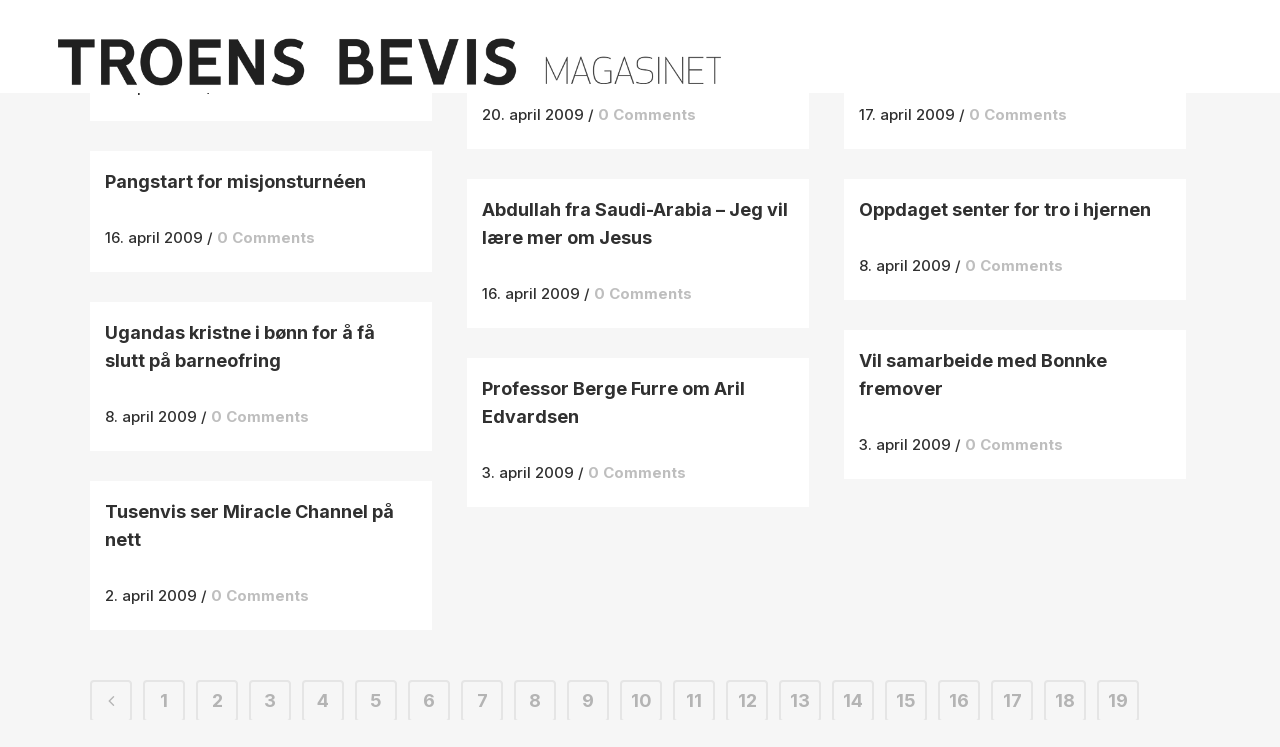

--- FILE ---
content_type: text/html; charset=UTF-8
request_url: https://www.evidenceoffaith.org/nyheter/author/bente/page/119/
body_size: 28382
content:
<!DOCTYPE html>
<html lang="nb-NO">
<head>
	<meta charset="UTF-8" />
	
				<meta name="viewport" content="width=device-width,initial-scale=1,user-scalable=no">
		            <link rel="shortcut icon" type="image/x-icon" href="https://troensbevis.no/wp-content/uploads/2018/09/tb-symbol-192x192.png">
            <link rel="apple-touch-icon" href="https://troensbevis.no/wp-content/uploads/2018/09/tb-symbol-192x192.png"/>
        
	<link rel="profile" href="https://gmpg.org/xfn/11" />
	<link rel="pingback" href="https://www.evidenceoffaith.org/xmlrpc.php" />

	<meta http-equiv="x-dns-prefetch-control" content="on">
	<link rel="dns-prefetch" href="//www.gstatic.com" /><meta name="theme-color" content="#FFFFFF"/>
	<!-- This site is optimized with the Yoast SEO plugin v15.7 - https://yoast.com/wordpress/plugins/seo/ -->
	<title>Bente R. Thakre, Author at Troens Bevis Magasin - Side 119 av 212</title>
	<meta name="robots" content="index, follow, max-snippet:-1, max-image-preview:large, max-video-preview:-1" />
	<link rel="canonical" href="https://troensbevis.no/nyheter/author/bente/page/119/" />
	<link rel="prev" href="https://www.evidenceoffaith.org/nyheter/author/bente/page/118/" />
	<link rel="next" href="https://www.evidenceoffaith.org/nyheter/author/bente/page/120/" />
	<meta property="og:locale" content="nb_NO" />
	<meta property="og:type" content="profile" />
	<meta property="og:title" content="Bente R. Thakre, Author at Troens Bevis Magasin - Side 119 av 212" />
	<meta property="og:url" content="https://troensbevis.no/nyheter/author/bente/" />
	<meta property="og:site_name" content="Troens Bevis Magasin" />
	<meta property="og:image" content="https://secure.gravatar.com/avatar/40d262c793a538f2f427507ae26086d9?s=500&#038;d=mm&#038;r=g" />
	<meta name="twitter:card" content="summary_large_image" />
	<script type="application/ld+json" class="yoast-schema-graph">{"@context":"https://schema.org","@graph":[{"@type":"WebSite","@id":"https://www.evidenceoffaith.org/#website","url":"https://www.evidenceoffaith.org/","name":"Troens Bevis Magasin","description":"Ingen Utelatt","potentialAction":[{"@type":"SearchAction","target":"https://www.evidenceoffaith.org/?s={search_term_string}","query-input":"required name=search_term_string"}],"inLanguage":"nb-NO"},{"@type":"ProfilePage","@id":"https://troensbevis.no/nyheter/author/bente/page/119/#webpage","url":"https://troensbevis.no/nyheter/author/bente/page/119/","name":"Bente R. Thakre, Author at Troens Bevis Magasin - Side 119 av 212","isPartOf":{"@id":"https://www.evidenceoffaith.org/#website"},"inLanguage":"nb-NO","potentialAction":[{"@type":"ReadAction","target":["https://troensbevis.no/nyheter/author/bente/page/119/"]}]},{"@type":"Person","@id":"https://www.evidenceoffaith.org/#/schema/person/80a0231a77812d9de779083a068807fa","name":"Bente R. Thakre","mainEntityOfPage":{"@id":"https://troensbevis.no/nyheter/author/bente/page/119/#webpage"}}]}</script>
	<!-- / Yoast SEO plugin. -->


<link rel='dns-prefetch' href='//cdnjs.cloudflare.com' />
<link rel='dns-prefetch' href='//use.typekit.net' />
<link rel='dns-prefetch' href='//fonts.googleapis.com' />
<link rel='dns-prefetch' href='//s.w.org' />
<link rel='dns-prefetch' href='//www.googletagmanager.com' />
<link rel="alternate" type="application/rss+xml" title="Troens Bevis Magasin &raquo; strøm" href="https://www.evidenceoffaith.org/feed/" />
<link rel="alternate" type="application/rss+xml" title="Troens Bevis Magasin &raquo; kommentarstrøm" href="https://www.evidenceoffaith.org/comments/feed/" />
<link rel="alternate" type="application/rss+xml" title="Troens Bevis Magasin &raquo; innlegg etter Bente R. Thakre-strøm" href="https://www.evidenceoffaith.org/nyheter/author/bente/feed/" />
		<script type="text/javascript">
			window._wpemojiSettings = {"baseUrl":"https:\/\/s.w.org\/images\/core\/emoji\/13.0.1\/72x72\/","ext":".png","svgUrl":"https:\/\/s.w.org\/images\/core\/emoji\/13.0.1\/svg\/","svgExt":".svg","source":{"concatemoji":"https:\/\/www.evidenceoffaith.org\/wp-includes\/js\/wp-emoji-release.min.js?ver=5.6.16"}};
			!function(e,a,t){var n,r,o,i=a.createElement("canvas"),p=i.getContext&&i.getContext("2d");function s(e,t){var a=String.fromCharCode;p.clearRect(0,0,i.width,i.height),p.fillText(a.apply(this,e),0,0);e=i.toDataURL();return p.clearRect(0,0,i.width,i.height),p.fillText(a.apply(this,t),0,0),e===i.toDataURL()}function c(e){var t=a.createElement("script");t.src=e,t.defer=t.type="text/javascript",a.getElementsByTagName("head")[0].appendChild(t)}for(o=Array("flag","emoji"),t.supports={everything:!0,everythingExceptFlag:!0},r=0;r<o.length;r++)t.supports[o[r]]=function(e){if(!p||!p.fillText)return!1;switch(p.textBaseline="top",p.font="600 32px Arial",e){case"flag":return s([127987,65039,8205,9895,65039],[127987,65039,8203,9895,65039])?!1:!s([55356,56826,55356,56819],[55356,56826,8203,55356,56819])&&!s([55356,57332,56128,56423,56128,56418,56128,56421,56128,56430,56128,56423,56128,56447],[55356,57332,8203,56128,56423,8203,56128,56418,8203,56128,56421,8203,56128,56430,8203,56128,56423,8203,56128,56447]);case"emoji":return!s([55357,56424,8205,55356,57212],[55357,56424,8203,55356,57212])}return!1}(o[r]),t.supports.everything=t.supports.everything&&t.supports[o[r]],"flag"!==o[r]&&(t.supports.everythingExceptFlag=t.supports.everythingExceptFlag&&t.supports[o[r]]);t.supports.everythingExceptFlag=t.supports.everythingExceptFlag&&!t.supports.flag,t.DOMReady=!1,t.readyCallback=function(){t.DOMReady=!0},t.supports.everything||(n=function(){t.readyCallback()},a.addEventListener?(a.addEventListener("DOMContentLoaded",n,!1),e.addEventListener("load",n,!1)):(e.attachEvent("onload",n),a.attachEvent("onreadystatechange",function(){"complete"===a.readyState&&t.readyCallback()})),(n=t.source||{}).concatemoji?c(n.concatemoji):n.wpemoji&&n.twemoji&&(c(n.twemoji),c(n.wpemoji)))}(window,document,window._wpemojiSettings);
		</script>
		<style type="text/css">
img.wp-smiley,
img.emoji {
	display: inline !important;
	border: none !important;
	box-shadow: none !important;
	height: 1em !important;
	width: 1em !important;
	margin: 0 .07em !important;
	vertical-align: -0.1em !important;
	background: none !important;
	padding: 0 !important;
}
</style>
	<link rel='stylesheet' id='wppm-plugin-css-css'  href='https://www.evidenceoffaith.org/wp-content/plugins/wp-post-modules/assets/css/wppm.frontend.css?ver=3.1.0' type='text/css' media='all' />
<link rel='stylesheet' id='pmb_common-css'  href='https://www.evidenceoffaith.org/wp-content/plugins/print-my-blog/assets/styles/pmb-common.css?ver=1765282332' type='text/css' media='all' />
<link rel='stylesheet' id='pmb-select2-css'  href='https://www.evidenceoffaith.org/wp-content/plugins/print-my-blog/assets/styles/libs/select2.min.css?ver=4.0.6' type='text/css' media='all' />
<link rel='stylesheet' id='pmb-jquery-ui-css'  href='https://www.evidenceoffaith.org/wp-content/plugins/print-my-blog/assets/styles/libs/jquery-ui/jquery-ui.min.css?ver=1.11.4' type='text/css' media='all' />
<link rel='stylesheet' id='pmb-setup-page-css'  href='https://www.evidenceoffaith.org/wp-content/plugins/print-my-blog/assets/styles/setup-page.css?ver=1765282332' type='text/css' media='all' />
<link rel='stylesheet' id='contact-form-7-css'  href='https://www.evidenceoffaith.org/wp-content/plugins/contact-form-7/includes/css/styles.css?ver=5.5.6.1' type='text/css' media='all' />
<link rel='stylesheet' id='custom-typekit-css-css'  href='https://use.typekit.net/lbh2djh.css?ver=1.0.18' type='text/css' media='all' />
<link rel='stylesheet' id='mapsmarkerpro-css'  href='https://www.evidenceoffaith.org/wp-content/plugins/maps-marker-pro/css/mapsmarkerpro.css?ver=4.15' type='text/css' media='all' />
<link rel='stylesheet' id='mediaelement-css'  href='https://www.evidenceoffaith.org/wp-includes/js/mediaelement/mediaelementplayer-legacy.min.css?ver=4.2.16' type='text/css' media='all' />
<link rel='stylesheet' id='wp-mediaelement-css'  href='https://www.evidenceoffaith.org/wp-includes/js/mediaelement/wp-mediaelement.min.css?ver=5.6.16' type='text/css' media='all' />
<link rel='stylesheet' id='bridge-default-style-css'  href='https://www.evidenceoffaith.org/wp-content/themes/bridge/style.css?ver=5.6.16' type='text/css' media='all' />
<link rel='stylesheet' id='bridge-qode-font_awesome-css'  href='https://www.evidenceoffaith.org/wp-content/themes/bridge/css/font-awesome/css/font-awesome.min.css?ver=5.6.16' type='text/css' media='all' />
<link rel='stylesheet' id='bridge-qode-font_elegant-css'  href='https://www.evidenceoffaith.org/wp-content/themes/bridge/css/elegant-icons/style.min.css?ver=5.6.16' type='text/css' media='all' />
<link rel='stylesheet' id='bridge-qode-linea_icons-css'  href='https://www.evidenceoffaith.org/wp-content/themes/bridge/css/linea-icons/style.css?ver=5.6.16' type='text/css' media='all' />
<link rel='stylesheet' id='bridge-qode-dripicons-css'  href='https://www.evidenceoffaith.org/wp-content/themes/bridge/css/dripicons/dripicons.css?ver=5.6.16' type='text/css' media='all' />
<link rel='stylesheet' id='bridge-qode-kiko-css'  href='https://www.evidenceoffaith.org/wp-content/themes/bridge/css/kiko/kiko-all.css?ver=5.6.16' type='text/css' media='all' />
<link rel='stylesheet' id='bridge-qode-font_awesome_5-css'  href='https://www.evidenceoffaith.org/wp-content/themes/bridge/css/font-awesome-5/css/font-awesome-5.min.css?ver=5.6.16' type='text/css' media='all' />
<link rel='stylesheet' id='bridge-stylesheet-css'  href='https://www.evidenceoffaith.org/wp-content/themes/bridge/css/stylesheet.min.css?ver=5.6.16' type='text/css' media='all' />
<style id='bridge-stylesheet-inline-css' type='text/css'>
   .archive.disabled_footer_top .footer_top_holder, .archive.disabled_footer_bottom .footer_bottom_holder { display: none;}


</style>
<link rel='stylesheet' id='bridge-print-css'  href='https://www.evidenceoffaith.org/wp-content/themes/bridge/css/print.css?ver=5.6.16' type='text/css' media='all' />
<link rel='stylesheet' id='bridge-style-dynamic-css'  href='https://www.evidenceoffaith.org/wp-content/themes/bridge/css/style_dynamic.css?ver=1759256654' type='text/css' media='all' />
<link rel='stylesheet' id='bridge-responsive-css'  href='https://www.evidenceoffaith.org/wp-content/themes/bridge/css/responsive.min.css?ver=5.6.16' type='text/css' media='all' />
<link rel='stylesheet' id='bridge-style-dynamic-responsive-css'  href='https://www.evidenceoffaith.org/wp-content/themes/bridge/css/style_dynamic_responsive.css?ver=1759256654' type='text/css' media='all' />
<style id='bridge-style-dynamic-responsive-inline-css' type='text/css'>
nav.main_menu>ul>li>a {
    padding: 0px 6px !important;
}

#cookie-notice .cookie-notice-container {
    background-color: #222 !important;
}

.q_counter_holder.boxed_counter {
    border: !important;
    background-color: none !important;
}

body  {
    line-height: 33px;
}

.qbutton.small {
    padding-top: 5px;
    padding-bottom: 5px;
}

.blog_holder article .post_info {
    font-size: 15px;
}

@media screen and (min-width: 1001px) {
.q_logo img {
    top: -67%;
}
header.sticky .header_bottom {
    padding-top: 12px;
}
}

font-size: 15px; {
    color: #222;
    font-weight: 500;

.pum-trigger a {
    color: #FFFFFF !important;
}

.wppm h1 a, .wppm h2 a, .wppm h3 a, .wppm h4 a, .wppm h5 a, .wppm h6 a, .wppm a, .entry-content .wppm a {
    font-weight: bold !important;
    line-height: 1.2 !important; 
}

 @media (min-width: 0px) and (max-width: 481px) {
            .footer_top h5 {
                    font-size: 28px; line-height: 1.1em;     }
.footer_top p {
                    font-size: 18px; line-height: 1.1em;     }
            }
        }
.donationWrapper label.buttonSimple {
  font-family: Opens Sans,sans-serif;
  font-weight: 400 !important;
  font-size: 15px !important;
}

.header_top, .fixed_top_header .top_header {
}

.header-widget.widget_nav_menu ul.menu li a {
}

.header_top {
    background-color: #fff !important;
}

.header-widget.widget_nav_menu {
}

.header-widget.widget_nav_menu ul.menu li a {
    font-size: 15px !important;
}

.header_bottom {
}

html.smartbanner-show body > .wrapper {
    margin-top: 80px;
}
.wppm-grid:not(.no-border) > .wppm-post:after,
.wppm-grid:not(.no-border) .owl-item:after {
  border-bottom: 0;
  padding-top: 0;
  clear: inherit;
  content: inherit;
}
.wppm-grid:not(.no-border) > .wppm-post:before,
.wppm-grid:not(.no-border) .owl-item:before {
  border-top: 1px solid rgba(0, 0, 0, 0.12);
  padding-bottom: 8px;
  content: "";
  display: block;
  clear: both;
}
.wppm .entry-title {
    font-family: Merriweather, "Times New Roman", serif;
    text-transform: none;    
    font-weight: 600;
}
.single-post p.wp-caption-text {
    margin-bottom: 0;
    margin-top: -6px;
    font-size: 16px;
    line-height: 23px;
    padding: 5px;
    text-align: leftr;
    color: #555;
}
@media only screen and (min-width: 841px) and (max-width: 1023px) {
  .wppm-tile .tile-1x1 .tile-overlay {
    padding-top: 0;
  }
}
@media only screen and (max-width: 840px) {
  .wppm.wppm-tile > .hentry:nth-of-type(2n + 1) {
    clear: none !important;
  }
}
@media only screen and (max-width: 374px) {
  .single-post .wppm-grid:not(.no-border) > .wppm-post:nth-child(1):before {
    border-top: 0;
  }
}
@media only screen and (max-width: 840px) {
  .single-post .wppm-grid:not(.no-border) > .wppm-post:nth-child(1):before,
  .single-post .wppm-grid:not(.no-border) > .wppm-post:nth-child(2):before {
    border-top: 0;
  }
}
@media only screen and (min-width: 841px) {
  .single-post .wppm-grid:not(.no-border) > .wppm-post:nth-child(1):before,
  .single-post .wppm-grid:not(.no-border) > .wppm-post:nth-child(2):before,
  .single-post .wppm-grid:not(.no-border) > .wppm-post:nth-child(3):before {
    border-top: 0;
  }
}
@media only screen and (min-width: 375px) and (max-width: 480px) {
  .wppm.columns-3 > .wppm-post {
    width: 50% !important;
    float: left !important;
  }
  .wppm.columns-3.gutter-24 > .wppm-post:nth-child(odd) {
    padding-right: 4px;
  }
  .wppm.columns-3.gutter-24 > .wppm-post:nth-child(even) {
    padding-left: 4px;
  }
}
@media only screen and (max-width: 480px) {
  .wppm-grid.columns-3 .entry-title,
  .wppm-grid.columns-3 [class*="format-"] .entry-title,
  .wppm-list .entry-title,
  .wppm-list [class*="format-"] .entry-title {
    font-size: 18px;
    line-height: 24px;
    font-weight: 600;
  }
  .wppm .entry-title.fs-34 {
    font-size: 28px;
    line-height: 37px;
    font-weight: 600;
  }
  .wppm h1 a,
  .wppm h2 a,
  .wppm h3 a,
  .wppm h4 a,
  .wppm h5 a,
  .wppm h6 a,
  .wppm a,
  .entry-content .wppm a {
    word-break: break-word;
    hyphens: auto;
  }
  .container_inner {
    width: 96%;
    margin-right: 2%;
  }
  .wppm.wppm-tile li.tile-2x2 .entry-title {
    font-size: 23px;
    line-height: 33px;
    font-weight: 600;
  }
}

.single_tags {
  display: none;
}

/* blur lqip version*/
.single-post .post_image, .single-post .wp-caption, .qode-workflow-image {overflow:hidden;}
.blur-up {
	-webkit-backface-visibility: hidden;
	-webkit-transform: scale(1);
  -webkit-filter: blur(3px);
  filter: blur(3px);
  transition: 200ms filter linear;
}
.blur-up.lazyloaded {
  -webkit-filter: blur(0);
  filter: blur(0);
}

/* min-height på nyheter-grid */
.wppm-grid.columns-3 article .post-content {
  min-height: 100px;
}

/* Vise bare 1 og 2. level i footer meny: */
.footer_top ul.sub-menu ul.sub-menu {
  display: none;
}
.footer_top .widget.widget_nav_menu ul.sub-menu li {
  padding: 0;
}

ul.menu li.menu-item-has-children ul.sub-menu a:before {
  content: "- ";
}

@media only screen and (max-width: 1000px) {
  .side_menu_button,
  .mobile_menu_button {
    height: 60px !important;
  }
  .logo_wrapper {
    height: 60px !important;
  }
}
@media only screen and (max-width: 480px) {
  .qode-instagram-feed.qode-col-3 li {
    width: 33.33%;
  }
}

.vc_desktop .mobile-only {
  display: none;
}
.vc_mobile .desktop-only {
  display: none;
}

/* single blog post */
.single-post ul,
.single-post ul li {
  margin-bottom: 10px;
}
.single-post .blog_single .post_text {
  padding: 0 30px;
}
.single-post .blog_single .wp-caption {
  max-width: 100%;
}
.single-post .blog_single .post_info {
  border-bottom: 1px solid #cacaca;
}
.single-post .blog_single .single_tags {
  margin: 23px;
}
.single-post .blog_single {
  background-color: #fff;
}
.single-post .blog_single h2.entry_title {
  font-family: Merriweather, "Times New Roman", serif;
  font-size: 56px;
  line-height: 1.2;
  text-transform: none;
    font-weight: 600;
}
.single-post .post_text .post_text_inner {
  padding: 20px;
}
.single-post .blog_single .post_body {
  margin: 0 auto;
  max-width: 860px;
  font-size: 17px;
  margin-top: 23px;
}
.single-post .blog_single .post_body > p:nth-child(1) {
  font-family: Merriweather, "Times New Roman", serif;
  font-weight: bold;
  font-size: 24px;
  line-height: 1.5;
}
.single-post .blog_single .post_header {
  margin: 0 auto;
}

@media only screen and (max-width: 480px) {
  .single-post .container_inner:first-child {
    width: 100%;
  }
  .single-post .blog_single h2.entry_title {
    font-size: 34px;
    line-height: 1.2;
    font-weight: 600;
  }
}
@media only screen and (max-width: 320px) {
 .single-post .blog_single h2.entry_title {
    font-size: 26px;
    font-weight: 600;
  }
}
.post_body a {
  text-decoration: underline;
}
/* end single blog post */

/* start contact form 7 */
.wpcf7-response-output {
  background-color: #262626;
}
/* end */

.breadcrumbs {
  text-align: left;
}
html {
  scroll-behavior: smooth;
}

.wppm h2 a {
  font-size: 25px;
}

header .q_logo img {max-width: 98vw !important;  height: auto !important; max-height:70px;}

</style>
<link rel='stylesheet' id='js_composer_front-css'  href='https://www.evidenceoffaith.org/wp-content/plugins/js_composer/assets/css/js_composer.min.css?ver=6.10.0' type='text/css' media='all' />
<link rel='stylesheet' id='bridge-style-handle-google-fonts-css'  href='https://fonts.googleapis.com/css?family=Raleway%3A100%2C200%2C300%2C400%2C500%2C600%2C700%2C800%2C900%2C100italic%2C300italic%2C400italic%2C700italic%7CInter%3A100%2C200%2C300%2C400%2C500%2C600%2C700%2C800%2C900%2C100italic%2C300italic%2C400italic%2C700italic%7COpen+Sans%3A100%2C200%2C300%2C400%2C500%2C600%2C700%2C800%2C900%2C100italic%2C300italic%2C400italic%2C700italic%7CMerriweather%3A100%2C200%2C300%2C400%2C500%2C600%2C700%2C800%2C900%2C100italic%2C300italic%2C400italic%2C700italic%7CDosis%3A100%2C200%2C300%2C400%2C500%2C600%2C700%2C800%2C900%2C100italic%2C300italic%2C400italic%2C700italic&#038;subset=latin%2Clatin-ext&#038;ver=1.0.0' type='text/css' media='all' />
<link rel='stylesheet' id='tablepress-default-css'  href='https://www.evidenceoffaith.org/wp-content/plugins/tablepress/css/default.min.css?ver=1.14' type='text/css' media='all' />
<link rel='stylesheet' id='tablepress-responsive-tables-css'  href='https://www.evidenceoffaith.org/wp-content/plugins/tablepress-responsive-tables/css/tablepress-responsive.min.css?ver=1.8' type='text/css' media='all' />
<link rel='stylesheet' id='popup-maker-site-css'  href='//www.evidenceoffaith.org/wp-content/uploads/b532c47cd556f303582d6374ea81b856.css?generated=1738624362&#038;ver=1.18.2' type='text/css' media='all' />
<link rel='stylesheet' id='cf7cf-style-css'  href='https://www.evidenceoffaith.org/wp-content/plugins/cf7-conditional-fields/style.css?ver=2.3.4' type='text/css' media='all' />
<script type='text/javascript' src='https://www.evidenceoffaith.org/wp-includes/js/jquery/jquery.min.js?ver=3.5.1' id='jquery-core-js'></script>
<script type='text/javascript' src='https://www.evidenceoffaith.org/wp-includes/js/jquery/jquery-migrate.min.js?ver=3.3.2' id='jquery-migrate-js'></script>
<script type='text/javascript' src='//www.evidenceoffaith.org/wp-content/plugins/revslider/sr6/assets/js/rbtools.min.js?ver=6.7.29' async id='tp-tools-js'></script>
<script type='text/javascript' src='//www.evidenceoffaith.org/wp-content/plugins/revslider/sr6/assets/js/rs6.min.js?ver=6.7.35' async id='revmin-js'></script>
<script type='text/javascript' src='https://cdnjs.cloudflare.com/ajax/libs/lazysizes/4.1.5/lazysizes.min.js?ver=5.6.16' id='lazysizes-js'></script>
<script type='text/javascript' id='lazysizes-js-after'>
    function lazySizesFallback(img) {
        if (!window.lazySizes && img["data-src"] !== undefined) {
            img.src = img["data-src"];
            img.onload = null;
        }
        img.onload = null;
    }
    
</script>
<script type='text/javascript' id='wpml-xdomain-data-js-extra'>
/* <![CDATA[ */
var wpml_xdomain_data = {"css_selector":"wpml-ls-item","ajax_url":"https:\/\/www.evidenceoffaith.org\/wp-admin\/admin-ajax.php","current_lang":"no"};
/* ]]> */
</script>
<script type='text/javascript' src='https://www.evidenceoffaith.org/wp-content/plugins/sitepress-multilingual-cms/res/js/xdomain-data.js?ver=4.2.7.1' id='wpml-xdomain-data-js'></script>
<link rel="https://api.w.org/" href="https://www.evidenceoffaith.org/wp-json/" /><link rel="alternate" type="application/json" href="https://www.evidenceoffaith.org/wp-json/wp/v2/users/83" /><link rel="EditURI" type="application/rsd+xml" title="RSD" href="https://www.evidenceoffaith.org/xmlrpc.php?rsd" />
<link rel="wlwmanifest" type="application/wlwmanifest+xml" href="https://www.evidenceoffaith.org/wp-includes/wlwmanifest.xml" /> 
<meta name="generator" content="WordPress 5.6.16" />
<meta name="generator" content="WPML ver:4.2.7.1 stt:12,1,39;" />
<meta name="generator" content="Site Kit by Google 1.95.0" /><!-- HFCM by 99 Robots - Snippet # 1: Vimeo Lite -->
<script type="module" src="https://cdn.jsdelivr.net/npm/@slightlyoff/lite-vimeo@0.1.1/lite-vimeo.js">
<!-- /end HFCM by 99 Robots -->
<!-- HFCM by 99 Robots - Snippet # 2: FB Pixel Base Code -->
<!-- Facebook Pixel Code -->
<script>
!function(f,b,e,v,n,t,s)
{if(f.fbq)return;n=f.fbq=function(){n.callMethod?
n.callMethod.apply(n,arguments):n.queue.push(arguments)};
if(!f._fbq)f._fbq=n;n.push=n;n.loaded=!0;n.version='2.0';
n.queue=[];t=b.createElement(e);t.async=!0;
t.src=v;s=b.getElementsByTagName(e)[0];
s.parentNode.insertBefore(t,s)}(window,document,'script',
'https://connect.facebook.net/en_US/fbevents.js');
fbq('init', '410488396165162'); 
fbq('track', 'PageView');
</script>
<noscript>
<img height="1" width="1" 
src="https://www.facebook.com/tr?id=410488396165162&ev=PageView
&noscript=1"/>
</noscript>
<!-- End Facebook Pixel Code -->
<!-- /end HFCM by 99 Robots -->
<style type="text/css" id="wppm_custom_css"></style>    <meta name = "format-detection" content = "telephone=no" />

<!-- Meta Pixel Code -->
<script type='text/javascript'>
!function(f,b,e,v,n,t,s){if(f.fbq)return;n=f.fbq=function(){n.callMethod?
n.callMethod.apply(n,arguments):n.queue.push(arguments)};if(!f._fbq)f._fbq=n;
n.push=n;n.loaded=!0;n.version='2.0';n.queue=[];t=b.createElement(e);t.async=!0;
t.src=v;s=b.getElementsByTagName(e)[0];s.parentNode.insertBefore(t,s)}(window,
document,'script','https://connect.facebook.net/en_US/fbevents.js');
</script>
<!-- End Meta Pixel Code -->
<script type='text/javascript'>
  fbq('init', '410488396165162', {}, {
    "agent": "wordpress-5.6.16-3.0.8"
});
  </script><script type='text/javascript'>
  fbq('track', 'PageView', []);
  </script>
<!-- Meta Pixel Code -->
<noscript>
<img height="1" width="1" style="display:none" alt="fbpx"
src="https://www.facebook.com/tr?id=410488396165162&ev=PageView&noscript=1" />
</noscript>
<!-- End Meta Pixel Code -->
<style type="text/css">.recentcomments a{display:inline !important;padding:0 !important;margin:0 !important;}</style><meta name="generator" content="Powered by WPBakery Page Builder - drag and drop page builder for WordPress."/>

<!-- Google Tag Manager snippet added by Site Kit -->
<script>
			( function( w, d, s, l, i ) {
				w[l] = w[l] || [];
				w[l].push( {'gtm.start': new Date().getTime(), event: 'gtm.js'} );
				var f = d.getElementsByTagName( s )[0],
					j = d.createElement( s ), dl = l != 'dataLayer' ? '&l=' + l : '';
				j.async = true;
				j.src = 'https://www.googletagmanager.com/gtm.js?id=' + i + dl;
				f.parentNode.insertBefore( j, f );
			} )( window, document, 'script', 'dataLayer', 'GTM-TQZ2Z8Q' );
			
</script>

<!-- End Google Tag Manager snippet added by Site Kit -->
<meta name="generator" content="Powered by Slider Revolution 6.7.35 - responsive, Mobile-Friendly Slider Plugin for WordPress with comfortable drag and drop interface." />
<script>function setREVStartSize(e){
			//window.requestAnimationFrame(function() {
				window.RSIW = window.RSIW===undefined ? window.innerWidth : window.RSIW;
				window.RSIH = window.RSIH===undefined ? window.innerHeight : window.RSIH;
				try {
					var pw = document.getElementById(e.c).parentNode.offsetWidth,
						newh;
					pw = pw===0 || isNaN(pw) || (e.l=="fullwidth" || e.layout=="fullwidth") ? window.RSIW : pw;
					e.tabw = e.tabw===undefined ? 0 : parseInt(e.tabw);
					e.thumbw = e.thumbw===undefined ? 0 : parseInt(e.thumbw);
					e.tabh = e.tabh===undefined ? 0 : parseInt(e.tabh);
					e.thumbh = e.thumbh===undefined ? 0 : parseInt(e.thumbh);
					e.tabhide = e.tabhide===undefined ? 0 : parseInt(e.tabhide);
					e.thumbhide = e.thumbhide===undefined ? 0 : parseInt(e.thumbhide);
					e.mh = e.mh===undefined || e.mh=="" || e.mh==="auto" ? 0 : parseInt(e.mh,0);
					if(e.layout==="fullscreen" || e.l==="fullscreen")
						newh = Math.max(e.mh,window.RSIH);
					else{
						e.gw = Array.isArray(e.gw) ? e.gw : [e.gw];
						for (var i in e.rl) if (e.gw[i]===undefined || e.gw[i]===0) e.gw[i] = e.gw[i-1];
						e.gh = e.el===undefined || e.el==="" || (Array.isArray(e.el) && e.el.length==0)? e.gh : e.el;
						e.gh = Array.isArray(e.gh) ? e.gh : [e.gh];
						for (var i in e.rl) if (e.gh[i]===undefined || e.gh[i]===0) e.gh[i] = e.gh[i-1];
											
						var nl = new Array(e.rl.length),
							ix = 0,
							sl;
						e.tabw = e.tabhide>=pw ? 0 : e.tabw;
						e.thumbw = e.thumbhide>=pw ? 0 : e.thumbw;
						e.tabh = e.tabhide>=pw ? 0 : e.tabh;
						e.thumbh = e.thumbhide>=pw ? 0 : e.thumbh;
						for (var i in e.rl) nl[i] = e.rl[i]<window.RSIW ? 0 : e.rl[i];
						sl = nl[0];
						for (var i in nl) if (sl>nl[i] && nl[i]>0) { sl = nl[i]; ix=i;}
						var m = pw>(e.gw[ix]+e.tabw+e.thumbw) ? 1 : (pw-(e.tabw+e.thumbw)) / (e.gw[ix]);
						newh =  (e.gh[ix] * m) + (e.tabh + e.thumbh);
					}
					var el = document.getElementById(e.c);
					if (el!==null && el) el.style.height = newh+"px";
					el = document.getElementById(e.c+"_wrapper");
					if (el!==null && el) {
						el.style.height = newh+"px";
						el.style.display = "block";
					}
				} catch(e){
					console.log("Failure at Presize of Slider:" + e)
				}
			//});
		  };</script>
		<style type="text/css" id="wp-custom-css">
			.page-id-101942 .main_menu {
  display: none;
}

.page-id-101946 .main_menu {
  display: none;
}

nav.mobile_menu ul li a, nav.mobile_menu ul li h3 {
	font-size: 15px;
	color: #393939;
	font-weight: 300;
}

nav.main_menu>ul>li>a {
	color: #393939;
}

.vc_custom_1541079689665, .vc_custom_1538045915685, .vc_custom_1541079695899 {
    display:none;
}

body {
	font-weight: 300px !important;
}		</style>
		<noscript><style> .wpb_animate_when_almost_visible { opacity: 1; }</style></noscript><style id="wpforms-css-vars-root">
				:root {
					--wpforms-field-border-radius: 3px;
--wpforms-field-background-color: #ffffff;
--wpforms-field-border-color: rgba( 0, 0, 0, 0.25 );
--wpforms-field-text-color: rgba( 0, 0, 0, 0.7 );
--wpforms-label-color: rgba( 0, 0, 0, 0.85 );
--wpforms-label-sublabel-color: rgba( 0, 0, 0, 0.55 );
--wpforms-label-error-color: #d63637;
--wpforms-button-border-radius: 3px;
--wpforms-button-background-color: #066aab;
--wpforms-button-text-color: #ffffff;
--wpforms-page-break-color: #066aab;
--wpforms-field-size-input-height: 43px;
--wpforms-field-size-input-spacing: 15px;
--wpforms-field-size-font-size: 16px;
--wpforms-field-size-line-height: 19px;
--wpforms-field-size-padding-h: 14px;
--wpforms-field-size-checkbox-size: 16px;
--wpforms-field-size-sublabel-spacing: 5px;
--wpforms-field-size-icon-size: 1;
--wpforms-label-size-font-size: 16px;
--wpforms-label-size-line-height: 19px;
--wpforms-label-size-sublabel-font-size: 14px;
--wpforms-label-size-sublabel-line-height: 17px;
--wpforms-button-size-font-size: 17px;
--wpforms-button-size-height: 41px;
--wpforms-button-size-padding-h: 15px;
--wpforms-button-size-margin-top: 10px;

				}
			</style></head>

<body class="archive paged author author-bente author-83 paged-119 author-paged-119 bridge-core-1.0.6  qode-title-hidden hide_top_bar_on_mobile_header qode-child-theme-ver-10.1.2 qode-theme-ver-29.4 qode-theme-bridge qode-wpml-enabled wpb-js-composer js-comp-ver-6.10.0 vc_responsive" itemscope itemtype="http://schema.org/WebPage">


		<!-- Google Tag Manager (noscript) snippet added by Site Kit -->
		<noscript>
			<iframe src="https://www.googletagmanager.com/ns.html?id=GTM-TQZ2Z8Q" height="0" width="0" style="display:none;visibility:hidden"></iframe>
		</noscript>
		<!-- End Google Tag Manager (noscript) snippet added by Site Kit -->
		    <script type='text/javascript'>

      function updateConfig() {
        var eventsFilter = "Microdata,SubscribedButtonClick";
        var eventsFilterList = eventsFilter.split(',');
        fbq.instance.pluginConfig.set("410488396165162", 'openbridge',
          {'endpoints':
            [{
              'targetDomain': window.location.href,
              'endpoint': window.location.href + '.open-bridge'
            }],
            'eventsFilter': {
              'eventNames':eventsFilterList,
              'filteringMode':'blocklist'
            }
          }
        );
        fbq.instance.configLoaded("410488396165162");
      }

      window.onload = function() {
        var s = document.createElement('script');
        s.setAttribute('src', "https://www.evidenceoffaith.org/wp-content/plugins/official-facebook-pixel/core/../js/openbridge_plugin.js");
        s.setAttribute('onload', 'updateConfig()');
        document.body.appendChild( s );
      }
    </script>

<div class="wrapper">
	<div class="wrapper_inner">

    
		<!-- Google Analytics start -->
					<script>
				var _gaq = _gaq || [];
				_gaq.push(['_setAccount', 'UA-137928567-1']);
				_gaq.push(['_trackPageview']);

				(function() {
					var ga = document.createElement('script'); ga.type = 'text/javascript'; ga.async = true;
					ga.src = ('https:' == document.location.protocol ? 'https://ssl' : 'http://www') + '.google-analytics.com/ga.js';
					var s = document.getElementsByTagName('script')[0]; s.parentNode.insertBefore(ga, s);
				})();
			</script>
				<!-- Google Analytics end -->

		
	<header class=" has_top scroll_top centered_logo_animate  stick scrolled_not_transparent page_header">
	<div class="header_inner clearfix">
				<div class="header_top_bottom_holder">
				<div class="header_top clearfix" style='' >
							<div class="left">
						<div class="inner">
													</div>
					</div>
					<div class="right">
						<div class="inner">
							<div class="header-widget widget_nav_menu header-right-widget"></div>						</div>
					</div>
						</div>

			<div class="header_bottom clearfix" style='' >
											<div class="header_inner_left">
																								<div class="logo_wrapper" >
	<div class="q_logo">
		<a itemprop="url" href="https://www.evidenceoffaith.org/" >
             <img itemprop="image" class="normal" src="https://troensbevis.no/wp-content/uploads/2025/06/logoTBmagasin.png" alt="Logo"> 			 <img itemprop="image" class="light" src="https://troensbevis.no/wp-content/uploads/2018/10/tblogo-hvit-precision1_iefix2.png" alt="Logo"/> 			 <img itemprop="image" class="dark" src="https://troensbevis.no/wp-content/uploads/2025/06/logoTBmagasin.png" alt="Logo"/> 			 <img itemprop="image" class="sticky" src="https://troensbevis.no/wp-content/uploads/2025/06/logoTBmagasin.png" alt="Logo"/> 			 <img itemprop="image" class="mobile" src="https://troensbevis.no/wp-content/uploads/2025/06/logoTBmagasin.png" alt="Logo"/> 					</a>
	</div>
	</div>															</div>
															<div class="header_inner_right">
									<div class="side_menu_button_wrapper right">
																														<div class="side_menu_button">
																																	
										</div>
									</div>
								</div>
							
							
							<nav class="main_menu drop_down center">
															</nav>
														<nav class="mobile_menu">
	</nav>											</div>
			</div>
		</div>

</header>	<a id="back_to_top" href="#">
        <span class="fa-stack">
            <i class="qode_icon_font_awesome fa fa-arrow-up " ></i>        </span>
	</a>
	
	
    
    	
    
    <div class="content ">
        <div class="content_inner  ">
    
	
				<div class="container">
            			<div class="container_inner default_template_holder clearfix">
									<div class="blog_holder masonry masonry_pagination">

			<div class="blog_holder_grid_sizer"></div>
		<div class="blog_holder_grid_gutter"></div>
	
    <!--if template name is defined than it is used our template and we can use query '$blog_query'-->
    
        <!--otherwise it is archive or category page and we don't have query-->
                    		<article id="post-146" class="post-146 post type-post status-publish format-standard hentry category-miraclechannel tag-arabere tag-miracle-channel">
						<div class="post_text">
				<div class="post_text_inner">
					<h5 itemprop="name" class="entry_title"><a itemprop="url" href="https://www.evidenceoffaith.org/nyheter/146-helbredet-fra-kreft-i-tolvte-time/" target="_self" title="Helbredet fra kreft i tolvte time">Helbredet fra kreft i tolvte time</a></h5>
										<div class="post_info">
						<span itemprop="dateCreated" class="time entry_date updated">21. april 2009<meta itemprop="interactionCount" content="UserComments: 0"/></span>
													 / <a itemprop="url" class="post_comments" href="https://www.evidenceoffaith.org/nyheter/146-helbredet-fra-kreft-i-tolvte-time/#respond" target="_self">0 Comments</a>
											</div>
				</div>
			</div>
		</article>
		

                    		<article id="post-122" class="post-122 post type-post status-publish format-standard hentry category-generelt">
						<div class="post_text">
				<div class="post_text_inner">
					<h5 itemprop="name" class="entry_title"><a itemprop="url" href="https://www.evidenceoffaith.org/nyheter/122-bli-med-som-medhjelper-pa-sommerstevnet/" target="_self" title="Bli med som medhjelper på Sommerstevnet">Bli med som medhjelper på Sommerstevnet</a></h5>
										<div class="post_info">
						<span itemprop="dateCreated" class="time entry_date updated">20. april 2009<meta itemprop="interactionCount" content="UserComments: 0"/></span>
													 / <a itemprop="url" class="post_comments" href="https://www.evidenceoffaith.org/nyheter/122-bli-med-som-medhjelper-pa-sommerstevnet/#respond" target="_self">0 Comments</a>
											</div>
				</div>
			</div>
		</article>
		

                    		<article id="post-143" class="post-143 post type-post status-publish format-standard hentry category-miraclechannel tag-miracle-channel">
						<div class="post_text">
				<div class="post_text_inner">
					<h5 itemprop="name" class="entry_title"><a itemprop="url" href="https://www.evidenceoffaith.org/nyheter/143-muslimer-fra-jemen-vil-bli-kjent-med-jesus/" target="_self" title="Muslimer fra Jemen vil bli kjent med Jesus">Muslimer fra Jemen vil bli kjent med Jesus</a></h5>
										<div class="post_info">
						<span itemprop="dateCreated" class="time entry_date updated">17. april 2009<meta itemprop="interactionCount" content="UserComments: 0"/></span>
													 / <a itemprop="url" class="post_comments" href="https://www.evidenceoffaith.org/nyheter/143-muslimer-fra-jemen-vil-bli-kjent-med-jesus/#respond" target="_self">0 Comments</a>
											</div>
				</div>
			</div>
		</article>
		

                    		<article id="post-142" class="post-142 post type-post status-publish format-standard hentry category-moter tag-moter tag-sammen-for-norge">
						<div class="post_text">
				<div class="post_text_inner">
					<h5 itemprop="name" class="entry_title"><a itemprop="url" href="https://www.evidenceoffaith.org/nyheter/142-pangstart-for-misjonsturneen/" target="_self" title="Pangstart for misjonsturnéen">Pangstart for misjonsturnéen</a></h5>
										<div class="post_info">
						<span itemprop="dateCreated" class="time entry_date updated">16. april 2009<meta itemprop="interactionCount" content="UserComments: 0"/></span>
													 / <a itemprop="url" class="post_comments" href="https://www.evidenceoffaith.org/nyheter/142-pangstart-for-misjonsturneen/#respond" target="_self">0 Comments</a>
											</div>
				</div>
			</div>
		</article>
		

                    		<article id="post-93116" class="post-93116 post type-post status-publish format-standard hentry category-miraclechannel tag-miracle-channel">
						<div class="post_text">
				<div class="post_text_inner">
					<h5 itemprop="name" class="entry_title"><a itemprop="url" href="https://www.evidenceoffaith.org/nyheter/93116-abdullah-fra-saudi-arabia-jeg-vil-laere-mer-om-jesus/" target="_self" title="Abdullah fra Saudi-Arabia &#8211; Jeg vil lære mer om Jesus">Abdullah fra Saudi-Arabia &#8211; Jeg vil lære mer om Jesus</a></h5>
										<div class="post_info">
						<span itemprop="dateCreated" class="time entry_date updated">16. april 2009<meta itemprop="interactionCount" content="UserComments: 0"/></span>
													 / <a itemprop="url" class="post_comments" href="https://www.evidenceoffaith.org/nyheter/93116-abdullah-fra-saudi-arabia-jeg-vil-laere-mer-om-jesus/#respond" target="_self">0 Comments</a>
											</div>
				</div>
			</div>
		</article>
		

                    		<article id="post-19" class="post-19 post type-post status-publish format-standard hentry category-generelt">
						<div class="post_text">
				<div class="post_text_inner">
					<h5 itemprop="name" class="entry_title"><a itemprop="url" href="https://www.evidenceoffaith.org/nyheter/19-oppdaget-senter-for-tro-i-hjernen/" target="_self" title="Oppdaget senter for tro i hjernen">Oppdaget senter for tro i hjernen</a></h5>
										<div class="post_info">
						<span itemprop="dateCreated" class="time entry_date updated">8. april 2009<meta itemprop="interactionCount" content="UserComments: 0"/></span>
													 / <a itemprop="url" class="post_comments" href="https://www.evidenceoffaith.org/nyheter/19-oppdaget-senter-for-tro-i-hjernen/#respond" target="_self">0 Comments</a>
											</div>
				</div>
			</div>
		</article>
		

                    		<article id="post-20" class="post-20 post type-post status-publish format-standard hentry category-generelt">
						<div class="post_text">
				<div class="post_text_inner">
					<h5 itemprop="name" class="entry_title"><a itemprop="url" href="https://www.evidenceoffaith.org/nyheter/20-ugandas-kristne-i-bonn-for-a-fa-slutt-pa-barneofring/" target="_self" title="Ugandas kristne i bønn for å få slutt på barneofring">Ugandas kristne i bønn for å få slutt på barneofring</a></h5>
										<div class="post_info">
						<span itemprop="dateCreated" class="time entry_date updated">8. april 2009<meta itemprop="interactionCount" content="UserComments: 0"/></span>
													 / <a itemprop="url" class="post_comments" href="https://www.evidenceoffaith.org/nyheter/20-ugandas-kristne-i-bonn-for-a-fa-slutt-pa-barneofring/#respond" target="_self">0 Comments</a>
											</div>
				</div>
			</div>
		</article>
		

                    		<article id="post-21" class="post-21 post type-post status-publish format-standard hentry category-generelt">
						<div class="post_text">
				<div class="post_text_inner">
					<h5 itemprop="name" class="entry_title"><a itemprop="url" href="https://www.evidenceoffaith.org/nyheter/21-vil-samarbeide-med-bonnke-fremover/" target="_self" title="Vil samarbeide med Bonnke fremover">Vil samarbeide med Bonnke fremover</a></h5>
										<div class="post_info">
						<span itemprop="dateCreated" class="time entry_date updated">3. april 2009<meta itemprop="interactionCount" content="UserComments: 0"/></span>
													 / <a itemprop="url" class="post_comments" href="https://www.evidenceoffaith.org/nyheter/21-vil-samarbeide-med-bonnke-fremover/#respond" target="_self">0 Comments</a>
											</div>
				</div>
			</div>
		</article>
		

                    		<article id="post-22" class="post-22 post type-post status-publish format-standard hentry category-generelt">
						<div class="post_text">
				<div class="post_text_inner">
					<h5 itemprop="name" class="entry_title"><a itemprop="url" href="https://www.evidenceoffaith.org/nyheter/22-professor-berge-furre-om-aril-edvardsen/" target="_self" title="Professor Berge Furre om Aril Edvardsen">Professor Berge Furre om Aril Edvardsen</a></h5>
										<div class="post_info">
						<span itemprop="dateCreated" class="time entry_date updated">3. april 2009<meta itemprop="interactionCount" content="UserComments: 0"/></span>
													 / <a itemprop="url" class="post_comments" href="https://www.evidenceoffaith.org/nyheter/22-professor-berge-furre-om-aril-edvardsen/#respond" target="_self">0 Comments</a>
											</div>
				</div>
			</div>
		</article>
		

                    		<article id="post-23" class="post-23 post type-post status-publish format-standard hentry category-miraclechannel tag-arabere tag-miracle-channel">
						<div class="post_text">
				<div class="post_text_inner">
					<h5 itemprop="name" class="entry_title"><a itemprop="url" href="https://www.evidenceoffaith.org/nyheter/23-tusenvis-ser-miracle-channel-pa-nett/" target="_self" title="Tusenvis ser Miracle Channel på nett">Tusenvis ser Miracle Channel på nett</a></h5>
										<div class="post_info">
						<span itemprop="dateCreated" class="time entry_date updated">2. april 2009<meta itemprop="interactionCount" content="UserComments: 0"/></span>
													 / <a itemprop="url" class="post_comments" href="https://www.evidenceoffaith.org/nyheter/23-tusenvis-ser-miracle-channel-pa-nett/#respond" target="_self">0 Comments</a>
											</div>
				</div>
			</div>
		</article>
		

                                </div>
                            <div class='pagination'><ul><li class='prev'><a itemprop='url' href='https://www.evidenceoffaith.org/nyheter/author/bente/page/118/'><i class='fa fa-angle-left'></i></a></li><li><a itemprop='url' href='https://www.evidenceoffaith.org/nyheter/author/bente/' class='inactive'>1</a></li><li><a itemprop='url' href='https://www.evidenceoffaith.org/nyheter/author/bente/page/2/' class='inactive'>2</a></li><li><a itemprop='url' href='https://www.evidenceoffaith.org/nyheter/author/bente/page/3/' class='inactive'>3</a></li><li><a itemprop='url' href='https://www.evidenceoffaith.org/nyheter/author/bente/page/4/' class='inactive'>4</a></li><li><a itemprop='url' href='https://www.evidenceoffaith.org/nyheter/author/bente/page/5/' class='inactive'>5</a></li><li><a itemprop='url' href='https://www.evidenceoffaith.org/nyheter/author/bente/page/6/' class='inactive'>6</a></li><li><a itemprop='url' href='https://www.evidenceoffaith.org/nyheter/author/bente/page/7/' class='inactive'>7</a></li><li><a itemprop='url' href='https://www.evidenceoffaith.org/nyheter/author/bente/page/8/' class='inactive'>8</a></li><li><a itemprop='url' href='https://www.evidenceoffaith.org/nyheter/author/bente/page/9/' class='inactive'>9</a></li><li><a itemprop='url' href='https://www.evidenceoffaith.org/nyheter/author/bente/page/10/' class='inactive'>10</a></li><li><a itemprop='url' href='https://www.evidenceoffaith.org/nyheter/author/bente/page/11/' class='inactive'>11</a></li><li><a itemprop='url' href='https://www.evidenceoffaith.org/nyheter/author/bente/page/12/' class='inactive'>12</a></li><li><a itemprop='url' href='https://www.evidenceoffaith.org/nyheter/author/bente/page/13/' class='inactive'>13</a></li><li><a itemprop='url' href='https://www.evidenceoffaith.org/nyheter/author/bente/page/14/' class='inactive'>14</a></li><li><a itemprop='url' href='https://www.evidenceoffaith.org/nyheter/author/bente/page/15/' class='inactive'>15</a></li><li><a itemprop='url' href='https://www.evidenceoffaith.org/nyheter/author/bente/page/16/' class='inactive'>16</a></li><li><a itemprop='url' href='https://www.evidenceoffaith.org/nyheter/author/bente/page/17/' class='inactive'>17</a></li><li><a itemprop='url' href='https://www.evidenceoffaith.org/nyheter/author/bente/page/18/' class='inactive'>18</a></li><li><a itemprop='url' href='https://www.evidenceoffaith.org/nyheter/author/bente/page/19/' class='inactive'>19</a></li><li><a itemprop='url' href='https://www.evidenceoffaith.org/nyheter/author/bente/page/20/' class='inactive'>20</a></li><li><a itemprop='url' href='https://www.evidenceoffaith.org/nyheter/author/bente/page/21/' class='inactive'>21</a></li><li><a itemprop='url' href='https://www.evidenceoffaith.org/nyheter/author/bente/page/22/' class='inactive'>22</a></li><li><a itemprop='url' href='https://www.evidenceoffaith.org/nyheter/author/bente/page/23/' class='inactive'>23</a></li><li><a itemprop='url' href='https://www.evidenceoffaith.org/nyheter/author/bente/page/24/' class='inactive'>24</a></li><li><a itemprop='url' href='https://www.evidenceoffaith.org/nyheter/author/bente/page/25/' class='inactive'>25</a></li><li><a itemprop='url' href='https://www.evidenceoffaith.org/nyheter/author/bente/page/26/' class='inactive'>26</a></li><li><a itemprop='url' href='https://www.evidenceoffaith.org/nyheter/author/bente/page/27/' class='inactive'>27</a></li><li><a itemprop='url' href='https://www.evidenceoffaith.org/nyheter/author/bente/page/28/' class='inactive'>28</a></li><li><a itemprop='url' href='https://www.evidenceoffaith.org/nyheter/author/bente/page/29/' class='inactive'>29</a></li><li><a itemprop='url' href='https://www.evidenceoffaith.org/nyheter/author/bente/page/30/' class='inactive'>30</a></li><li><a itemprop='url' href='https://www.evidenceoffaith.org/nyheter/author/bente/page/31/' class='inactive'>31</a></li><li><a itemprop='url' href='https://www.evidenceoffaith.org/nyheter/author/bente/page/32/' class='inactive'>32</a></li><li><a itemprop='url' href='https://www.evidenceoffaith.org/nyheter/author/bente/page/33/' class='inactive'>33</a></li><li><a itemprop='url' href='https://www.evidenceoffaith.org/nyheter/author/bente/page/34/' class='inactive'>34</a></li><li><a itemprop='url' href='https://www.evidenceoffaith.org/nyheter/author/bente/page/35/' class='inactive'>35</a></li><li><a itemprop='url' href='https://www.evidenceoffaith.org/nyheter/author/bente/page/36/' class='inactive'>36</a></li><li><a itemprop='url' href='https://www.evidenceoffaith.org/nyheter/author/bente/page/37/' class='inactive'>37</a></li><li><a itemprop='url' href='https://www.evidenceoffaith.org/nyheter/author/bente/page/38/' class='inactive'>38</a></li><li><a itemprop='url' href='https://www.evidenceoffaith.org/nyheter/author/bente/page/39/' class='inactive'>39</a></li><li><a itemprop='url' href='https://www.evidenceoffaith.org/nyheter/author/bente/page/40/' class='inactive'>40</a></li><li><a itemprop='url' href='https://www.evidenceoffaith.org/nyheter/author/bente/page/41/' class='inactive'>41</a></li><li><a itemprop='url' href='https://www.evidenceoffaith.org/nyheter/author/bente/page/42/' class='inactive'>42</a></li><li><a itemprop='url' href='https://www.evidenceoffaith.org/nyheter/author/bente/page/43/' class='inactive'>43</a></li><li><a itemprop='url' href='https://www.evidenceoffaith.org/nyheter/author/bente/page/44/' class='inactive'>44</a></li><li><a itemprop='url' href='https://www.evidenceoffaith.org/nyheter/author/bente/page/45/' class='inactive'>45</a></li><li><a itemprop='url' href='https://www.evidenceoffaith.org/nyheter/author/bente/page/46/' class='inactive'>46</a></li><li><a itemprop='url' href='https://www.evidenceoffaith.org/nyheter/author/bente/page/47/' class='inactive'>47</a></li><li><a itemprop='url' href='https://www.evidenceoffaith.org/nyheter/author/bente/page/48/' class='inactive'>48</a></li><li><a itemprop='url' href='https://www.evidenceoffaith.org/nyheter/author/bente/page/49/' class='inactive'>49</a></li><li><a itemprop='url' href='https://www.evidenceoffaith.org/nyheter/author/bente/page/50/' class='inactive'>50</a></li><li><a itemprop='url' href='https://www.evidenceoffaith.org/nyheter/author/bente/page/51/' class='inactive'>51</a></li><li><a itemprop='url' href='https://www.evidenceoffaith.org/nyheter/author/bente/page/52/' class='inactive'>52</a></li><li><a itemprop='url' href='https://www.evidenceoffaith.org/nyheter/author/bente/page/53/' class='inactive'>53</a></li><li><a itemprop='url' href='https://www.evidenceoffaith.org/nyheter/author/bente/page/54/' class='inactive'>54</a></li><li><a itemprop='url' href='https://www.evidenceoffaith.org/nyheter/author/bente/page/55/' class='inactive'>55</a></li><li><a itemprop='url' href='https://www.evidenceoffaith.org/nyheter/author/bente/page/56/' class='inactive'>56</a></li><li><a itemprop='url' href='https://www.evidenceoffaith.org/nyheter/author/bente/page/57/' class='inactive'>57</a></li><li><a itemprop='url' href='https://www.evidenceoffaith.org/nyheter/author/bente/page/58/' class='inactive'>58</a></li><li><a itemprop='url' href='https://www.evidenceoffaith.org/nyheter/author/bente/page/59/' class='inactive'>59</a></li><li><a itemprop='url' href='https://www.evidenceoffaith.org/nyheter/author/bente/page/60/' class='inactive'>60</a></li><li><a itemprop='url' href='https://www.evidenceoffaith.org/nyheter/author/bente/page/61/' class='inactive'>61</a></li><li><a itemprop='url' href='https://www.evidenceoffaith.org/nyheter/author/bente/page/62/' class='inactive'>62</a></li><li><a itemprop='url' href='https://www.evidenceoffaith.org/nyheter/author/bente/page/63/' class='inactive'>63</a></li><li><a itemprop='url' href='https://www.evidenceoffaith.org/nyheter/author/bente/page/64/' class='inactive'>64</a></li><li><a itemprop='url' href='https://www.evidenceoffaith.org/nyheter/author/bente/page/65/' class='inactive'>65</a></li><li><a itemprop='url' href='https://www.evidenceoffaith.org/nyheter/author/bente/page/66/' class='inactive'>66</a></li><li><a itemprop='url' href='https://www.evidenceoffaith.org/nyheter/author/bente/page/67/' class='inactive'>67</a></li><li><a itemprop='url' href='https://www.evidenceoffaith.org/nyheter/author/bente/page/68/' class='inactive'>68</a></li><li><a itemprop='url' href='https://www.evidenceoffaith.org/nyheter/author/bente/page/69/' class='inactive'>69</a></li><li><a itemprop='url' href='https://www.evidenceoffaith.org/nyheter/author/bente/page/70/' class='inactive'>70</a></li><li><a itemprop='url' href='https://www.evidenceoffaith.org/nyheter/author/bente/page/71/' class='inactive'>71</a></li><li><a itemprop='url' href='https://www.evidenceoffaith.org/nyheter/author/bente/page/72/' class='inactive'>72</a></li><li><a itemprop='url' href='https://www.evidenceoffaith.org/nyheter/author/bente/page/73/' class='inactive'>73</a></li><li><a itemprop='url' href='https://www.evidenceoffaith.org/nyheter/author/bente/page/74/' class='inactive'>74</a></li><li><a itemprop='url' href='https://www.evidenceoffaith.org/nyheter/author/bente/page/75/' class='inactive'>75</a></li><li><a itemprop='url' href='https://www.evidenceoffaith.org/nyheter/author/bente/page/76/' class='inactive'>76</a></li><li><a itemprop='url' href='https://www.evidenceoffaith.org/nyheter/author/bente/page/77/' class='inactive'>77</a></li><li><a itemprop='url' href='https://www.evidenceoffaith.org/nyheter/author/bente/page/78/' class='inactive'>78</a></li><li><a itemprop='url' href='https://www.evidenceoffaith.org/nyheter/author/bente/page/79/' class='inactive'>79</a></li><li><a itemprop='url' href='https://www.evidenceoffaith.org/nyheter/author/bente/page/80/' class='inactive'>80</a></li><li><a itemprop='url' href='https://www.evidenceoffaith.org/nyheter/author/bente/page/81/' class='inactive'>81</a></li><li><a itemprop='url' href='https://www.evidenceoffaith.org/nyheter/author/bente/page/82/' class='inactive'>82</a></li><li><a itemprop='url' href='https://www.evidenceoffaith.org/nyheter/author/bente/page/83/' class='inactive'>83</a></li><li><a itemprop='url' href='https://www.evidenceoffaith.org/nyheter/author/bente/page/84/' class='inactive'>84</a></li><li><a itemprop='url' href='https://www.evidenceoffaith.org/nyheter/author/bente/page/85/' class='inactive'>85</a></li><li><a itemprop='url' href='https://www.evidenceoffaith.org/nyheter/author/bente/page/86/' class='inactive'>86</a></li><li><a itemprop='url' href='https://www.evidenceoffaith.org/nyheter/author/bente/page/87/' class='inactive'>87</a></li><li><a itemprop='url' href='https://www.evidenceoffaith.org/nyheter/author/bente/page/88/' class='inactive'>88</a></li><li><a itemprop='url' href='https://www.evidenceoffaith.org/nyheter/author/bente/page/89/' class='inactive'>89</a></li><li><a itemprop='url' href='https://www.evidenceoffaith.org/nyheter/author/bente/page/90/' class='inactive'>90</a></li><li><a itemprop='url' href='https://www.evidenceoffaith.org/nyheter/author/bente/page/91/' class='inactive'>91</a></li><li><a itemprop='url' href='https://www.evidenceoffaith.org/nyheter/author/bente/page/92/' class='inactive'>92</a></li><li><a itemprop='url' href='https://www.evidenceoffaith.org/nyheter/author/bente/page/93/' class='inactive'>93</a></li><li><a itemprop='url' href='https://www.evidenceoffaith.org/nyheter/author/bente/page/94/' class='inactive'>94</a></li><li><a itemprop='url' href='https://www.evidenceoffaith.org/nyheter/author/bente/page/95/' class='inactive'>95</a></li><li><a itemprop='url' href='https://www.evidenceoffaith.org/nyheter/author/bente/page/96/' class='inactive'>96</a></li><li><a itemprop='url' href='https://www.evidenceoffaith.org/nyheter/author/bente/page/97/' class='inactive'>97</a></li><li><a itemprop='url' href='https://www.evidenceoffaith.org/nyheter/author/bente/page/98/' class='inactive'>98</a></li><li><a itemprop='url' href='https://www.evidenceoffaith.org/nyheter/author/bente/page/99/' class='inactive'>99</a></li><li><a itemprop='url' href='https://www.evidenceoffaith.org/nyheter/author/bente/page/100/' class='inactive'>100</a></li><li><a itemprop='url' href='https://www.evidenceoffaith.org/nyheter/author/bente/page/101/' class='inactive'>101</a></li><li><a itemprop='url' href='https://www.evidenceoffaith.org/nyheter/author/bente/page/102/' class='inactive'>102</a></li><li><a itemprop='url' href='https://www.evidenceoffaith.org/nyheter/author/bente/page/103/' class='inactive'>103</a></li><li><a itemprop='url' href='https://www.evidenceoffaith.org/nyheter/author/bente/page/104/' class='inactive'>104</a></li><li><a itemprop='url' href='https://www.evidenceoffaith.org/nyheter/author/bente/page/105/' class='inactive'>105</a></li><li><a itemprop='url' href='https://www.evidenceoffaith.org/nyheter/author/bente/page/106/' class='inactive'>106</a></li><li><a itemprop='url' href='https://www.evidenceoffaith.org/nyheter/author/bente/page/107/' class='inactive'>107</a></li><li><a itemprop='url' href='https://www.evidenceoffaith.org/nyheter/author/bente/page/108/' class='inactive'>108</a></li><li><a itemprop='url' href='https://www.evidenceoffaith.org/nyheter/author/bente/page/109/' class='inactive'>109</a></li><li><a itemprop='url' href='https://www.evidenceoffaith.org/nyheter/author/bente/page/110/' class='inactive'>110</a></li><li><a itemprop='url' href='https://www.evidenceoffaith.org/nyheter/author/bente/page/111/' class='inactive'>111</a></li><li><a itemprop='url' href='https://www.evidenceoffaith.org/nyheter/author/bente/page/112/' class='inactive'>112</a></li><li><a itemprop='url' href='https://www.evidenceoffaith.org/nyheter/author/bente/page/113/' class='inactive'>113</a></li><li><a itemprop='url' href='https://www.evidenceoffaith.org/nyheter/author/bente/page/114/' class='inactive'>114</a></li><li><a itemprop='url' href='https://www.evidenceoffaith.org/nyheter/author/bente/page/115/' class='inactive'>115</a></li><li><a itemprop='url' href='https://www.evidenceoffaith.org/nyheter/author/bente/page/116/' class='inactive'>116</a></li><li><a itemprop='url' href='https://www.evidenceoffaith.org/nyheter/author/bente/page/117/' class='inactive'>117</a></li><li><a itemprop='url' href='https://www.evidenceoffaith.org/nyheter/author/bente/page/118/' class='inactive'>118</a></li><li class='active'><span>119</span></li><li><a itemprop='url' href='https://www.evidenceoffaith.org/nyheter/author/bente/page/120/' class='inactive'>120</a></li><li><a itemprop='url' href='https://www.evidenceoffaith.org/nyheter/author/bente/page/121/' class='inactive'>121</a></li><li><a itemprop='url' href='https://www.evidenceoffaith.org/nyheter/author/bente/page/122/' class='inactive'>122</a></li><li><a itemprop='url' href='https://www.evidenceoffaith.org/nyheter/author/bente/page/123/' class='inactive'>123</a></li><li><a itemprop='url' href='https://www.evidenceoffaith.org/nyheter/author/bente/page/124/' class='inactive'>124</a></li><li><a itemprop='url' href='https://www.evidenceoffaith.org/nyheter/author/bente/page/125/' class='inactive'>125</a></li><li><a itemprop='url' href='https://www.evidenceoffaith.org/nyheter/author/bente/page/126/' class='inactive'>126</a></li><li><a itemprop='url' href='https://www.evidenceoffaith.org/nyheter/author/bente/page/127/' class='inactive'>127</a></li><li><a itemprop='url' href='https://www.evidenceoffaith.org/nyheter/author/bente/page/128/' class='inactive'>128</a></li><li><a itemprop='url' href='https://www.evidenceoffaith.org/nyheter/author/bente/page/129/' class='inactive'>129</a></li><li><a itemprop='url' href='https://www.evidenceoffaith.org/nyheter/author/bente/page/130/' class='inactive'>130</a></li><li><a itemprop='url' href='https://www.evidenceoffaith.org/nyheter/author/bente/page/131/' class='inactive'>131</a></li><li><a itemprop='url' href='https://www.evidenceoffaith.org/nyheter/author/bente/page/132/' class='inactive'>132</a></li><li><a itemprop='url' href='https://www.evidenceoffaith.org/nyheter/author/bente/page/133/' class='inactive'>133</a></li><li><a itemprop='url' href='https://www.evidenceoffaith.org/nyheter/author/bente/page/134/' class='inactive'>134</a></li><li><a itemprop='url' href='https://www.evidenceoffaith.org/nyheter/author/bente/page/135/' class='inactive'>135</a></li><li><a itemprop='url' href='https://www.evidenceoffaith.org/nyheter/author/bente/page/136/' class='inactive'>136</a></li><li><a itemprop='url' href='https://www.evidenceoffaith.org/nyheter/author/bente/page/137/' class='inactive'>137</a></li><li><a itemprop='url' href='https://www.evidenceoffaith.org/nyheter/author/bente/page/138/' class='inactive'>138</a></li><li><a itemprop='url' href='https://www.evidenceoffaith.org/nyheter/author/bente/page/139/' class='inactive'>139</a></li><li><a itemprop='url' href='https://www.evidenceoffaith.org/nyheter/author/bente/page/140/' class='inactive'>140</a></li><li><a itemprop='url' href='https://www.evidenceoffaith.org/nyheter/author/bente/page/141/' class='inactive'>141</a></li><li><a itemprop='url' href='https://www.evidenceoffaith.org/nyheter/author/bente/page/142/' class='inactive'>142</a></li><li><a itemprop='url' href='https://www.evidenceoffaith.org/nyheter/author/bente/page/143/' class='inactive'>143</a></li><li><a itemprop='url' href='https://www.evidenceoffaith.org/nyheter/author/bente/page/144/' class='inactive'>144</a></li><li><a itemprop='url' href='https://www.evidenceoffaith.org/nyheter/author/bente/page/145/' class='inactive'>145</a></li><li><a itemprop='url' href='https://www.evidenceoffaith.org/nyheter/author/bente/page/146/' class='inactive'>146</a></li><li><a itemprop='url' href='https://www.evidenceoffaith.org/nyheter/author/bente/page/147/' class='inactive'>147</a></li><li><a itemprop='url' href='https://www.evidenceoffaith.org/nyheter/author/bente/page/148/' class='inactive'>148</a></li><li><a itemprop='url' href='https://www.evidenceoffaith.org/nyheter/author/bente/page/149/' class='inactive'>149</a></li><li><a itemprop='url' href='https://www.evidenceoffaith.org/nyheter/author/bente/page/150/' class='inactive'>150</a></li><li><a itemprop='url' href='https://www.evidenceoffaith.org/nyheter/author/bente/page/151/' class='inactive'>151</a></li><li><a itemprop='url' href='https://www.evidenceoffaith.org/nyheter/author/bente/page/152/' class='inactive'>152</a></li><li><a itemprop='url' href='https://www.evidenceoffaith.org/nyheter/author/bente/page/153/' class='inactive'>153</a></li><li><a itemprop='url' href='https://www.evidenceoffaith.org/nyheter/author/bente/page/154/' class='inactive'>154</a></li><li><a itemprop='url' href='https://www.evidenceoffaith.org/nyheter/author/bente/page/155/' class='inactive'>155</a></li><li><a itemprop='url' href='https://www.evidenceoffaith.org/nyheter/author/bente/page/156/' class='inactive'>156</a></li><li><a itemprop='url' href='https://www.evidenceoffaith.org/nyheter/author/bente/page/157/' class='inactive'>157</a></li><li><a itemprop='url' href='https://www.evidenceoffaith.org/nyheter/author/bente/page/158/' class='inactive'>158</a></li><li><a itemprop='url' href='https://www.evidenceoffaith.org/nyheter/author/bente/page/159/' class='inactive'>159</a></li><li><a itemprop='url' href='https://www.evidenceoffaith.org/nyheter/author/bente/page/160/' class='inactive'>160</a></li><li><a itemprop='url' href='https://www.evidenceoffaith.org/nyheter/author/bente/page/161/' class='inactive'>161</a></li><li><a itemprop='url' href='https://www.evidenceoffaith.org/nyheter/author/bente/page/162/' class='inactive'>162</a></li><li><a itemprop='url' href='https://www.evidenceoffaith.org/nyheter/author/bente/page/163/' class='inactive'>163</a></li><li><a itemprop='url' href='https://www.evidenceoffaith.org/nyheter/author/bente/page/164/' class='inactive'>164</a></li><li><a itemprop='url' href='https://www.evidenceoffaith.org/nyheter/author/bente/page/165/' class='inactive'>165</a></li><li><a itemprop='url' href='https://www.evidenceoffaith.org/nyheter/author/bente/page/166/' class='inactive'>166</a></li><li><a itemprop='url' href='https://www.evidenceoffaith.org/nyheter/author/bente/page/167/' class='inactive'>167</a></li><li><a itemprop='url' href='https://www.evidenceoffaith.org/nyheter/author/bente/page/168/' class='inactive'>168</a></li><li><a itemprop='url' href='https://www.evidenceoffaith.org/nyheter/author/bente/page/169/' class='inactive'>169</a></li><li><a itemprop='url' href='https://www.evidenceoffaith.org/nyheter/author/bente/page/170/' class='inactive'>170</a></li><li><a itemprop='url' href='https://www.evidenceoffaith.org/nyheter/author/bente/page/171/' class='inactive'>171</a></li><li><a itemprop='url' href='https://www.evidenceoffaith.org/nyheter/author/bente/page/172/' class='inactive'>172</a></li><li><a itemprop='url' href='https://www.evidenceoffaith.org/nyheter/author/bente/page/173/' class='inactive'>173</a></li><li><a itemprop='url' href='https://www.evidenceoffaith.org/nyheter/author/bente/page/174/' class='inactive'>174</a></li><li><a itemprop='url' href='https://www.evidenceoffaith.org/nyheter/author/bente/page/175/' class='inactive'>175</a></li><li><a itemprop='url' href='https://www.evidenceoffaith.org/nyheter/author/bente/page/176/' class='inactive'>176</a></li><li><a itemprop='url' href='https://www.evidenceoffaith.org/nyheter/author/bente/page/177/' class='inactive'>177</a></li><li><a itemprop='url' href='https://www.evidenceoffaith.org/nyheter/author/bente/page/178/' class='inactive'>178</a></li><li><a itemprop='url' href='https://www.evidenceoffaith.org/nyheter/author/bente/page/179/' class='inactive'>179</a></li><li><a itemprop='url' href='https://www.evidenceoffaith.org/nyheter/author/bente/page/180/' class='inactive'>180</a></li><li><a itemprop='url' href='https://www.evidenceoffaith.org/nyheter/author/bente/page/181/' class='inactive'>181</a></li><li><a itemprop='url' href='https://www.evidenceoffaith.org/nyheter/author/bente/page/182/' class='inactive'>182</a></li><li><a itemprop='url' href='https://www.evidenceoffaith.org/nyheter/author/bente/page/183/' class='inactive'>183</a></li><li><a itemprop='url' href='https://www.evidenceoffaith.org/nyheter/author/bente/page/184/' class='inactive'>184</a></li><li><a itemprop='url' href='https://www.evidenceoffaith.org/nyheter/author/bente/page/185/' class='inactive'>185</a></li><li><a itemprop='url' href='https://www.evidenceoffaith.org/nyheter/author/bente/page/186/' class='inactive'>186</a></li><li><a itemprop='url' href='https://www.evidenceoffaith.org/nyheter/author/bente/page/187/' class='inactive'>187</a></li><li><a itemprop='url' href='https://www.evidenceoffaith.org/nyheter/author/bente/page/188/' class='inactive'>188</a></li><li><a itemprop='url' href='https://www.evidenceoffaith.org/nyheter/author/bente/page/189/' class='inactive'>189</a></li><li><a itemprop='url' href='https://www.evidenceoffaith.org/nyheter/author/bente/page/190/' class='inactive'>190</a></li><li><a itemprop='url' href='https://www.evidenceoffaith.org/nyheter/author/bente/page/191/' class='inactive'>191</a></li><li><a itemprop='url' href='https://www.evidenceoffaith.org/nyheter/author/bente/page/192/' class='inactive'>192</a></li><li><a itemprop='url' href='https://www.evidenceoffaith.org/nyheter/author/bente/page/193/' class='inactive'>193</a></li><li><a itemprop='url' href='https://www.evidenceoffaith.org/nyheter/author/bente/page/194/' class='inactive'>194</a></li><li><a itemprop='url' href='https://www.evidenceoffaith.org/nyheter/author/bente/page/195/' class='inactive'>195</a></li><li><a itemprop='url' href='https://www.evidenceoffaith.org/nyheter/author/bente/page/196/' class='inactive'>196</a></li><li><a itemprop='url' href='https://www.evidenceoffaith.org/nyheter/author/bente/page/197/' class='inactive'>197</a></li><li><a itemprop='url' href='https://www.evidenceoffaith.org/nyheter/author/bente/page/198/' class='inactive'>198</a></li><li><a itemprop='url' href='https://www.evidenceoffaith.org/nyheter/author/bente/page/199/' class='inactive'>199</a></li><li><a itemprop='url' href='https://www.evidenceoffaith.org/nyheter/author/bente/page/200/' class='inactive'>200</a></li><li><a itemprop='url' href='https://www.evidenceoffaith.org/nyheter/author/bente/page/201/' class='inactive'>201</a></li><li><a itemprop='url' href='https://www.evidenceoffaith.org/nyheter/author/bente/page/202/' class='inactive'>202</a></li><li><a itemprop='url' href='https://www.evidenceoffaith.org/nyheter/author/bente/page/203/' class='inactive'>203</a></li><li><a itemprop='url' href='https://www.evidenceoffaith.org/nyheter/author/bente/page/204/' class='inactive'>204</a></li><li><a itemprop='url' href='https://www.evidenceoffaith.org/nyheter/author/bente/page/205/' class='inactive'>205</a></li><li><a itemprop='url' href='https://www.evidenceoffaith.org/nyheter/author/bente/page/206/' class='inactive'>206</a></li><li><a itemprop='url' href='https://www.evidenceoffaith.org/nyheter/author/bente/page/207/' class='inactive'>207</a></li><li><a itemprop='url' href='https://www.evidenceoffaith.org/nyheter/author/bente/page/208/' class='inactive'>208</a></li><li><a itemprop='url' href='https://www.evidenceoffaith.org/nyheter/author/bente/page/209/' class='inactive'>209</a></li><li><a itemprop='url' href='https://www.evidenceoffaith.org/nyheter/author/bente/page/210/' class='inactive'>210</a></li><li><a itemprop='url' href='https://www.evidenceoffaith.org/nyheter/author/bente/page/211/' class='inactive'>211</a></li><li><a itemprop='url' href='https://www.evidenceoffaith.org/nyheter/author/bente/page/212/' class='inactive'>212</a></li><li class='next'><a href="https://www.evidenceoffaith.org/nyheter/author/bente/page/120/"><i class='fa fa-angle-right'></i></a></li></ul></div>
                        							</div>
            		</div>
		
	</div>
</div>



	<footer >
		<div class="footer_inner clearfix">
				<div class="footer_top_holder">
            			<div class="footer_top">
								<div class="container">
					<div class="container_inner">
										<div id="text-11" class="widget widget_text"><h5>Støtt misjonsarbeidet</h5>			<div class="textwidget"><p>Konto: 3000 37 32750<br />
Vipps: 16212<br />
SMS: TRO BELØP TIL 2377</p>
</div>
		</div><span class='q_social_icon_holder circle_social' data-color=#000  data-hover-background-color=#00fb4e data-hover-color=#000><a itemprop='url' href='https://www.facebook.com/troensbevis/' target='_blank'><span class='fa-stack ' style='background-color: #fff;border-color: #121212;margin: 8px;font-size: 20px;'><span aria-hidden="true" class="qode_icon_font_elegant social_facebook " style="color: #000 ;font-size: 20px;" ></span></span></a></span><span class='q_social_icon_holder circle_social' data-color=#000 data-hover-background-color=#00fb4e data-hover-color=#000><a itemprop='url' href='https://www.instagram.com/troensbevis/' target='_blank'><span class='fa-stack ' style='background-color: #fff;border-color: #121212;margin: 8px;font-size: 20px;'><i class="qode_icon_font_awesome fa fa-instagram " style="color: #000;font-size: 20px;" ></i></span></a></span>									</div>
				</div>
							</div>
					</div>
							<div class="footer_bottom_holder">
                									<div class="footer_bottom">
							<div class="textwidget"><p>© Copyright <code><span id="footer-year"></span></code>, Stiftelsen Ingen Utelatt   |   <a href="https://ingenutelatt.no/personvernerklaering/">Les vår personvernerklæring</a></p>
</div>
		<h5 class="footer_text_title">Footer Year</h5><div class="textwidget custom-html-widget"><script>document.getElementById("footer-year").innerHTML = new Date().getFullYear() </script></div>			</div>
								</div>
				</div>
	</footer>
		
</div>
</div>

		<script>
			window.RS_MODULES = window.RS_MODULES || {};
			window.RS_MODULES.modules = window.RS_MODULES.modules || {};
			window.RS_MODULES.waiting = window.RS_MODULES.waiting || [];
			window.RS_MODULES.defered = false;
			window.RS_MODULES.moduleWaiting = window.RS_MODULES.moduleWaiting || {};
			window.RS_MODULES.type = 'compiled';
		</script>
		<div id="pum-120091" class="pum pum-overlay pum-theme-114655 pum-theme-stevne popmake-overlay click_open" data-popmake="{&quot;id&quot;:120091,&quot;slug&quot;:&quot;halvard-hasseloy&quot;,&quot;theme_id&quot;:114655,&quot;cookies&quot;:[],&quot;triggers&quot;:[{&quot;type&quot;:&quot;click_open&quot;,&quot;settings&quot;:{&quot;extra_selectors&quot;:&quot;&quot;,&quot;cookie_name&quot;:null}}],&quot;mobile_disabled&quot;:null,&quot;tablet_disabled&quot;:null,&quot;meta&quot;:{&quot;display&quot;:{&quot;stackable&quot;:false,&quot;overlay_disabled&quot;:false,&quot;scrollable_content&quot;:false,&quot;disable_reposition&quot;:false,&quot;size&quot;:&quot;medium&quot;,&quot;responsive_min_width&quot;:&quot;0%&quot;,&quot;responsive_min_width_unit&quot;:false,&quot;responsive_max_width&quot;:&quot;100%&quot;,&quot;responsive_max_width_unit&quot;:false,&quot;custom_width&quot;:&quot;640px&quot;,&quot;custom_width_unit&quot;:false,&quot;custom_height&quot;:&quot;380px&quot;,&quot;custom_height_unit&quot;:false,&quot;custom_height_auto&quot;:false,&quot;location&quot;:&quot;center&quot;,&quot;position_from_trigger&quot;:false,&quot;position_top&quot;:&quot;100&quot;,&quot;position_left&quot;:&quot;0&quot;,&quot;position_bottom&quot;:&quot;0&quot;,&quot;position_right&quot;:&quot;0&quot;,&quot;position_fixed&quot;:false,&quot;animation_type&quot;:&quot;fade&quot;,&quot;animation_speed&quot;:&quot;350&quot;,&quot;animation_origin&quot;:&quot;center top&quot;,&quot;overlay_zindex&quot;:false,&quot;zindex&quot;:&quot;1999999999&quot;},&quot;close&quot;:{&quot;text&quot;:&quot;&quot;,&quot;button_delay&quot;:&quot;0&quot;,&quot;overlay_click&quot;:false,&quot;esc_press&quot;:false,&quot;f4_press&quot;:false},&quot;click_open&quot;:[]}}" role="dialog" aria-modal="false"
								   	aria-labelledby="pum_popup_title_120091">

	<div id="popmake-120091" class="pum-container popmake theme-114655 pum-responsive pum-responsive-medium responsive size-medium">

				

							<div id="pum_popup_title_120091" class="pum-title popmake-title">
				Halvard Hasseløy			</div>
		

		

				<div class="pum-content popmake-content" tabindex="0">
			<p style="text-align: center;">Halvard Hasseløy er en banebrytende figur innen humanitært arbeid og kristen tjeneste. Sammen med sin kone Bente grunnla han stiftelsen Open Heart i 1982, som har vokst til å hjelpe over en halv million mennesker årlig, særlig i Øst-Europa. Med et brennende engasjement for å lindre nød og bekjempe fattigdom, har Halvard ledet arbeidet med å etablere rehabiliteringssentre for rusmisbrukere, gatebarnssentre og skoler i Ukraina.</p>
<p>Hans visjon og innsats har gjort Open Heart Foundation til en ledende ikke-statlig hjelpeorganisasjon i regionen. Som evangelist og predikant i pinsebevegelsen, har Halvard dedikert sitt liv til å spre håp og kjærlighet til de mest sårbare samfunnene, og hans innsats har inspirert både nasjonalt og internasjonalt.</p>
		</div>


				

							<button type="button" class="pum-close popmake-close" aria-label="Close">
			×			</button>
		
	</div>

</div>
<div id="pum-120088" class="pum pum-overlay pum-theme-114655 pum-theme-stevne popmake-overlay click_open" data-popmake="{&quot;id&quot;:120088,&quot;slug&quot;:&quot;peder-tellefsdal&quot;,&quot;theme_id&quot;:114655,&quot;cookies&quot;:[],&quot;triggers&quot;:[{&quot;type&quot;:&quot;click_open&quot;,&quot;settings&quot;:{&quot;extra_selectors&quot;:&quot;&quot;,&quot;cookie_name&quot;:null}}],&quot;mobile_disabled&quot;:null,&quot;tablet_disabled&quot;:null,&quot;meta&quot;:{&quot;display&quot;:{&quot;stackable&quot;:false,&quot;overlay_disabled&quot;:false,&quot;scrollable_content&quot;:false,&quot;disable_reposition&quot;:false,&quot;size&quot;:&quot;medium&quot;,&quot;responsive_min_width&quot;:&quot;0%&quot;,&quot;responsive_min_width_unit&quot;:false,&quot;responsive_max_width&quot;:&quot;100%&quot;,&quot;responsive_max_width_unit&quot;:false,&quot;custom_width&quot;:&quot;640px&quot;,&quot;custom_width_unit&quot;:false,&quot;custom_height&quot;:&quot;380px&quot;,&quot;custom_height_unit&quot;:false,&quot;custom_height_auto&quot;:false,&quot;location&quot;:&quot;center&quot;,&quot;position_from_trigger&quot;:false,&quot;position_top&quot;:&quot;100&quot;,&quot;position_left&quot;:&quot;0&quot;,&quot;position_bottom&quot;:&quot;0&quot;,&quot;position_right&quot;:&quot;0&quot;,&quot;position_fixed&quot;:false,&quot;animation_type&quot;:&quot;fade&quot;,&quot;animation_speed&quot;:&quot;350&quot;,&quot;animation_origin&quot;:&quot;center top&quot;,&quot;overlay_zindex&quot;:false,&quot;zindex&quot;:&quot;1999999999&quot;},&quot;close&quot;:{&quot;text&quot;:&quot;&quot;,&quot;button_delay&quot;:&quot;0&quot;,&quot;overlay_click&quot;:false,&quot;esc_press&quot;:false,&quot;f4_press&quot;:false},&quot;click_open&quot;:[]}}" role="dialog" aria-modal="false"
								   	aria-labelledby="pum_popup_title_120088">

	<div id="popmake-120088" class="pum-container popmake theme-114655 pum-responsive pum-responsive-medium responsive size-medium">

				

							<div id="pum_popup_title_120088" class="pum-title popmake-title">
				Peder Tellefsdal			</div>
		

		

				<div class="pum-content popmake-content" tabindex="0">
			<p style="text-align: center;">Peder Tellefsdal er senior kommunikasjonsrådgiver og partner i PR byrået Innoventi. Tidligere har han vært stabssjef for byrådet i Oslo, og politisk rådgiver for sentrale Høyrepolitkere. I 2022 holdt han en TEDx talk der han fortalte om sitt personlige nederlag og sitt møte med tilgivelse og nåde. Den er sett mer enn 1,7 millioner ganger på YouTube. Denne sommeren gir han ut sin første bok, som er skrevet spesifikt for ledere og ansatte i kirker og menigheter som vil kommunisere effektivt til et moderne publikum.</p>
		</div>


				

							<button type="button" class="pum-close popmake-close" aria-label="Close">
			×			</button>
		
	</div>

</div>
<div id="pum-114670" class="pum pum-overlay pum-theme-114655 pum-theme-stevne popmake-overlay click_open" data-popmake="{&quot;id&quot;:114670,&quot;slug&quot;:&quot;david-anje&quot;,&quot;theme_id&quot;:114655,&quot;cookies&quot;:[],&quot;triggers&quot;:[{&quot;type&quot;:&quot;click_open&quot;,&quot;settings&quot;:{&quot;extra_selectors&quot;:&quot;&quot;,&quot;cookie_name&quot;:null}}],&quot;mobile_disabled&quot;:null,&quot;tablet_disabled&quot;:null,&quot;meta&quot;:{&quot;display&quot;:{&quot;stackable&quot;:false,&quot;overlay_disabled&quot;:false,&quot;scrollable_content&quot;:false,&quot;disable_reposition&quot;:false,&quot;size&quot;:&quot;medium&quot;,&quot;responsive_min_width&quot;:&quot;0%&quot;,&quot;responsive_min_width_unit&quot;:false,&quot;responsive_max_width&quot;:&quot;100%&quot;,&quot;responsive_max_width_unit&quot;:false,&quot;custom_width&quot;:&quot;640px&quot;,&quot;custom_width_unit&quot;:false,&quot;custom_height&quot;:&quot;380px&quot;,&quot;custom_height_unit&quot;:false,&quot;custom_height_auto&quot;:false,&quot;location&quot;:&quot;center&quot;,&quot;position_from_trigger&quot;:false,&quot;position_top&quot;:&quot;100&quot;,&quot;position_left&quot;:&quot;0&quot;,&quot;position_bottom&quot;:&quot;0&quot;,&quot;position_right&quot;:&quot;0&quot;,&quot;position_fixed&quot;:false,&quot;animation_type&quot;:&quot;fade&quot;,&quot;animation_speed&quot;:&quot;350&quot;,&quot;animation_origin&quot;:&quot;center top&quot;,&quot;overlay_zindex&quot;:false,&quot;zindex&quot;:&quot;1999999999&quot;},&quot;close&quot;:{&quot;text&quot;:&quot;&quot;,&quot;button_delay&quot;:&quot;0&quot;,&quot;overlay_click&quot;:false,&quot;esc_press&quot;:false,&quot;f4_press&quot;:false},&quot;click_open&quot;:[]}}" role="dialog" aria-modal="false"
								   	aria-labelledby="pum_popup_title_114670">

	<div id="popmake-114670" class="pum-container popmake theme-114655 pum-responsive pum-responsive-medium responsive size-medium">

				

							<div id="pum_popup_title_114670" class="pum-title popmake-title">
				David Aanje			</div>
		

		

				<div class="pum-content popmake-content" tabindex="0">
			<p style="text-align: center;">David Aanje er pastor i Innlandskirken Livets Senter og jobber som høyskolelektor ved Høyskolen for ledelse og teologi. Han er med i lederrådet i Pinsebevegelsen og reiser som forkynner i inn- og utland. Han har et brennende engasjement for at mennesker i alle aldre skal få erfare at Jesus lever.</p>
		</div>


				

							<button type="button" class="pum-close popmake-close" aria-label="Close">
			×			</button>
		
	</div>

</div>
<div id="pum-114713" class="pum pum-overlay pum-theme-114655 pum-theme-stevne popmake-overlay click_open" data-popmake="{&quot;id&quot;:114713,&quot;slug&quot;:&quot;jonas-hompland&quot;,&quot;theme_id&quot;:114655,&quot;cookies&quot;:[],&quot;triggers&quot;:[{&quot;type&quot;:&quot;click_open&quot;,&quot;settings&quot;:{&quot;extra_selectors&quot;:&quot;&quot;,&quot;cookie_name&quot;:null}}],&quot;mobile_disabled&quot;:null,&quot;tablet_disabled&quot;:null,&quot;meta&quot;:{&quot;display&quot;:{&quot;stackable&quot;:false,&quot;overlay_disabled&quot;:false,&quot;scrollable_content&quot;:false,&quot;disable_reposition&quot;:false,&quot;size&quot;:&quot;medium&quot;,&quot;responsive_min_width&quot;:&quot;0%&quot;,&quot;responsive_min_width_unit&quot;:false,&quot;responsive_max_width&quot;:&quot;100%&quot;,&quot;responsive_max_width_unit&quot;:false,&quot;custom_width&quot;:&quot;640px&quot;,&quot;custom_width_unit&quot;:false,&quot;custom_height&quot;:&quot;380px&quot;,&quot;custom_height_unit&quot;:false,&quot;custom_height_auto&quot;:false,&quot;location&quot;:&quot;center&quot;,&quot;position_from_trigger&quot;:false,&quot;position_top&quot;:&quot;100&quot;,&quot;position_left&quot;:&quot;0&quot;,&quot;position_bottom&quot;:&quot;0&quot;,&quot;position_right&quot;:&quot;0&quot;,&quot;position_fixed&quot;:false,&quot;animation_type&quot;:&quot;fade&quot;,&quot;animation_speed&quot;:&quot;350&quot;,&quot;animation_origin&quot;:&quot;center top&quot;,&quot;overlay_zindex&quot;:false,&quot;zindex&quot;:&quot;1999999999&quot;},&quot;close&quot;:{&quot;text&quot;:&quot;&quot;,&quot;button_delay&quot;:&quot;0&quot;,&quot;overlay_click&quot;:false,&quot;esc_press&quot;:false,&quot;f4_press&quot;:false},&quot;click_open&quot;:[]}}" role="dialog" aria-modal="false"
								   	aria-labelledby="pum_popup_title_114713">

	<div id="popmake-114713" class="pum-container popmake theme-114655 pum-responsive pum-responsive-medium responsive size-medium">

				

							<div id="pum_popup_title_114713" class="pum-title popmake-title">
				Jonas Hompland			</div>
		

		

				<div class="pum-content popmake-content" tabindex="0">
			<p style="text-align: center;">Jonas Hompland er konsulent for Unge Voksne hos Troens Bevis Verdens Evangelisering. Han har vært ungdomspastor i Lista Misjonskirke og studert teologi og ledelse ved Høyskolen for ledelse og teologi.</p>
		</div>


				

							<button type="button" class="pum-close popmake-close" aria-label="Close">
			×			</button>
		
	</div>

</div>
<div id="pum-114693" class="pum pum-overlay pum-theme-114655 pum-theme-stevne popmake-overlay click_open" data-popmake="{&quot;id&quot;:114693,&quot;slug&quot;:&quot;sten-sorensen&quot;,&quot;theme_id&quot;:114655,&quot;cookies&quot;:[],&quot;triggers&quot;:[{&quot;type&quot;:&quot;click_open&quot;,&quot;settings&quot;:{&quot;extra_selectors&quot;:&quot;&quot;,&quot;cookie_name&quot;:null}}],&quot;mobile_disabled&quot;:null,&quot;tablet_disabled&quot;:null,&quot;meta&quot;:{&quot;display&quot;:{&quot;stackable&quot;:false,&quot;overlay_disabled&quot;:false,&quot;scrollable_content&quot;:false,&quot;disable_reposition&quot;:false,&quot;size&quot;:&quot;medium&quot;,&quot;responsive_min_width&quot;:&quot;0%&quot;,&quot;responsive_min_width_unit&quot;:false,&quot;responsive_max_width&quot;:&quot;100%&quot;,&quot;responsive_max_width_unit&quot;:false,&quot;custom_width&quot;:&quot;640px&quot;,&quot;custom_width_unit&quot;:false,&quot;custom_height&quot;:&quot;380px&quot;,&quot;custom_height_unit&quot;:false,&quot;custom_height_auto&quot;:false,&quot;location&quot;:&quot;center&quot;,&quot;position_from_trigger&quot;:false,&quot;position_top&quot;:&quot;100&quot;,&quot;position_left&quot;:&quot;0&quot;,&quot;position_bottom&quot;:&quot;0&quot;,&quot;position_right&quot;:&quot;0&quot;,&quot;position_fixed&quot;:false,&quot;animation_type&quot;:&quot;fade&quot;,&quot;animation_speed&quot;:&quot;350&quot;,&quot;animation_origin&quot;:&quot;center top&quot;,&quot;overlay_zindex&quot;:false,&quot;zindex&quot;:&quot;1999999999&quot;},&quot;close&quot;:{&quot;text&quot;:&quot;&quot;,&quot;button_delay&quot;:&quot;0&quot;,&quot;overlay_click&quot;:false,&quot;esc_press&quot;:false,&quot;f4_press&quot;:false},&quot;click_open&quot;:[]}}" role="dialog" aria-modal="false"
								   	aria-labelledby="pum_popup_title_114693">

	<div id="popmake-114693" class="pum-container popmake theme-114655 pum-responsive pum-responsive-medium responsive size-medium">

				

							<div id="pum_popup_title_114693" class="pum-title popmake-title">
				Sten Sørensen			</div>
		

		

				<div class="pum-content popmake-content" tabindex="0">
			<p>I mer enn 50 år har Sten Sørensen vært forkynner i ulike kirkesamfunn. Han har vært pastor i en rekke menigheter, og siden 2007 har han vært styreleder for misjonsorganisasjonen Troens Bevis Verdens Evangelisering. I tillegg er han forfatter og har skrevet over 30 bøker.</p>
		</div>


				

							<button type="button" class="pum-close popmake-close" aria-label="Close">
			×			</button>
		
	</div>

</div>
<div id="pum-114660" class="pum pum-overlay pum-theme-114655 pum-theme-stevne popmake-overlay click_open" data-popmake="{&quot;id&quot;:114660,&quot;slug&quot;:&quot;andreas-hasseloy&quot;,&quot;theme_id&quot;:114655,&quot;cookies&quot;:[],&quot;triggers&quot;:[{&quot;type&quot;:&quot;click_open&quot;,&quot;settings&quot;:{&quot;extra_selectors&quot;:&quot;&quot;,&quot;cookie_name&quot;:null}}],&quot;mobile_disabled&quot;:null,&quot;tablet_disabled&quot;:null,&quot;meta&quot;:{&quot;display&quot;:{&quot;stackable&quot;:false,&quot;overlay_disabled&quot;:false,&quot;scrollable_content&quot;:false,&quot;disable_reposition&quot;:false,&quot;size&quot;:&quot;medium&quot;,&quot;responsive_min_width&quot;:&quot;0%&quot;,&quot;responsive_min_width_unit&quot;:false,&quot;responsive_max_width&quot;:&quot;100%&quot;,&quot;responsive_max_width_unit&quot;:false,&quot;custom_width&quot;:&quot;640px&quot;,&quot;custom_width_unit&quot;:false,&quot;custom_height&quot;:&quot;380px&quot;,&quot;custom_height_unit&quot;:false,&quot;custom_height_auto&quot;:false,&quot;location&quot;:&quot;center&quot;,&quot;position_from_trigger&quot;:false,&quot;position_top&quot;:&quot;100&quot;,&quot;position_left&quot;:&quot;0&quot;,&quot;position_bottom&quot;:&quot;0&quot;,&quot;position_right&quot;:&quot;0&quot;,&quot;position_fixed&quot;:false,&quot;animation_type&quot;:&quot;fade&quot;,&quot;animation_speed&quot;:&quot;350&quot;,&quot;animation_origin&quot;:&quot;center top&quot;,&quot;overlay_zindex&quot;:false,&quot;zindex&quot;:&quot;1999999999&quot;},&quot;close&quot;:{&quot;text&quot;:&quot;&quot;,&quot;button_delay&quot;:&quot;0&quot;,&quot;overlay_click&quot;:false,&quot;esc_press&quot;:false,&quot;f4_press&quot;:false},&quot;click_open&quot;:[]}}" role="dialog" aria-modal="false"
								   	aria-labelledby="pum_popup_title_114660">

	<div id="popmake-114660" class="pum-container popmake theme-114655 pum-responsive pum-responsive-medium responsive size-medium">

				

							<div id="pum_popup_title_114660" class="pum-title popmake-title">
				Andreas Hasseløy			</div>
		

		

				<div class="pum-content popmake-content" tabindex="0">
			<p style="text-align: center;">Andreas Hasseløy er hovedpastor i flerstedskirken Puls, som har lokasjoner i syv byer i Norge. Kirke- og familieliv fyller mye av tiden og langs veien prøver Andreas å se så mange fotballkamper som mulig. Han er lidenskapelig opptatt av å formidle evangeliet og bygge sunne kirker som hjelper mennesker til å leve i en pulserende og livsforvandlende relasjon med Jesus Kristus.</p>
		</div>


				

							<button type="button" class="pum-close popmake-close" aria-label="Close">
			×			</button>
		
	</div>

</div>
<div id="pum-114644" class="pum pum-overlay pum-theme-114655 pum-theme-stevne popmake-overlay click_open" data-popmake="{&quot;id&quot;:114644,&quot;slug&quot;:&quot;sebastian-stakset&quot;,&quot;theme_id&quot;:114655,&quot;cookies&quot;:[],&quot;triggers&quot;:[{&quot;type&quot;:&quot;click_open&quot;,&quot;settings&quot;:{&quot;extra_selectors&quot;:&quot;&quot;,&quot;cookie_name&quot;:null}}],&quot;mobile_disabled&quot;:null,&quot;tablet_disabled&quot;:null,&quot;meta&quot;:{&quot;display&quot;:{&quot;stackable&quot;:false,&quot;overlay_disabled&quot;:false,&quot;scrollable_content&quot;:false,&quot;disable_reposition&quot;:false,&quot;size&quot;:&quot;medium&quot;,&quot;responsive_min_width&quot;:&quot;0%&quot;,&quot;responsive_min_width_unit&quot;:false,&quot;responsive_max_width&quot;:&quot;100%&quot;,&quot;responsive_max_width_unit&quot;:false,&quot;custom_width&quot;:&quot;640px&quot;,&quot;custom_width_unit&quot;:false,&quot;custom_height&quot;:&quot;380px&quot;,&quot;custom_height_unit&quot;:false,&quot;custom_height_auto&quot;:false,&quot;location&quot;:&quot;center&quot;,&quot;position_from_trigger&quot;:false,&quot;position_top&quot;:&quot;100&quot;,&quot;position_left&quot;:&quot;0&quot;,&quot;position_bottom&quot;:&quot;0&quot;,&quot;position_right&quot;:&quot;0&quot;,&quot;position_fixed&quot;:false,&quot;animation_type&quot;:&quot;fade&quot;,&quot;animation_speed&quot;:&quot;350&quot;,&quot;animation_origin&quot;:&quot;center top&quot;,&quot;overlay_zindex&quot;:false,&quot;zindex&quot;:&quot;1999999999&quot;},&quot;close&quot;:{&quot;text&quot;:&quot;&quot;,&quot;button_delay&quot;:&quot;0&quot;,&quot;overlay_click&quot;:false,&quot;esc_press&quot;:false,&quot;f4_press&quot;:false},&quot;click_open&quot;:[]}}" role="dialog" aria-modal="false"
								   	aria-labelledby="pum_popup_title_114644">

	<div id="popmake-114644" class="pum-container popmake theme-114655 pum-responsive pum-responsive-medium responsive size-medium">

				

							<div id="pum_popup_title_114644" class="pum-title popmake-title">
				Sebastian Stakset			</div>
		

		

				<div class="pum-content popmake-content" tabindex="0">
			<p style="text-align: center;">Sebastian Stakset er en svensk artist, forfatter og forkynner. Han var tidligere kjent under artistnavnet Sebbe Stax og var en del av hiphop-gruppa Kartellen i Sverige.</p>
<p>&nbsp;</p>
<p style="text-align: center;">Som barn ble han mobbet på skolen, følte seg utenfor og var uten håp for fremtiden. I utenforskapet traff han likesinnede som delte frustrasjonen hans og et dystert syn på livet og verden. Som 20-åring ble han siktet og dømt for grov vold, og ble også senere siktet for drapstrusler mot en politiker, ulovlig besittelse av våpen og narkotikarelatert kriminalitet. Etter å ha sittet i fengsel, ble han frontmann i en av Sveriges mest kjente rap-grupper, og rappet om et liv fylt med fiendskap, vold og hat. Hat mot politi, hat mot samfunnet, hat mot verden – og bak masken, et hat mot seg selv.</p>
<p>&nbsp;</p>
<p style="text-align: center;">Etter å ha fått livet sitt liv radikalt forvandlet av Gud, har Sebastian skrevet bok, reist rundt som forkynner og har vært med på å starte hjem for rusavhengige og senter for kriminelle som ønsker et annet liv. Hans visjon er å bringe lys, håp og kjærlighet inn i mørke situasjoner. Sebastian tror det sterkeste verktøyet i verden er kjærligheten, og at kjærligheten er den eneste måten å overvinne hatet.</p>
		</div>


				

							<button type="button" class="pum-close popmake-close" aria-label="Close">
			×			</button>
		
	</div>

</div>
<div id="pum-114662" class="pum pum-overlay pum-theme-114655 pum-theme-stevne popmake-overlay click_open" data-popmake="{&quot;id&quot;:114662,&quot;slug&quot;:&quot;oystein-gjerme&quot;,&quot;theme_id&quot;:114655,&quot;cookies&quot;:[],&quot;triggers&quot;:[{&quot;type&quot;:&quot;click_open&quot;,&quot;settings&quot;:{&quot;extra_selectors&quot;:&quot;&quot;,&quot;cookie_name&quot;:null}}],&quot;mobile_disabled&quot;:null,&quot;tablet_disabled&quot;:null,&quot;meta&quot;:{&quot;display&quot;:{&quot;stackable&quot;:false,&quot;overlay_disabled&quot;:false,&quot;scrollable_content&quot;:false,&quot;disable_reposition&quot;:false,&quot;size&quot;:&quot;medium&quot;,&quot;responsive_min_width&quot;:&quot;0%&quot;,&quot;responsive_min_width_unit&quot;:false,&quot;responsive_max_width&quot;:&quot;100%&quot;,&quot;responsive_max_width_unit&quot;:false,&quot;custom_width&quot;:&quot;640px&quot;,&quot;custom_width_unit&quot;:false,&quot;custom_height&quot;:&quot;380px&quot;,&quot;custom_height_unit&quot;:false,&quot;custom_height_auto&quot;:false,&quot;location&quot;:&quot;center&quot;,&quot;position_from_trigger&quot;:false,&quot;position_top&quot;:&quot;100&quot;,&quot;position_left&quot;:&quot;0&quot;,&quot;position_bottom&quot;:&quot;0&quot;,&quot;position_right&quot;:&quot;0&quot;,&quot;position_fixed&quot;:false,&quot;animation_type&quot;:&quot;fade&quot;,&quot;animation_speed&quot;:&quot;350&quot;,&quot;animation_origin&quot;:&quot;center top&quot;,&quot;overlay_zindex&quot;:false,&quot;zindex&quot;:&quot;1999999999&quot;},&quot;close&quot;:{&quot;text&quot;:&quot;&quot;,&quot;button_delay&quot;:&quot;0&quot;,&quot;overlay_click&quot;:false,&quot;esc_press&quot;:false,&quot;f4_press&quot;:false},&quot;click_open&quot;:[]}}" role="dialog" aria-modal="false"
								   	aria-labelledby="pum_popup_title_114662">

	<div id="popmake-114662" class="pum-container popmake theme-114655 pum-responsive pum-responsive-medium responsive size-medium">

				

							<div id="pum_popup_title_114662" class="pum-title popmake-title">
				Øystein Gjerme			</div>
		

		

				<div class="pum-content popmake-content" tabindex="0">
			<p style="text-align: center;">Øystein Gjerme er grunnlegger av og hovedpastor i Saltkirken. Øystein er i tillegg leder for Lederrådet i Pinsebevegelsen, og har en utstrakt reisevirksomhet som forkynner og lærer på ulike konferanser, utdanningsinstitusjoner og i menigheter.</p>
		</div>


				

							<button type="button" class="pum-close popmake-close" aria-label="Close">
			×			</button>
		
	</div>

</div>
<div id="pum-114687" class="pum pum-overlay pum-theme-114655 pum-theme-stevne popmake-overlay click_open" data-popmake="{&quot;id&quot;:114687,&quot;slug&quot;:&quot;hans-martin-skagestad&quot;,&quot;theme_id&quot;:114655,&quot;cookies&quot;:[],&quot;triggers&quot;:[{&quot;type&quot;:&quot;click_open&quot;,&quot;settings&quot;:{&quot;extra_selectors&quot;:&quot;&quot;,&quot;cookie_name&quot;:null}}],&quot;mobile_disabled&quot;:null,&quot;tablet_disabled&quot;:null,&quot;meta&quot;:{&quot;display&quot;:{&quot;stackable&quot;:false,&quot;overlay_disabled&quot;:false,&quot;scrollable_content&quot;:false,&quot;disable_reposition&quot;:false,&quot;size&quot;:&quot;medium&quot;,&quot;responsive_min_width&quot;:&quot;0%&quot;,&quot;responsive_min_width_unit&quot;:false,&quot;responsive_max_width&quot;:&quot;100%&quot;,&quot;responsive_max_width_unit&quot;:false,&quot;custom_width&quot;:&quot;640px&quot;,&quot;custom_width_unit&quot;:false,&quot;custom_height&quot;:&quot;380px&quot;,&quot;custom_height_unit&quot;:false,&quot;custom_height_auto&quot;:false,&quot;location&quot;:&quot;center&quot;,&quot;position_from_trigger&quot;:false,&quot;position_top&quot;:&quot;100&quot;,&quot;position_left&quot;:&quot;0&quot;,&quot;position_bottom&quot;:&quot;0&quot;,&quot;position_right&quot;:&quot;0&quot;,&quot;position_fixed&quot;:false,&quot;animation_type&quot;:&quot;fade&quot;,&quot;animation_speed&quot;:&quot;350&quot;,&quot;animation_origin&quot;:&quot;center top&quot;,&quot;overlay_zindex&quot;:false,&quot;zindex&quot;:&quot;1999999999&quot;},&quot;close&quot;:{&quot;text&quot;:&quot;&quot;,&quot;button_delay&quot;:&quot;0&quot;,&quot;overlay_click&quot;:false,&quot;esc_press&quot;:false,&quot;f4_press&quot;:false},&quot;click_open&quot;:[]}}" role="dialog" aria-modal="false"
								   	aria-labelledby="pum_popup_title_114687">

	<div id="popmake-114687" class="pum-container popmake theme-114655 pum-responsive pum-responsive-medium responsive size-medium">

				

							<div id="pum_popup_title_114687" class="pum-title popmake-title">
				Hans Martin Skagestad			</div>
		

		

				<div class="pum-content popmake-content" tabindex="0">
			<p style="text-align: center;">Hans Martin Skagestad leder misjonsorganisasjonen Troens Bevis Verdens Evangelisering, sammen med Rune Edvardsen. Han er også evangelist, og har gjennom mange år arrangert møtekampanjer i Vest-Afrika og Nord-Afrika.</p>
<p>&nbsp;</p>
<p style="text-align: center;">Tidligere var han ungdomspastor i Betania Kristiansand. Han ledet også Troens Bevis sin satsing «Sammen for Norge», som var en satsing der man hjalp norske menigheter med å startet opp ungdomsarbeid.</p>
		</div>


				

							<button type="button" class="pum-close popmake-close" aria-label="Close">
			×			</button>
		
	</div>

</div>
<div id="pum-118817" class="pum pum-overlay pum-theme-114655 pum-theme-stevne popmake-overlay click_open" data-popmake="{&quot;id&quot;:118817,&quot;slug&quot;:&quot;thomas-neteland&quot;,&quot;theme_id&quot;:114655,&quot;cookies&quot;:[],&quot;triggers&quot;:[{&quot;type&quot;:&quot;click_open&quot;,&quot;settings&quot;:{&quot;extra_selectors&quot;:&quot;&quot;,&quot;cookie_name&quot;:null}}],&quot;mobile_disabled&quot;:null,&quot;tablet_disabled&quot;:null,&quot;meta&quot;:{&quot;display&quot;:{&quot;stackable&quot;:false,&quot;overlay_disabled&quot;:false,&quot;scrollable_content&quot;:false,&quot;disable_reposition&quot;:false,&quot;size&quot;:&quot;medium&quot;,&quot;responsive_min_width&quot;:&quot;0%&quot;,&quot;responsive_min_width_unit&quot;:false,&quot;responsive_max_width&quot;:&quot;100%&quot;,&quot;responsive_max_width_unit&quot;:false,&quot;custom_width&quot;:&quot;640px&quot;,&quot;custom_width_unit&quot;:false,&quot;custom_height&quot;:&quot;380px&quot;,&quot;custom_height_unit&quot;:false,&quot;custom_height_auto&quot;:false,&quot;location&quot;:&quot;center&quot;,&quot;position_from_trigger&quot;:false,&quot;position_top&quot;:&quot;100&quot;,&quot;position_left&quot;:&quot;0&quot;,&quot;position_bottom&quot;:&quot;0&quot;,&quot;position_right&quot;:&quot;0&quot;,&quot;position_fixed&quot;:false,&quot;animation_type&quot;:&quot;fade&quot;,&quot;animation_speed&quot;:&quot;350&quot;,&quot;animation_origin&quot;:&quot;center top&quot;,&quot;overlay_zindex&quot;:false,&quot;zindex&quot;:&quot;1999999999&quot;},&quot;close&quot;:{&quot;text&quot;:&quot;&quot;,&quot;button_delay&quot;:&quot;0&quot;,&quot;overlay_click&quot;:false,&quot;esc_press&quot;:false,&quot;f4_press&quot;:false},&quot;click_open&quot;:[]}}" role="dialog" aria-modal="false"
								   	aria-labelledby="pum_popup_title_118817">

	<div id="popmake-118817" class="pum-container popmake theme-114655 pum-responsive pum-responsive-medium responsive size-medium">

				

							<div id="pum_popup_title_118817" class="pum-title popmake-title">
				Thomas Neteland			</div>
		

		

				<div class="pum-content popmake-content" tabindex="0">
			<p style="text-align: center;">Thomas Neteland er kjent som forkynner, lovsangsleder og forfatter. Han er kommunikasjonsleder i Pinsebevegelsen, og har der stått i bresjen for satsingen på lederutvikling med pilotkurset UNG LEDER.</p>
<p>&nbsp;</p>
<p style="text-align: center;">Han og konen Karoline Neteland er fortiden aktuelle med en ny TV-serie som handler om kommunikasjon i ekteskapet, og albumet «Alfa og Omega».</p>
<p>&nbsp;</p>
<p style="text-align: center;">Thomas har mange skjulte talenter, og en av dem er trylling. Som 14-åringer kom han til finalen i Norske Talenter på TV2.</p>
		</div>


				

							<button type="button" class="pum-close popmake-close" aria-label="Close">
			×			</button>
		
	</div>

</div>
<div id="pum-114688" class="pum pum-overlay pum-theme-114655 pum-theme-stevne popmake-overlay click_open" data-popmake="{&quot;id&quot;:114688,&quot;slug&quot;:&quot;rune-edvardsen&quot;,&quot;theme_id&quot;:114655,&quot;cookies&quot;:[],&quot;triggers&quot;:[{&quot;type&quot;:&quot;click_open&quot;,&quot;settings&quot;:{&quot;extra_selectors&quot;:&quot;&quot;,&quot;cookie_name&quot;:null}}],&quot;mobile_disabled&quot;:null,&quot;tablet_disabled&quot;:null,&quot;meta&quot;:{&quot;display&quot;:{&quot;stackable&quot;:false,&quot;overlay_disabled&quot;:false,&quot;scrollable_content&quot;:false,&quot;disable_reposition&quot;:false,&quot;size&quot;:&quot;medium&quot;,&quot;responsive_min_width&quot;:&quot;0%&quot;,&quot;responsive_min_width_unit&quot;:false,&quot;responsive_max_width&quot;:&quot;100%&quot;,&quot;responsive_max_width_unit&quot;:false,&quot;custom_width&quot;:&quot;640px&quot;,&quot;custom_width_unit&quot;:false,&quot;custom_height&quot;:&quot;380px&quot;,&quot;custom_height_unit&quot;:false,&quot;custom_height_auto&quot;:false,&quot;location&quot;:&quot;center&quot;,&quot;position_from_trigger&quot;:false,&quot;position_top&quot;:&quot;100&quot;,&quot;position_left&quot;:&quot;0&quot;,&quot;position_bottom&quot;:&quot;0&quot;,&quot;position_right&quot;:&quot;0&quot;,&quot;position_fixed&quot;:false,&quot;animation_type&quot;:&quot;fade&quot;,&quot;animation_speed&quot;:&quot;350&quot;,&quot;animation_origin&quot;:&quot;center top&quot;,&quot;overlay_zindex&quot;:false,&quot;zindex&quot;:&quot;1999999999&quot;},&quot;close&quot;:{&quot;text&quot;:&quot;&quot;,&quot;button_delay&quot;:&quot;0&quot;,&quot;overlay_click&quot;:false,&quot;esc_press&quot;:false,&quot;f4_press&quot;:false},&quot;click_open&quot;:[]}}" role="dialog" aria-modal="false"
								   	aria-labelledby="pum_popup_title_114688">

	<div id="popmake-114688" class="pum-container popmake theme-114655 pum-responsive pum-responsive-medium responsive size-medium">

				

							<div id="pum_popup_title_114688" class="pum-title popmake-title">
				Rune Edvardsen			</div>
		

		

				<div class="pum-content popmake-content" tabindex="0">
			<p>Rune Edvardsen er misjonsleder for Troens Bevis Verdens Evangelisering, som er organisasjonen som arrangerer Sommerstevnet i Sarons Dal. I tillegg er han grunnlegger av Dina-stiftelsen.</p>
<p>&nbsp;</p>
<p>Rune har et stort hjerte for å hjelpe sårbare grupper som lever i stor nød. Han har også brukt hele sitt voksne liv for at nye mennesker skal få høre fortellingen om Jesus. Som evangelist og humanitær arbeider har han vært i mange land og kontinenter.</p>
<p>&nbsp;</p>
<p>Rune er også musiker og artist og har gitt ut albumene «Free Like An Eagle» og «Angel». Han har arrangert et titalls av musikkfestivaler rundt om i verden der han har forkynt og opptrådd for tusenvis av mennesker. Musikken har han brukt til å nå frem til et publikum som vanligvis ikke ville gått på et tradisjonelt møte.</p>
		</div>


				

							<button type="button" class="pum-close popmake-close" aria-label="Close">
			×			</button>
		
	</div>

</div>
<div id="pum-119108" class="pum pum-overlay pum-theme-114655 pum-theme-stevne popmake-overlay click_open" data-popmake="{&quot;id&quot;:119108,&quot;slug&quot;:&quot;siri-iversen&quot;,&quot;theme_id&quot;:114655,&quot;cookies&quot;:[],&quot;triggers&quot;:[{&quot;type&quot;:&quot;click_open&quot;,&quot;settings&quot;:{&quot;extra_selectors&quot;:&quot;&quot;,&quot;cookie_name&quot;:null}}],&quot;mobile_disabled&quot;:null,&quot;tablet_disabled&quot;:null,&quot;meta&quot;:{&quot;display&quot;:{&quot;stackable&quot;:false,&quot;overlay_disabled&quot;:false,&quot;scrollable_content&quot;:false,&quot;disable_reposition&quot;:false,&quot;size&quot;:&quot;medium&quot;,&quot;responsive_min_width&quot;:&quot;0%&quot;,&quot;responsive_min_width_unit&quot;:false,&quot;responsive_max_width&quot;:&quot;100%&quot;,&quot;responsive_max_width_unit&quot;:false,&quot;custom_width&quot;:&quot;640px&quot;,&quot;custom_width_unit&quot;:false,&quot;custom_height&quot;:&quot;380px&quot;,&quot;custom_height_unit&quot;:false,&quot;custom_height_auto&quot;:false,&quot;location&quot;:&quot;center&quot;,&quot;position_from_trigger&quot;:false,&quot;position_top&quot;:&quot;100&quot;,&quot;position_left&quot;:&quot;0&quot;,&quot;position_bottom&quot;:&quot;0&quot;,&quot;position_right&quot;:&quot;0&quot;,&quot;position_fixed&quot;:false,&quot;animation_type&quot;:&quot;fade&quot;,&quot;animation_speed&quot;:&quot;350&quot;,&quot;animation_origin&quot;:&quot;center top&quot;,&quot;overlay_zindex&quot;:false,&quot;zindex&quot;:&quot;1999999999&quot;},&quot;close&quot;:{&quot;text&quot;:&quot;&quot;,&quot;button_delay&quot;:&quot;0&quot;,&quot;overlay_click&quot;:false,&quot;esc_press&quot;:false,&quot;f4_press&quot;:false},&quot;click_open&quot;:[]}}" role="dialog" aria-modal="false"
								   	aria-labelledby="pum_popup_title_119108">

	<div id="popmake-119108" class="pum-container popmake theme-114655 pum-responsive pum-responsive-medium responsive size-medium">

				

							<div id="pum_popup_title_119108" class="pum-title popmake-title">
				Siri Iversen			</div>
		

		

				<div class="pum-content popmake-content" tabindex="0">
			<p style="text-align: center;">Siri Iversen er generalsekretær i Misjonskirken Norge. Tidligere har hun arbeidet som menighetsplanter og pastor i Misjonskirken Norge, og lærer ved Ansgar bibelskole. Siri har et stort engasjement for at flere mennesker skal få høre om den kristne tro, og er en ettertraktet forkynner i Norge.</p>
		</div>


				

							<button type="button" class="pum-close popmake-close" aria-label="Close">
			×			</button>
		
	</div>

</div>
<div id="pum-114676" class="pum pum-overlay pum-theme-114655 pum-theme-stevne popmake-overlay click_open" data-popmake="{&quot;id&quot;:114676,&quot;slug&quot;:&quot;egil-svartdahl&quot;,&quot;theme_id&quot;:114655,&quot;cookies&quot;:[],&quot;triggers&quot;:[{&quot;type&quot;:&quot;click_open&quot;,&quot;settings&quot;:{&quot;extra_selectors&quot;:&quot;&quot;,&quot;cookie_name&quot;:null}}],&quot;mobile_disabled&quot;:null,&quot;tablet_disabled&quot;:null,&quot;meta&quot;:{&quot;display&quot;:{&quot;stackable&quot;:false,&quot;overlay_disabled&quot;:false,&quot;scrollable_content&quot;:false,&quot;disable_reposition&quot;:false,&quot;size&quot;:&quot;medium&quot;,&quot;responsive_min_width&quot;:&quot;0%&quot;,&quot;responsive_min_width_unit&quot;:false,&quot;responsive_max_width&quot;:&quot;100%&quot;,&quot;responsive_max_width_unit&quot;:false,&quot;custom_width&quot;:&quot;640px&quot;,&quot;custom_width_unit&quot;:false,&quot;custom_height&quot;:&quot;380px&quot;,&quot;custom_height_unit&quot;:false,&quot;custom_height_auto&quot;:false,&quot;location&quot;:&quot;center&quot;,&quot;position_from_trigger&quot;:false,&quot;position_top&quot;:&quot;100&quot;,&quot;position_left&quot;:&quot;0&quot;,&quot;position_bottom&quot;:&quot;0&quot;,&quot;position_right&quot;:&quot;0&quot;,&quot;position_fixed&quot;:false,&quot;animation_type&quot;:&quot;fade&quot;,&quot;animation_speed&quot;:&quot;350&quot;,&quot;animation_origin&quot;:&quot;center top&quot;,&quot;overlay_zindex&quot;:false,&quot;zindex&quot;:&quot;1999999999&quot;},&quot;close&quot;:{&quot;text&quot;:&quot;&quot;,&quot;button_delay&quot;:&quot;0&quot;,&quot;overlay_click&quot;:false,&quot;esc_press&quot;:false,&quot;f4_press&quot;:false},&quot;click_open&quot;:[]}}" role="dialog" aria-modal="false"
								   	aria-labelledby="pum_popup_title_114676">

	<div id="popmake-114676" class="pum-container popmake theme-114655 pum-responsive pum-responsive-medium responsive size-medium">

				

							<div id="pum_popup_title_114676" class="pum-title popmake-title">
				Egil Svartdahl			</div>
		

		

				<div class="pum-content popmake-content" tabindex="0">
			<p style="text-align: center;">Egil Svartdahl er av landets fremste talere og har en enestående evne til å kommunisere med ulike mennesker. Hans unike kombinasjon av humor og alvor gjør foredragene til en opplevelse som setter spor. Egil er nok mest kjent som «tv-pastoren» på TV2 der han i gjennom mange år var programleder og laget programmer som Søndagsåpent, Pastor på prøve og Reisen hjem. Til daglig er han pastor i Filadelfia kirken i Oslo, men har de senere årene også vært aktuell med programmene Plussord og Plussprat som publiseres på sosiale plattformer, i tillegg til andaktsboken «PLUSSORD &#8211; 365 andakter».</p>
		</div>


				

							<button type="button" class="pum-close popmake-close" aria-label="Close">
			×			</button>
		
	</div>

</div>
<div id="pum-114668" class="pum pum-overlay pum-theme-114655 pum-theme-stevne popmake-overlay click_open" data-popmake="{&quot;id&quot;:114668,&quot;slug&quot;:&quot;jarle-waldemar&quot;,&quot;theme_id&quot;:114655,&quot;cookies&quot;:[],&quot;triggers&quot;:[{&quot;type&quot;:&quot;click_open&quot;,&quot;settings&quot;:{&quot;extra_selectors&quot;:&quot;&quot;,&quot;cookie_name&quot;:null}}],&quot;mobile_disabled&quot;:null,&quot;tablet_disabled&quot;:null,&quot;meta&quot;:{&quot;display&quot;:{&quot;stackable&quot;:false,&quot;overlay_disabled&quot;:false,&quot;scrollable_content&quot;:false,&quot;disable_reposition&quot;:false,&quot;size&quot;:&quot;medium&quot;,&quot;responsive_min_width&quot;:&quot;0%&quot;,&quot;responsive_min_width_unit&quot;:false,&quot;responsive_max_width&quot;:&quot;100%&quot;,&quot;responsive_max_width_unit&quot;:false,&quot;custom_width&quot;:&quot;640px&quot;,&quot;custom_width_unit&quot;:false,&quot;custom_height&quot;:&quot;380px&quot;,&quot;custom_height_unit&quot;:false,&quot;custom_height_auto&quot;:false,&quot;location&quot;:&quot;center&quot;,&quot;position_from_trigger&quot;:false,&quot;position_top&quot;:&quot;100&quot;,&quot;position_left&quot;:&quot;0&quot;,&quot;position_bottom&quot;:&quot;0&quot;,&quot;position_right&quot;:&quot;0&quot;,&quot;position_fixed&quot;:false,&quot;animation_type&quot;:&quot;fade&quot;,&quot;animation_speed&quot;:&quot;350&quot;,&quot;animation_origin&quot;:&quot;center top&quot;,&quot;overlay_zindex&quot;:false,&quot;zindex&quot;:&quot;1999999999&quot;},&quot;close&quot;:{&quot;text&quot;:&quot;&quot;,&quot;button_delay&quot;:&quot;0&quot;,&quot;overlay_click&quot;:false,&quot;esc_press&quot;:false,&quot;f4_press&quot;:false},&quot;click_open&quot;:[]}}" role="dialog" aria-modal="false"
								   	aria-labelledby="pum_popup_title_114668">

	<div id="popmake-114668" class="pum-container popmake theme-114655 pum-responsive pum-responsive-medium responsive size-medium">

				

							<div id="pum_popup_title_114668" class="pum-title popmake-title">
				Jarle Waldemar			</div>
		

		

				<div class="pum-content popmake-content" tabindex="0">
			<p style="text-align: center;">Jarle Waldemar er hovedpastor i Filadelfiakirken Drammen og TV-pastor på NRK-gudstjeneste. Han har skrevet over 40 bøker og er en kjent forkynner for både voksne og barn i hele kristen-Norge. Sammen med Gundhilde Brun-Pedersen produserer han også podcasten «Troen og livet».</p>
		</div>


				

							<button type="button" class="pum-close popmake-close" aria-label="Close">
			×			</button>
		
	</div>

</div>
<div id="pum-114671" class="pum pum-overlay pum-theme-114655 pum-theme-stevne popmake-overlay click_open" data-popmake="{&quot;id&quot;:114671,&quot;slug&quot;:&quot;thomas-aleskjaer&quot;,&quot;theme_id&quot;:114655,&quot;cookies&quot;:[],&quot;triggers&quot;:[{&quot;type&quot;:&quot;click_open&quot;,&quot;settings&quot;:{&quot;extra_selectors&quot;:&quot;&quot;,&quot;cookie_name&quot;:null}}],&quot;mobile_disabled&quot;:null,&quot;tablet_disabled&quot;:null,&quot;meta&quot;:{&quot;display&quot;:{&quot;stackable&quot;:false,&quot;overlay_disabled&quot;:false,&quot;scrollable_content&quot;:false,&quot;disable_reposition&quot;:false,&quot;size&quot;:&quot;medium&quot;,&quot;responsive_min_width&quot;:&quot;0%&quot;,&quot;responsive_min_width_unit&quot;:false,&quot;responsive_max_width&quot;:&quot;100%&quot;,&quot;responsive_max_width_unit&quot;:false,&quot;custom_width&quot;:&quot;640px&quot;,&quot;custom_width_unit&quot;:false,&quot;custom_height&quot;:&quot;380px&quot;,&quot;custom_height_unit&quot;:false,&quot;custom_height_auto&quot;:false,&quot;location&quot;:&quot;center&quot;,&quot;position_from_trigger&quot;:false,&quot;position_top&quot;:&quot;100&quot;,&quot;position_left&quot;:&quot;0&quot;,&quot;position_bottom&quot;:&quot;0&quot;,&quot;position_right&quot;:&quot;0&quot;,&quot;position_fixed&quot;:false,&quot;animation_type&quot;:&quot;fade&quot;,&quot;animation_speed&quot;:&quot;350&quot;,&quot;animation_origin&quot;:&quot;center top&quot;,&quot;overlay_zindex&quot;:false,&quot;zindex&quot;:&quot;1999999999&quot;},&quot;close&quot;:{&quot;text&quot;:&quot;&quot;,&quot;button_delay&quot;:&quot;0&quot;,&quot;overlay_click&quot;:false,&quot;esc_press&quot;:false,&quot;f4_press&quot;:false},&quot;click_open&quot;:[]}}" role="dialog" aria-modal="false"
								   	aria-labelledby="pum_popup_title_114671">

	<div id="popmake-114671" class="pum-container popmake theme-114655 pum-responsive pum-responsive-medium responsive size-medium">

				

							<div id="pum_popup_title_114671" class="pum-title popmake-title">
				Thomas Åleskjær			</div>
		

		

				<div class="pum-content popmake-content" tabindex="0">
			<p style="text-align: center;">Sammen med kona Katrine er Thomas leder for OKS-kirkene som har avdelinger i både inn- og utland, egen bibelskole og grunnskole, samt er vertskap for årlige konferanser og festivaler. Thomas begynte med forkynnelse som 20-åring og ble menighetsplanter i en alder av 25, til tross for at han egentlig ikke skulle jobbe med kirke på heltid. Hans hjerte er å se evangeliet stadig berøre nye mennesker i vår kultur og å se lokale kirker bli til en oase for alle i dens nærmiljø. Hverdagen er også preget av både fotballkamper, teaterforestillinger, dugnader, loddsalg og alt annet dagens foreldre er godt kjent med.</p>
		</div>


				

							<button type="button" class="pum-close popmake-close" aria-label="Close">
			×			</button>
		
	</div>

</div>
<div id="pum-114669" class="pum pum-overlay pum-theme-114655 pum-theme-stevne popmake-overlay click_open" data-popmake="{&quot;id&quot;:114669,&quot;slug&quot;:&quot;torbjorg-nyli&quot;,&quot;theme_id&quot;:114655,&quot;cookies&quot;:[],&quot;triggers&quot;:[{&quot;type&quot;:&quot;click_open&quot;,&quot;settings&quot;:{&quot;extra_selectors&quot;:&quot;&quot;,&quot;cookie_name&quot;:null}}],&quot;mobile_disabled&quot;:null,&quot;tablet_disabled&quot;:null,&quot;meta&quot;:{&quot;display&quot;:{&quot;stackable&quot;:false,&quot;overlay_disabled&quot;:false,&quot;scrollable_content&quot;:false,&quot;disable_reposition&quot;:false,&quot;size&quot;:&quot;medium&quot;,&quot;responsive_min_width&quot;:&quot;0%&quot;,&quot;responsive_min_width_unit&quot;:false,&quot;responsive_max_width&quot;:&quot;100%&quot;,&quot;responsive_max_width_unit&quot;:false,&quot;custom_width&quot;:&quot;640px&quot;,&quot;custom_width_unit&quot;:false,&quot;custom_height&quot;:&quot;380px&quot;,&quot;custom_height_unit&quot;:false,&quot;custom_height_auto&quot;:false,&quot;location&quot;:&quot;center&quot;,&quot;position_from_trigger&quot;:false,&quot;position_top&quot;:&quot;100&quot;,&quot;position_left&quot;:&quot;0&quot;,&quot;position_bottom&quot;:&quot;0&quot;,&quot;position_right&quot;:&quot;0&quot;,&quot;position_fixed&quot;:false,&quot;animation_type&quot;:&quot;fade&quot;,&quot;animation_speed&quot;:&quot;350&quot;,&quot;animation_origin&quot;:&quot;center top&quot;,&quot;overlay_zindex&quot;:false,&quot;zindex&quot;:&quot;1999999999&quot;},&quot;close&quot;:{&quot;text&quot;:&quot;&quot;,&quot;button_delay&quot;:&quot;0&quot;,&quot;overlay_click&quot;:false,&quot;esc_press&quot;:false,&quot;f4_press&quot;:false},&quot;click_open&quot;:[]}}" role="dialog" aria-modal="false"
								   	aria-labelledby="pum_popup_title_114669">

	<div id="popmake-114669" class="pum-container popmake theme-114655 pum-responsive pum-responsive-medium responsive size-medium">

				

							<div id="pum_popup_title_114669" class="pum-title popmake-title">
				Torbjørg Oline Nyli			</div>
		

		

				<div class="pum-content popmake-content" tabindex="0">
			<p style="text-align: center;">Torbjørg Oline Nyli, pastor i Ytre Randesund Misjonskirke i Kristiansand. Forfatter av bøkene «Etterlysning: åndelige foreldre» og «Generasjon savnet». Torbjørg Oline brenner for at generasjonene igjen skal spleises i menigheten og oppmuntrer til å ikke melde seg ut av fellesskapet når en får barna ut av huset og blir eldre. Det er nettopp da en kan bety en stor forskjell for den yngre generasjonen, som roper etter trygge voksne og trosforbilder som deler ærlig liv.</p>
		</div>


				

							<button type="button" class="pum-close popmake-close" aria-label="Close">
			×			</button>
		
	</div>

</div>
<div id="pum-115768" class="pum pum-overlay pum-theme-114655 pum-theme-stevne popmake-overlay click_open" data-popmake="{&quot;id&quot;:115768,&quot;slug&quot;:&quot;rasmus-sand-hansen&quot;,&quot;theme_id&quot;:114655,&quot;cookies&quot;:[],&quot;triggers&quot;:[{&quot;type&quot;:&quot;click_open&quot;,&quot;settings&quot;:{&quot;extra_selectors&quot;:&quot;&quot;,&quot;cookie_name&quot;:null}}],&quot;mobile_disabled&quot;:null,&quot;tablet_disabled&quot;:null,&quot;meta&quot;:{&quot;display&quot;:{&quot;stackable&quot;:false,&quot;overlay_disabled&quot;:false,&quot;scrollable_content&quot;:false,&quot;disable_reposition&quot;:false,&quot;size&quot;:&quot;medium&quot;,&quot;responsive_min_width&quot;:&quot;0%&quot;,&quot;responsive_min_width_unit&quot;:false,&quot;responsive_max_width&quot;:&quot;100%&quot;,&quot;responsive_max_width_unit&quot;:false,&quot;custom_width&quot;:&quot;640px&quot;,&quot;custom_width_unit&quot;:false,&quot;custom_height&quot;:&quot;380px&quot;,&quot;custom_height_unit&quot;:false,&quot;custom_height_auto&quot;:false,&quot;location&quot;:&quot;center&quot;,&quot;position_from_trigger&quot;:false,&quot;position_top&quot;:&quot;100&quot;,&quot;position_left&quot;:&quot;0&quot;,&quot;position_bottom&quot;:&quot;0&quot;,&quot;position_right&quot;:&quot;0&quot;,&quot;position_fixed&quot;:false,&quot;animation_type&quot;:&quot;fade&quot;,&quot;animation_speed&quot;:&quot;350&quot;,&quot;animation_origin&quot;:&quot;center top&quot;,&quot;overlay_zindex&quot;:false,&quot;zindex&quot;:&quot;1999999999&quot;},&quot;close&quot;:{&quot;text&quot;:&quot;&quot;,&quot;button_delay&quot;:&quot;0&quot;,&quot;overlay_click&quot;:false,&quot;esc_press&quot;:false,&quot;f4_press&quot;:false},&quot;click_open&quot;:[]}}" role="dialog" aria-modal="false"
								   	aria-labelledby="pum_popup_title_115768">

	<div id="popmake-115768" class="pum-container popmake theme-114655 pum-responsive pum-responsive-medium responsive size-medium">

				

							<div id="pum_popup_title_115768" class="pum-title popmake-title">
				Rasmus Sand Hansen			</div>
		

		

				<div class="pum-content popmake-content" tabindex="0">
			<p style="text-align: center;">Rasmus Sand Hansen var på sin første misjonstur da han var 15-år. Dette gav mersmak. Opplevelsene han fikk med Jesus og de ulike kulturene gjorde noe med han. Nå er han barne- og familiepastor i Pinsekirka Flekkefjord, hvor han bor sammen med sin kone og to barn og skal bidra på Juniorplaneten. Han ønsker å se seg selv og andre som etterfølgere av Jesus som på Apostlenes tid.</p>
		</div>


				

							<button type="button" class="pum-close popmake-close" aria-label="Close">
			×			</button>
		
	</div>

</div>
<div id="pum-114722" class="pum pum-overlay pum-theme-114655 pum-theme-stevne popmake-overlay click_open" data-popmake="{&quot;id&quot;:114722,&quot;slug&quot;:&quot;viggo-klausen&quot;,&quot;theme_id&quot;:114655,&quot;cookies&quot;:[],&quot;triggers&quot;:[{&quot;type&quot;:&quot;click_open&quot;,&quot;settings&quot;:{&quot;extra_selectors&quot;:&quot;&quot;,&quot;cookie_name&quot;:null}}],&quot;mobile_disabled&quot;:null,&quot;tablet_disabled&quot;:null,&quot;meta&quot;:{&quot;display&quot;:{&quot;stackable&quot;:false,&quot;overlay_disabled&quot;:false,&quot;scrollable_content&quot;:false,&quot;disable_reposition&quot;:false,&quot;size&quot;:&quot;medium&quot;,&quot;responsive_min_width&quot;:&quot;0%&quot;,&quot;responsive_min_width_unit&quot;:false,&quot;responsive_max_width&quot;:&quot;100%&quot;,&quot;responsive_max_width_unit&quot;:false,&quot;custom_width&quot;:&quot;640px&quot;,&quot;custom_width_unit&quot;:false,&quot;custom_height&quot;:&quot;380px&quot;,&quot;custom_height_unit&quot;:false,&quot;custom_height_auto&quot;:false,&quot;location&quot;:&quot;center&quot;,&quot;position_from_trigger&quot;:false,&quot;position_top&quot;:&quot;100&quot;,&quot;position_left&quot;:&quot;0&quot;,&quot;position_bottom&quot;:&quot;0&quot;,&quot;position_right&quot;:&quot;0&quot;,&quot;position_fixed&quot;:false,&quot;animation_type&quot;:&quot;fade&quot;,&quot;animation_speed&quot;:&quot;350&quot;,&quot;animation_origin&quot;:&quot;center top&quot;,&quot;overlay_zindex&quot;:false,&quot;zindex&quot;:&quot;1999999999&quot;},&quot;close&quot;:{&quot;text&quot;:&quot;&quot;,&quot;button_delay&quot;:&quot;0&quot;,&quot;overlay_click&quot;:false,&quot;esc_press&quot;:false,&quot;f4_press&quot;:false},&quot;click_open&quot;:[]}}" role="dialog" aria-modal="false"
								   	aria-labelledby="pum_popup_title_114722">

	<div id="popmake-114722" class="pum-container popmake theme-114655 pum-responsive pum-responsive-medium responsive size-medium">

				

							<div id="pum_popup_title_114722" class="pum-title popmake-title">
				Viggo Klausen			</div>
		

		

				<div class="pum-content popmake-content" tabindex="0">
			<p style="color: #fff; text-align: center;">Viggo Klausen bor i Kristiansand, og er gift med Katharina. Sammen har de to voksne barn. Viggo har jobbet som forkynner siden tenårene. For litt over ett år siden ble han ansatt i menigheter og organisasjonen i Misjonskirken Norge. I dag er Viggo freelandsevangelist i en organisasjon som heter Velkommen Hjem. Under Sommerstevnet skal Viggo forkynne på Juniorplaneten.</p>
		</div>


				

							<button type="button" class="pum-close popmake-close" aria-label="Close">
			×			</button>
		
	</div>

</div>
<div id="pum-114728" class="pum pum-overlay pum-theme-114655 pum-theme-stevne popmake-overlay click_open" data-popmake="{&quot;id&quot;:114728,&quot;slug&quot;:&quot;kathrine-schmid&quot;,&quot;theme_id&quot;:114655,&quot;cookies&quot;:[],&quot;triggers&quot;:[{&quot;type&quot;:&quot;click_open&quot;,&quot;settings&quot;:{&quot;extra_selectors&quot;:&quot;&quot;,&quot;cookie_name&quot;:null}}],&quot;mobile_disabled&quot;:null,&quot;tablet_disabled&quot;:null,&quot;meta&quot;:{&quot;display&quot;:{&quot;stackable&quot;:false,&quot;overlay_disabled&quot;:false,&quot;scrollable_content&quot;:false,&quot;disable_reposition&quot;:false,&quot;size&quot;:&quot;medium&quot;,&quot;responsive_min_width&quot;:&quot;0%&quot;,&quot;responsive_min_width_unit&quot;:false,&quot;responsive_max_width&quot;:&quot;100%&quot;,&quot;responsive_max_width_unit&quot;:false,&quot;custom_width&quot;:&quot;640px&quot;,&quot;custom_width_unit&quot;:false,&quot;custom_height&quot;:&quot;380px&quot;,&quot;custom_height_unit&quot;:false,&quot;custom_height_auto&quot;:false,&quot;location&quot;:&quot;center&quot;,&quot;position_from_trigger&quot;:false,&quot;position_top&quot;:&quot;100&quot;,&quot;position_left&quot;:&quot;0&quot;,&quot;position_bottom&quot;:&quot;0&quot;,&quot;position_right&quot;:&quot;0&quot;,&quot;position_fixed&quot;:false,&quot;animation_type&quot;:&quot;fade&quot;,&quot;animation_speed&quot;:&quot;350&quot;,&quot;animation_origin&quot;:&quot;center top&quot;,&quot;overlay_zindex&quot;:false,&quot;zindex&quot;:&quot;1999999999&quot;},&quot;close&quot;:{&quot;text&quot;:&quot;&quot;,&quot;button_delay&quot;:&quot;0&quot;,&quot;overlay_click&quot;:false,&quot;esc_press&quot;:false,&quot;f4_press&quot;:false},&quot;click_open&quot;:[]}}" role="dialog" aria-modal="false"
								   	aria-labelledby="pum_popup_title_114728">

	<div id="popmake-114728" class="pum-container popmake theme-114655 pum-responsive pum-responsive-medium responsive size-medium">

				

							<div id="pum_popup_title_114728" class="pum-title popmake-title">
				Kathrine Johnsen Schmid			</div>
		

		

				<div class="pum-content popmake-content" tabindex="0">
			<p style="color: #fff; text-align: center;">Kathrine Johnsen Schmid er gift og har to barn. Kathrine har bodd hjemme i Arendal i over seks år nå. Tidligere har hun bodd 13 år i London, hvor hun var pastor for en kreativ, nydelig kirke som de var med å plantet i 2003. I 2013 fikk Katrine en forespørsel om hun ville bli med på KidzPlanet som leirprest. Det takket hun ja til, og etter det har hun stort sett vært der hver sommer.</p>
		</div>


				

							<button type="button" class="pum-close popmake-close" aria-label="Close">
			×			</button>
		
	</div>

</div>
<div id="pum-114726" class="pum pum-overlay pum-theme-114655 pum-theme-stevne popmake-overlay click_open" data-popmake="{&quot;id&quot;:114726,&quot;slug&quot;:&quot;kenneth-salte&quot;,&quot;theme_id&quot;:114655,&quot;cookies&quot;:[],&quot;triggers&quot;:[{&quot;type&quot;:&quot;click_open&quot;,&quot;settings&quot;:{&quot;extra_selectors&quot;:&quot;&quot;,&quot;cookie_name&quot;:null}}],&quot;mobile_disabled&quot;:null,&quot;tablet_disabled&quot;:null,&quot;meta&quot;:{&quot;display&quot;:{&quot;stackable&quot;:false,&quot;overlay_disabled&quot;:false,&quot;scrollable_content&quot;:false,&quot;disable_reposition&quot;:false,&quot;size&quot;:&quot;medium&quot;,&quot;responsive_min_width&quot;:&quot;0%&quot;,&quot;responsive_min_width_unit&quot;:false,&quot;responsive_max_width&quot;:&quot;100%&quot;,&quot;responsive_max_width_unit&quot;:false,&quot;custom_width&quot;:&quot;640px&quot;,&quot;custom_width_unit&quot;:false,&quot;custom_height&quot;:&quot;380px&quot;,&quot;custom_height_unit&quot;:false,&quot;custom_height_auto&quot;:false,&quot;location&quot;:&quot;center&quot;,&quot;position_from_trigger&quot;:false,&quot;position_top&quot;:&quot;100&quot;,&quot;position_left&quot;:&quot;0&quot;,&quot;position_bottom&quot;:&quot;0&quot;,&quot;position_right&quot;:&quot;0&quot;,&quot;position_fixed&quot;:false,&quot;animation_type&quot;:&quot;fade&quot;,&quot;animation_speed&quot;:&quot;350&quot;,&quot;animation_origin&quot;:&quot;center top&quot;,&quot;overlay_zindex&quot;:false,&quot;zindex&quot;:&quot;1999999999&quot;},&quot;close&quot;:{&quot;text&quot;:&quot;&quot;,&quot;button_delay&quot;:&quot;0&quot;,&quot;overlay_click&quot;:false,&quot;esc_press&quot;:false,&quot;f4_press&quot;:false},&quot;click_open&quot;:[]}}" role="dialog" aria-modal="false"
								   	aria-labelledby="pum_popup_title_114726">

	<div id="popmake-114726" class="pum-container popmake theme-114655 pum-responsive pum-responsive-medium responsive size-medium">

				

							<div id="pum_popup_title_114726" class="pum-title popmake-title">
				Kenneth Salte			</div>
		

		

				<div class="pum-content popmake-content" tabindex="0">
			<p style="color: #fff; text-align: center;">Kenneth Salte er gift med Kari Anne Salte, og de har tre barn sammen. Kenneth er en multikunstner og elsker å være der det skjer. Han har vært både barne- og ungdomspastor, pastor og jobber i dag litt som snekker, litt som lærer på barneskole og litt som lærer på bibelskole.Han er også med å leder en huskirke, en barneklubb og en ungdomsklubb. Kenneth bor på Rennesøy i Stavanger kommune.</p>
		</div>


				

							<button type="button" class="pum-close popmake-close" aria-label="Close">
			×			</button>
		
	</div>

</div>
<div id="pum-114724" class="pum pum-overlay pum-theme-114655 pum-theme-stevne popmake-overlay click_open" data-popmake="{&quot;id&quot;:114724,&quot;slug&quot;:&quot;helene-floistad&quot;,&quot;theme_id&quot;:114655,&quot;cookies&quot;:[],&quot;triggers&quot;:[{&quot;type&quot;:&quot;click_open&quot;,&quot;settings&quot;:{&quot;extra_selectors&quot;:&quot;&quot;,&quot;cookie_name&quot;:null}}],&quot;mobile_disabled&quot;:null,&quot;tablet_disabled&quot;:null,&quot;meta&quot;:{&quot;display&quot;:{&quot;stackable&quot;:false,&quot;overlay_disabled&quot;:false,&quot;scrollable_content&quot;:false,&quot;disable_reposition&quot;:false,&quot;size&quot;:&quot;medium&quot;,&quot;responsive_min_width&quot;:&quot;0%&quot;,&quot;responsive_min_width_unit&quot;:false,&quot;responsive_max_width&quot;:&quot;100%&quot;,&quot;responsive_max_width_unit&quot;:false,&quot;custom_width&quot;:&quot;640px&quot;,&quot;custom_width_unit&quot;:false,&quot;custom_height&quot;:&quot;380px&quot;,&quot;custom_height_unit&quot;:false,&quot;custom_height_auto&quot;:false,&quot;location&quot;:&quot;center&quot;,&quot;position_from_trigger&quot;:false,&quot;position_top&quot;:&quot;100&quot;,&quot;position_left&quot;:&quot;0&quot;,&quot;position_bottom&quot;:&quot;0&quot;,&quot;position_right&quot;:&quot;0&quot;,&quot;position_fixed&quot;:false,&quot;animation_type&quot;:&quot;fade&quot;,&quot;animation_speed&quot;:&quot;350&quot;,&quot;animation_origin&quot;:&quot;center top&quot;,&quot;overlay_zindex&quot;:false,&quot;zindex&quot;:&quot;1999999999&quot;},&quot;close&quot;:{&quot;text&quot;:&quot;&quot;,&quot;button_delay&quot;:&quot;0&quot;,&quot;overlay_click&quot;:false,&quot;esc_press&quot;:false,&quot;f4_press&quot;:false},&quot;click_open&quot;:[]}}" role="dialog" aria-modal="false"
								   	aria-labelledby="pum_popup_title_114724">

	<div id="popmake-114724" class="pum-container popmake theme-114655 pum-responsive pum-responsive-medium responsive size-medium">

				

							<div id="pum_popup_title_114724" class="pum-title popmake-title">
				Helene S. Fløistad			</div>
		

		

				<div class="pum-content popmake-content" tabindex="0">
			<p style="color: #fff; text-align: center;">Helene S. Fløistad er 31 år gammel og gift med Thor Ivar. Sammen har de tre barn i alderen 7, 9 og 11 år. Hun er utdannet barnehagelærer og jobber for tiden som styrer og pedagogisk leder i Springkleiv barnehage. Hun er aktiv i UV og barne- og ungdomsarbeidet i Sørlandskirken.</p>
		</div>


				

							<button type="button" class="pum-close popmake-close" aria-label="Close">
			×			</button>
		
	</div>

</div>
<div id="pum-114708" class="pum pum-overlay pum-theme-114655 pum-theme-stevne popmake-overlay click_open" data-popmake="{&quot;id&quot;:114708,&quot;slug&quot;:&quot;wendy-gjerstad&quot;,&quot;theme_id&quot;:114655,&quot;cookies&quot;:[],&quot;triggers&quot;:[{&quot;type&quot;:&quot;click_open&quot;,&quot;settings&quot;:{&quot;extra_selectors&quot;:&quot;&quot;,&quot;cookie_name&quot;:null}}],&quot;mobile_disabled&quot;:null,&quot;tablet_disabled&quot;:null,&quot;meta&quot;:{&quot;display&quot;:{&quot;stackable&quot;:false,&quot;overlay_disabled&quot;:false,&quot;scrollable_content&quot;:false,&quot;disable_reposition&quot;:false,&quot;size&quot;:&quot;medium&quot;,&quot;responsive_min_width&quot;:&quot;0%&quot;,&quot;responsive_min_width_unit&quot;:false,&quot;responsive_max_width&quot;:&quot;100%&quot;,&quot;responsive_max_width_unit&quot;:false,&quot;custom_width&quot;:&quot;640px&quot;,&quot;custom_width_unit&quot;:false,&quot;custom_height&quot;:&quot;380px&quot;,&quot;custom_height_unit&quot;:false,&quot;custom_height_auto&quot;:false,&quot;location&quot;:&quot;center&quot;,&quot;position_from_trigger&quot;:false,&quot;position_top&quot;:&quot;100&quot;,&quot;position_left&quot;:&quot;0&quot;,&quot;position_bottom&quot;:&quot;0&quot;,&quot;position_right&quot;:&quot;0&quot;,&quot;position_fixed&quot;:false,&quot;animation_type&quot;:&quot;fade&quot;,&quot;animation_speed&quot;:&quot;350&quot;,&quot;animation_origin&quot;:&quot;center top&quot;,&quot;overlay_zindex&quot;:false,&quot;zindex&quot;:&quot;1999999999&quot;},&quot;close&quot;:{&quot;text&quot;:&quot;&quot;,&quot;button_delay&quot;:&quot;0&quot;,&quot;overlay_click&quot;:false,&quot;esc_press&quot;:false,&quot;f4_press&quot;:false},&quot;click_open&quot;:[]}}" role="dialog" aria-modal="false"
								   	aria-labelledby="pum_popup_title_114708">

	<div id="popmake-114708" class="pum-container popmake theme-114655 pum-responsive pum-responsive-medium responsive size-medium">

				

							<div id="pum_popup_title_114708" class="pum-title popmake-title">
				Wendy Gjerstad			</div>
		

		

				<div class="pum-content popmake-content" tabindex="0">
			<p style="color: #fff; text-align: center;">Wendy Gjerstad er født i Bergen og har barna Markus, Kristina og Maiken. Hun er utdannet lærer og har jobbet på offentlig skole i over 20 år. Wendy er lovsangsleder og låtskriver, og ga i 2010 ut en CD med egne sanger som er mye spilt på kristne radiostasjoner. Hun har også gitt ut tre kristne barnebøker inkludert lydbok med musikk. I dag er hun tilknyttet Tabernaklet i Bergen. Wendy har et hjerte for at barn og unge skal få kjenne Jesus. Hun skal ha lovsang på kveldsmøtene for barna og tale torsdag, fredag og lørdag.</p>
		</div>


				

							<button type="button" class="pum-close popmake-close" aria-label="Close">
			×			</button>
		
	</div>

</div>
<div id="pum-114709" class="pum pum-overlay pum-theme-114655 pum-theme-stevne popmake-overlay click_open" data-popmake="{&quot;id&quot;:114709,&quot;slug&quot;:&quot;rebecca-waldemar&quot;,&quot;theme_id&quot;:114655,&quot;cookies&quot;:[],&quot;triggers&quot;:[{&quot;type&quot;:&quot;click_open&quot;,&quot;settings&quot;:{&quot;extra_selectors&quot;:&quot;&quot;,&quot;cookie_name&quot;:null}}],&quot;mobile_disabled&quot;:null,&quot;tablet_disabled&quot;:null,&quot;meta&quot;:{&quot;display&quot;:{&quot;stackable&quot;:false,&quot;overlay_disabled&quot;:false,&quot;scrollable_content&quot;:false,&quot;disable_reposition&quot;:false,&quot;size&quot;:&quot;medium&quot;,&quot;responsive_min_width&quot;:&quot;0%&quot;,&quot;responsive_min_width_unit&quot;:false,&quot;responsive_max_width&quot;:&quot;100%&quot;,&quot;responsive_max_width_unit&quot;:false,&quot;custom_width&quot;:&quot;640px&quot;,&quot;custom_width_unit&quot;:false,&quot;custom_height&quot;:&quot;380px&quot;,&quot;custom_height_unit&quot;:false,&quot;custom_height_auto&quot;:false,&quot;location&quot;:&quot;center&quot;,&quot;position_from_trigger&quot;:false,&quot;position_top&quot;:&quot;100&quot;,&quot;position_left&quot;:&quot;0&quot;,&quot;position_bottom&quot;:&quot;0&quot;,&quot;position_right&quot;:&quot;0&quot;,&quot;position_fixed&quot;:false,&quot;animation_type&quot;:&quot;fade&quot;,&quot;animation_speed&quot;:&quot;350&quot;,&quot;animation_origin&quot;:&quot;center top&quot;,&quot;overlay_zindex&quot;:false,&quot;zindex&quot;:&quot;1999999999&quot;},&quot;close&quot;:{&quot;text&quot;:&quot;&quot;,&quot;button_delay&quot;:&quot;0&quot;,&quot;overlay_click&quot;:false,&quot;esc_press&quot;:false,&quot;f4_press&quot;:false},&quot;click_open&quot;:[]}}" role="dialog" aria-modal="false"
								   	aria-labelledby="pum_popup_title_114709">

	<div id="popmake-114709" class="pum-container popmake theme-114655 pum-responsive pum-responsive-medium responsive size-medium">

				

							<div id="pum_popup_title_114709" class="pum-title popmake-title">
				Rebecca V. Waldemar			</div>
		

		

				<div class="pum-content popmake-content" tabindex="0">
			<p style="color: #fff; text-align: center;">Rebecca V. Waldemar er gift med Simon V. Waldemar. Rebecca brenner for å gjøre Jesus lett tilgjengelig for barn og unge. Dette gjør hun blant annet gjennom YouTube-videoer, bibelhistorier og menighetsbesøk, ofte sammen med maskoten Titus. For tiden går Rebecca i Filadelfiakirken Drammen og studerer på HLT.</p>
		</div>


				

							<button type="button" class="pum-close popmake-close" aria-label="Close">
			×			</button>
		
	</div>

</div>
<div id="pum-114710" class="pum pum-overlay pum-theme-114655 pum-theme-stevne popmake-overlay click_open" data-popmake="{&quot;id&quot;:114710,&quot;slug&quot;:&quot;andreas-nebdal&quot;,&quot;theme_id&quot;:114655,&quot;cookies&quot;:[],&quot;triggers&quot;:[{&quot;type&quot;:&quot;click_open&quot;,&quot;settings&quot;:{&quot;extra_selectors&quot;:&quot;&quot;,&quot;cookie_name&quot;:null}}],&quot;mobile_disabled&quot;:null,&quot;tablet_disabled&quot;:null,&quot;meta&quot;:{&quot;display&quot;:{&quot;stackable&quot;:false,&quot;overlay_disabled&quot;:false,&quot;scrollable_content&quot;:false,&quot;disable_reposition&quot;:false,&quot;size&quot;:&quot;medium&quot;,&quot;responsive_min_width&quot;:&quot;0%&quot;,&quot;responsive_min_width_unit&quot;:false,&quot;responsive_max_width&quot;:&quot;100%&quot;,&quot;responsive_max_width_unit&quot;:false,&quot;custom_width&quot;:&quot;640px&quot;,&quot;custom_width_unit&quot;:false,&quot;custom_height&quot;:&quot;380px&quot;,&quot;custom_height_unit&quot;:false,&quot;custom_height_auto&quot;:false,&quot;location&quot;:&quot;center&quot;,&quot;position_from_trigger&quot;:false,&quot;position_top&quot;:&quot;100&quot;,&quot;position_left&quot;:&quot;0&quot;,&quot;position_bottom&quot;:&quot;0&quot;,&quot;position_right&quot;:&quot;0&quot;,&quot;position_fixed&quot;:false,&quot;animation_type&quot;:&quot;fade&quot;,&quot;animation_speed&quot;:&quot;350&quot;,&quot;animation_origin&quot;:&quot;center top&quot;,&quot;overlay_zindex&quot;:false,&quot;zindex&quot;:&quot;1999999999&quot;},&quot;close&quot;:{&quot;text&quot;:&quot;&quot;,&quot;button_delay&quot;:&quot;0&quot;,&quot;overlay_click&quot;:false,&quot;esc_press&quot;:false,&quot;f4_press&quot;:false},&quot;click_open&quot;:[]}}" role="dialog" aria-modal="false"
								   	aria-labelledby="pum_popup_title_114710">

	<div id="popmake-114710" class="pum-container popmake theme-114655 pum-responsive pum-responsive-medium responsive size-medium">

				

							<div id="pum_popup_title_114710" class="pum-title popmake-title">
				Andreas Nebdal			</div>
		

		

				<div class="pum-content popmake-content" tabindex="0">
			<p style="color: #fff; text-align: center;">Andreas og Jonna-Jasmina Nebdal er gift, bosatt i Finland og har har fire barn. Andreas er utdannet språklærer, Jonna er spesialpedagog og begge underviser for tiden ved en kristen privatskole. De har sammen vært aktive i barne- og ungdomsarbeid i Norge og Finland i over 15 år. Fra og med i fjor tok de over utviklingen og gjennomføringen av Lykkeborgmøtene for Barneplaneten. De brenner for å disippelgjøre barn og utruste familier til god trosopplæring</p>
		</div>


				

							<button type="button" class="pum-close popmake-close" aria-label="Close">
			×			</button>
		
	</div>

</div>
<div id="pum-114711" class="pum pum-overlay pum-theme-114655 pum-theme-stevne popmake-overlay click_open" data-popmake="{&quot;id&quot;:114711,&quot;slug&quot;:&quot;eivind-galdal&quot;,&quot;theme_id&quot;:114655,&quot;cookies&quot;:[],&quot;triggers&quot;:[{&quot;type&quot;:&quot;click_open&quot;,&quot;settings&quot;:{&quot;extra_selectors&quot;:&quot;&quot;,&quot;cookie_name&quot;:null}}],&quot;mobile_disabled&quot;:null,&quot;tablet_disabled&quot;:null,&quot;meta&quot;:{&quot;display&quot;:{&quot;stackable&quot;:false,&quot;overlay_disabled&quot;:false,&quot;scrollable_content&quot;:false,&quot;disable_reposition&quot;:false,&quot;size&quot;:&quot;medium&quot;,&quot;responsive_min_width&quot;:&quot;0%&quot;,&quot;responsive_min_width_unit&quot;:false,&quot;responsive_max_width&quot;:&quot;100%&quot;,&quot;responsive_max_width_unit&quot;:false,&quot;custom_width&quot;:&quot;640px&quot;,&quot;custom_width_unit&quot;:false,&quot;custom_height&quot;:&quot;380px&quot;,&quot;custom_height_unit&quot;:false,&quot;custom_height_auto&quot;:false,&quot;location&quot;:&quot;center&quot;,&quot;position_from_trigger&quot;:false,&quot;position_top&quot;:&quot;100&quot;,&quot;position_left&quot;:&quot;0&quot;,&quot;position_bottom&quot;:&quot;0&quot;,&quot;position_right&quot;:&quot;0&quot;,&quot;position_fixed&quot;:false,&quot;animation_type&quot;:&quot;fade&quot;,&quot;animation_speed&quot;:&quot;350&quot;,&quot;animation_origin&quot;:&quot;center top&quot;,&quot;overlay_zindex&quot;:false,&quot;zindex&quot;:&quot;1999999999&quot;},&quot;close&quot;:{&quot;text&quot;:&quot;&quot;,&quot;button_delay&quot;:&quot;0&quot;,&quot;overlay_click&quot;:false,&quot;esc_press&quot;:false,&quot;f4_press&quot;:false},&quot;click_open&quot;:[]}}" role="dialog" aria-modal="false"
								   	aria-labelledby="pum_popup_title_114711">

	<div id="popmake-114711" class="pum-container popmake theme-114655 pum-responsive pum-responsive-medium responsive size-medium">

				

							<div id="pum_popup_title_114711" class="pum-title popmake-title">
				Eivind Galdal			</div>
		

		

				<div class="pum-content popmake-content" tabindex="0">
			<p style="color: #fff; text-align: center;">Eivind Galdal er 25 år, og gift med Malene. Eivind holder for tiden på med å utdanne seg til å bli lærer. Han er ellers ansatt som studentleder i Salt Bergen, og er litt lei av regn. Eivind har ikke skrevet noen bøker, men tror han kan ha noe bra å bidra med i sommer likevel. Han har heller aldri vært i Sarons Dal, og gleder seg stort til å se «what the fuzz is all about».</p>
		</div>


				

							<button type="button" class="pum-close popmake-close" aria-label="Close">
			×			</button>
		
	</div>

</div>
<div id="pum-114712" class="pum pum-overlay pum-theme-114655 pum-theme-stevne popmake-overlay click_open" data-popmake="{&quot;id&quot;:114712,&quot;slug&quot;:&quot;christoffer-egeland&quot;,&quot;theme_id&quot;:114655,&quot;cookies&quot;:[],&quot;triggers&quot;:[{&quot;type&quot;:&quot;click_open&quot;,&quot;settings&quot;:{&quot;extra_selectors&quot;:&quot;&quot;,&quot;cookie_name&quot;:null}}],&quot;mobile_disabled&quot;:null,&quot;tablet_disabled&quot;:null,&quot;meta&quot;:{&quot;display&quot;:{&quot;stackable&quot;:false,&quot;overlay_disabled&quot;:false,&quot;scrollable_content&quot;:false,&quot;disable_reposition&quot;:false,&quot;size&quot;:&quot;medium&quot;,&quot;responsive_min_width&quot;:&quot;0%&quot;,&quot;responsive_min_width_unit&quot;:false,&quot;responsive_max_width&quot;:&quot;100%&quot;,&quot;responsive_max_width_unit&quot;:false,&quot;custom_width&quot;:&quot;640px&quot;,&quot;custom_width_unit&quot;:false,&quot;custom_height&quot;:&quot;380px&quot;,&quot;custom_height_unit&quot;:false,&quot;custom_height_auto&quot;:false,&quot;location&quot;:&quot;center&quot;,&quot;position_from_trigger&quot;:false,&quot;position_top&quot;:&quot;100&quot;,&quot;position_left&quot;:&quot;0&quot;,&quot;position_bottom&quot;:&quot;0&quot;,&quot;position_right&quot;:&quot;0&quot;,&quot;position_fixed&quot;:false,&quot;animation_type&quot;:&quot;fade&quot;,&quot;animation_speed&quot;:&quot;350&quot;,&quot;animation_origin&quot;:&quot;center top&quot;,&quot;overlay_zindex&quot;:false,&quot;zindex&quot;:&quot;1999999999&quot;},&quot;close&quot;:{&quot;text&quot;:&quot;&quot;,&quot;button_delay&quot;:&quot;0&quot;,&quot;overlay_click&quot;:false,&quot;esc_press&quot;:false,&quot;f4_press&quot;:false},&quot;click_open&quot;:[]}}" role="dialog" aria-modal="false"
								   	aria-labelledby="pum_popup_title_114712">

	<div id="popmake-114712" class="pum-container popmake theme-114655 pum-responsive pum-responsive-medium responsive size-medium">

				

							<div id="pum_popup_title_114712" class="pum-title popmake-title">
				Christoffer Egeland			</div>
		

		

				<div class="pum-content popmake-content" tabindex="0">
			<p style="color: #fff; text-align: center;">Christoffer Egeland er gift med Stine Helene Egeland. Sammen har de tre barn, Benjamin, Jonathan og Theodor. Christoffer har jobbet i ambulansen i snart 15 år, har vært engasjert i menighetsliv på ulike måter siden han var en ungdom, og har de siste årene fungert som pastor i Pinsekirka Flekkefjord. Christoffer studerer teologi på Ansgar Høyskolen og er en stor fan av Manchester United.</p>
		</div>


				

							<button type="button" class="pum-close popmake-close" aria-label="Close">
			×			</button>
		
	</div>

</div>
<div id="pum-114714" class="pum pum-overlay pum-theme-114655 pum-theme-stevne popmake-overlay click_open" data-popmake="{&quot;id&quot;:114714,&quot;slug&quot;:&quot;zoe-kristiansen&quot;,&quot;theme_id&quot;:114655,&quot;cookies&quot;:[],&quot;triggers&quot;:[{&quot;type&quot;:&quot;click_open&quot;,&quot;settings&quot;:{&quot;extra_selectors&quot;:&quot;&quot;,&quot;cookie_name&quot;:null}}],&quot;mobile_disabled&quot;:null,&quot;tablet_disabled&quot;:null,&quot;meta&quot;:{&quot;display&quot;:{&quot;stackable&quot;:false,&quot;overlay_disabled&quot;:false,&quot;scrollable_content&quot;:false,&quot;disable_reposition&quot;:false,&quot;size&quot;:&quot;medium&quot;,&quot;responsive_min_width&quot;:&quot;0%&quot;,&quot;responsive_min_width_unit&quot;:false,&quot;responsive_max_width&quot;:&quot;100%&quot;,&quot;responsive_max_width_unit&quot;:false,&quot;custom_width&quot;:&quot;640px&quot;,&quot;custom_width_unit&quot;:false,&quot;custom_height&quot;:&quot;380px&quot;,&quot;custom_height_unit&quot;:false,&quot;custom_height_auto&quot;:false,&quot;location&quot;:&quot;center&quot;,&quot;position_from_trigger&quot;:false,&quot;position_top&quot;:&quot;100&quot;,&quot;position_left&quot;:&quot;0&quot;,&quot;position_bottom&quot;:&quot;0&quot;,&quot;position_right&quot;:&quot;0&quot;,&quot;position_fixed&quot;:false,&quot;animation_type&quot;:&quot;fade&quot;,&quot;animation_speed&quot;:&quot;350&quot;,&quot;animation_origin&quot;:&quot;center top&quot;,&quot;overlay_zindex&quot;:false,&quot;zindex&quot;:&quot;1999999999&quot;},&quot;close&quot;:{&quot;text&quot;:&quot;&quot;,&quot;button_delay&quot;:&quot;0&quot;,&quot;overlay_click&quot;:false,&quot;esc_press&quot;:false,&quot;f4_press&quot;:false},&quot;click_open&quot;:[]}}" role="dialog" aria-modal="false"
								   	aria-labelledby="pum_popup_title_114714">

	<div id="popmake-114714" class="pum-container popmake theme-114655 pum-responsive pum-responsive-medium responsive size-medium">

				

							<div id="pum_popup_title_114714" class="pum-title popmake-title">
				Zoé Skjæraasen Kristiansen			</div>
		

		

				<div class="pum-content popmake-content" tabindex="0">
			<p style="color: #fff; text-align: center;">Zoé Skjæraasen Kristiansen gift med Simon Kristiansen. Zoé har en bachelor i teologi og ledelse fra HLT og jobber som ungdomsevangelist i Troens Bevis. Hun har tidligere vært med mange år i ungdomsarbeidet til OKS Romerikskirken. Hun har ledet misjonsleiren YouthPlanet med mannen sin i fire år, og har et stort hjerte for at den yngre generasjonen skal ta lokal, nasjonal og internasjonal misjon på alvor. Dette vil hun være med å formidle under uka til ungdommene.</p>
		</div>


				

							<button type="button" class="pum-close popmake-close" aria-label="Close">
			×			</button>
		
	</div>

</div>
<div id="pum-114678" class="pum pum-overlay pum-theme-114655 pum-theme-stevne popmake-overlay click_open" data-popmake="{&quot;id&quot;:114678,&quot;slug&quot;:&quot;berit-iversen-drivdal&quot;,&quot;theme_id&quot;:114655,&quot;cookies&quot;:[],&quot;triggers&quot;:[{&quot;type&quot;:&quot;click_open&quot;,&quot;settings&quot;:{&quot;extra_selectors&quot;:&quot;&quot;,&quot;cookie_name&quot;:null}}],&quot;mobile_disabled&quot;:null,&quot;tablet_disabled&quot;:null,&quot;meta&quot;:{&quot;display&quot;:{&quot;stackable&quot;:false,&quot;overlay_disabled&quot;:false,&quot;scrollable_content&quot;:false,&quot;disable_reposition&quot;:false,&quot;size&quot;:&quot;medium&quot;,&quot;responsive_min_width&quot;:&quot;0%&quot;,&quot;responsive_min_width_unit&quot;:false,&quot;responsive_max_width&quot;:&quot;100%&quot;,&quot;responsive_max_width_unit&quot;:false,&quot;custom_width&quot;:&quot;640px&quot;,&quot;custom_width_unit&quot;:false,&quot;custom_height&quot;:&quot;380px&quot;,&quot;custom_height_unit&quot;:false,&quot;custom_height_auto&quot;:false,&quot;location&quot;:&quot;center&quot;,&quot;position_from_trigger&quot;:false,&quot;position_top&quot;:&quot;100&quot;,&quot;position_left&quot;:&quot;0&quot;,&quot;position_bottom&quot;:&quot;0&quot;,&quot;position_right&quot;:&quot;0&quot;,&quot;position_fixed&quot;:false,&quot;animation_type&quot;:&quot;fade&quot;,&quot;animation_speed&quot;:&quot;350&quot;,&quot;animation_origin&quot;:&quot;center top&quot;,&quot;overlay_zindex&quot;:false,&quot;zindex&quot;:&quot;1999999999&quot;},&quot;close&quot;:{&quot;text&quot;:&quot;&quot;,&quot;button_delay&quot;:&quot;0&quot;,&quot;overlay_click&quot;:false,&quot;esc_press&quot;:false,&quot;f4_press&quot;:false},&quot;click_open&quot;:[]}}" role="dialog" aria-modal="false"
								   	aria-labelledby="pum_popup_title_114678">

	<div id="popmake-114678" class="pum-container popmake theme-114655 pum-responsive pum-responsive-medium responsive size-medium">

				

							<div id="pum_popup_title_114678" class="pum-title popmake-title">
				Berit Iversen Drivdal			</div>
		

		

				<div class="pum-content popmake-content" tabindex="0">
			<p style="color: #fff; text-align: center;">Berit Iversen Drivdal er gift med Inge Drivdal, og bor i Kristiansand. Hun har ulik yrkesbakgrunn, men har de siste 20 år vært fullt engasjert som leder i vekkelsesarbeidet Damer i Byen. Arbeidet er strategisk rettet mot disippelgjøring og å nå ufrelste damer med evangeliet. Jenter i alle aldre trenes i å føre damer til Jesus og livet med han. Videre drives tett oppfølging av nyfrelste og modne kristne gjennom  bibelgrupper og personlig veiledning og bønn til sann gjenopprettelse. Arbeidet er i vekst og er idag å finne i fem byer og tettsteder i Norge.</p>
		</div>


				

							<button type="button" class="pum-close popmake-close" aria-label="Close">
			×			</button>
		
	</div>

</div>
<div id="pum-114685" class="pum pum-overlay pum-theme-114655 pum-theme-stevne popmake-overlay click_open" data-popmake="{&quot;id&quot;:114685,&quot;slug&quot;:&quot;lu-chee-shi&quot;,&quot;theme_id&quot;:114655,&quot;cookies&quot;:[],&quot;triggers&quot;:[{&quot;type&quot;:&quot;click_open&quot;,&quot;settings&quot;:{&quot;extra_selectors&quot;:&quot;&quot;,&quot;cookie_name&quot;:null}}],&quot;mobile_disabled&quot;:null,&quot;tablet_disabled&quot;:null,&quot;meta&quot;:{&quot;display&quot;:{&quot;stackable&quot;:false,&quot;overlay_disabled&quot;:false,&quot;scrollable_content&quot;:false,&quot;disable_reposition&quot;:false,&quot;size&quot;:&quot;medium&quot;,&quot;responsive_min_width&quot;:&quot;0%&quot;,&quot;responsive_min_width_unit&quot;:false,&quot;responsive_max_width&quot;:&quot;100%&quot;,&quot;responsive_max_width_unit&quot;:false,&quot;custom_width&quot;:&quot;640px&quot;,&quot;custom_width_unit&quot;:false,&quot;custom_height&quot;:&quot;380px&quot;,&quot;custom_height_unit&quot;:false,&quot;custom_height_auto&quot;:false,&quot;location&quot;:&quot;center&quot;,&quot;position_from_trigger&quot;:false,&quot;position_top&quot;:&quot;100&quot;,&quot;position_left&quot;:&quot;0&quot;,&quot;position_bottom&quot;:&quot;0&quot;,&quot;position_right&quot;:&quot;0&quot;,&quot;position_fixed&quot;:false,&quot;animation_type&quot;:&quot;fade&quot;,&quot;animation_speed&quot;:&quot;350&quot;,&quot;animation_origin&quot;:&quot;center top&quot;,&quot;overlay_zindex&quot;:false,&quot;zindex&quot;:&quot;1999999999&quot;},&quot;close&quot;:{&quot;text&quot;:&quot;&quot;,&quot;button_delay&quot;:&quot;0&quot;,&quot;overlay_click&quot;:false,&quot;esc_press&quot;:false,&quot;f4_press&quot;:false},&quot;click_open&quot;:[]}}" role="dialog" aria-modal="false"
								   	aria-labelledby="pum_popup_title_114685">

	<div id="popmake-114685" class="pum-container popmake theme-114655 pum-responsive pum-responsive-medium responsive size-medium">

				

							<div id="pum_popup_title_114685" class="pum-title popmake-title">
				Lu Chee Shi			</div>
		

		

				<div class="pum-content popmake-content" tabindex="0">
			<p style="color: #fff; text-align: center;">Lu Chee Shi er gift og har to barn. Som 17-åring begynte han som evangelist, og prekte første gang til 5000 mennesker. Lu Chee har grunnlagt to virksomheter, som han idag også er leder for: Asia Frontier Outreach Ministry i Sør-Øst Asia og Soul Winning Mission. Misjonen har base i Chiang Mai, Thailand og herfra når de ut til Kina, Thailand og Myanmar. Fokuset deres er kirkeplanting, kristent lederskap og evangelisering. I dag er Lu Chee feltleder i Troens Bevis i Kina og Myanmar.</p>
		</div>


				

							<button type="button" class="pum-close popmake-close" aria-label="Close">
			×			</button>
		
	</div>

</div>
<div id="pum-114686" class="pum pum-overlay pum-theme-114655 pum-theme-stevne popmake-overlay click_open" data-popmake="{&quot;id&quot;:114686,&quot;slug&quot;:&quot;sharon-moe&quot;,&quot;theme_id&quot;:114655,&quot;cookies&quot;:[],&quot;triggers&quot;:[{&quot;type&quot;:&quot;click_open&quot;,&quot;settings&quot;:{&quot;extra_selectors&quot;:&quot;&quot;,&quot;cookie_name&quot;:null}}],&quot;mobile_disabled&quot;:null,&quot;tablet_disabled&quot;:null,&quot;meta&quot;:{&quot;display&quot;:{&quot;stackable&quot;:false,&quot;overlay_disabled&quot;:false,&quot;scrollable_content&quot;:false,&quot;disable_reposition&quot;:false,&quot;size&quot;:&quot;medium&quot;,&quot;responsive_min_width&quot;:&quot;0%&quot;,&quot;responsive_min_width_unit&quot;:false,&quot;responsive_max_width&quot;:&quot;100%&quot;,&quot;responsive_max_width_unit&quot;:false,&quot;custom_width&quot;:&quot;640px&quot;,&quot;custom_width_unit&quot;:false,&quot;custom_height&quot;:&quot;380px&quot;,&quot;custom_height_unit&quot;:false,&quot;custom_height_auto&quot;:false,&quot;location&quot;:&quot;center&quot;,&quot;position_from_trigger&quot;:false,&quot;position_top&quot;:&quot;100&quot;,&quot;position_left&quot;:&quot;0&quot;,&quot;position_bottom&quot;:&quot;0&quot;,&quot;position_right&quot;:&quot;0&quot;,&quot;position_fixed&quot;:false,&quot;animation_type&quot;:&quot;fade&quot;,&quot;animation_speed&quot;:&quot;350&quot;,&quot;animation_origin&quot;:&quot;center top&quot;,&quot;overlay_zindex&quot;:false,&quot;zindex&quot;:&quot;1999999999&quot;},&quot;close&quot;:{&quot;text&quot;:&quot;&quot;,&quot;button_delay&quot;:&quot;0&quot;,&quot;overlay_click&quot;:false,&quot;esc_press&quot;:false,&quot;f4_press&quot;:false},&quot;click_open&quot;:[]}}" role="dialog" aria-modal="false"
								   	aria-labelledby="pum_popup_title_114686">

	<div id="popmake-114686" class="pum-container popmake theme-114655 pum-responsive pum-responsive-medium responsive size-medium">

				

							<div id="pum_popup_title_114686" class="pum-title popmake-title">
				Sharon Moe			</div>
		

		

				<div class="pum-content popmake-content" tabindex="0">
			<p style="color: #fff; text-align: center;">Sharon Moe er leder for Troens Bevis sine innfødte evangelister i Myanmar. Hun leder også et arbeid som driver med rehabiliteringssenter for narkomane, omsorg for spedalske, barnehjem, bibelskole og kirkeplanting. De holder festivaler og konserter for å nå de unge i landet med evangeliet ved hjelp av musikk.</p>
		</div>


				

							<button type="button" class="pum-close popmake-close" aria-label="Close">
			×			</button>
		
	</div>

</div>
<div id="pum-114677" class="pum pum-overlay pum-theme-114655 pum-theme-stevne popmake-overlay click_open" data-popmake="{&quot;id&quot;:114677,&quot;slug&quot;:&quot;stein-reinertsen&quot;,&quot;theme_id&quot;:114655,&quot;cookies&quot;:[],&quot;triggers&quot;:[{&quot;type&quot;:&quot;click_open&quot;,&quot;settings&quot;:{&quot;extra_selectors&quot;:&quot;&quot;,&quot;cookie_name&quot;:null}}],&quot;mobile_disabled&quot;:null,&quot;tablet_disabled&quot;:null,&quot;meta&quot;:{&quot;display&quot;:{&quot;stackable&quot;:false,&quot;overlay_disabled&quot;:false,&quot;scrollable_content&quot;:false,&quot;disable_reposition&quot;:false,&quot;size&quot;:&quot;medium&quot;,&quot;responsive_min_width&quot;:&quot;0%&quot;,&quot;responsive_min_width_unit&quot;:false,&quot;responsive_max_width&quot;:&quot;100%&quot;,&quot;responsive_max_width_unit&quot;:false,&quot;custom_width&quot;:&quot;640px&quot;,&quot;custom_width_unit&quot;:false,&quot;custom_height&quot;:&quot;380px&quot;,&quot;custom_height_unit&quot;:false,&quot;custom_height_auto&quot;:false,&quot;location&quot;:&quot;center&quot;,&quot;position_from_trigger&quot;:false,&quot;position_top&quot;:&quot;100&quot;,&quot;position_left&quot;:&quot;0&quot;,&quot;position_bottom&quot;:&quot;0&quot;,&quot;position_right&quot;:&quot;0&quot;,&quot;position_fixed&quot;:false,&quot;animation_type&quot;:&quot;fade&quot;,&quot;animation_speed&quot;:&quot;350&quot;,&quot;animation_origin&quot;:&quot;center top&quot;,&quot;overlay_zindex&quot;:false,&quot;zindex&quot;:&quot;1999999999&quot;},&quot;close&quot;:{&quot;text&quot;:&quot;&quot;,&quot;button_delay&quot;:&quot;0&quot;,&quot;overlay_click&quot;:false,&quot;esc_press&quot;:false,&quot;f4_press&quot;:false},&quot;click_open&quot;:[]}}" role="dialog" aria-modal="false"
								   	aria-labelledby="pum_popup_title_114677">

	<div id="popmake-114677" class="pum-container popmake theme-114655 pum-responsive pum-responsive-medium responsive size-medium">

				

							<div id="pum_popup_title_114677" class="pum-title popmake-title">
				Stein Reinertsen			</div>
		

		

				<div class="pum-content popmake-content" tabindex="0">
			<p style="color: #fff; text-align: center;">Stein Reinertsen er utdannet teolog og har vært prest siden 1988. Han har vært prest i forsvaret. I 16 år var han sogneprest i Farsund menighet i Den norske kirke og i denne perioden var jeg samtidig fire år sykehusprest ved Flekkefjord sykehus. Stein har vært prost i Mandal, og siden 2013 har jeg vært biskop i Agder og Telemark. Stein er gift, har tre barn og svigerbarn og tre barnebarn. Han ser frem til å preke på gudstjenesten søndag 16. juli.</p>
		</div>


				

							<button type="button" class="pum-close popmake-close" aria-label="Close">
			×			</button>
		
	</div>

</div>
<div id="pum-114679" class="pum pum-overlay pum-theme-114655 pum-theme-stevne popmake-overlay click_open" data-popmake="{&quot;id&quot;:114679,&quot;slug&quot;:&quot;daniel-backrud&quot;,&quot;theme_id&quot;:114655,&quot;cookies&quot;:[],&quot;triggers&quot;:[{&quot;type&quot;:&quot;click_open&quot;,&quot;settings&quot;:{&quot;extra_selectors&quot;:&quot;&quot;,&quot;cookie_name&quot;:null}}],&quot;mobile_disabled&quot;:null,&quot;tablet_disabled&quot;:null,&quot;meta&quot;:{&quot;display&quot;:{&quot;stackable&quot;:false,&quot;overlay_disabled&quot;:false,&quot;scrollable_content&quot;:false,&quot;disable_reposition&quot;:false,&quot;size&quot;:&quot;medium&quot;,&quot;responsive_min_width&quot;:&quot;0%&quot;,&quot;responsive_min_width_unit&quot;:false,&quot;responsive_max_width&quot;:&quot;100%&quot;,&quot;responsive_max_width_unit&quot;:false,&quot;custom_width&quot;:&quot;640px&quot;,&quot;custom_width_unit&quot;:false,&quot;custom_height&quot;:&quot;380px&quot;,&quot;custom_height_unit&quot;:false,&quot;custom_height_auto&quot;:false,&quot;location&quot;:&quot;center&quot;,&quot;position_from_trigger&quot;:false,&quot;position_top&quot;:&quot;100&quot;,&quot;position_left&quot;:&quot;0&quot;,&quot;position_bottom&quot;:&quot;0&quot;,&quot;position_right&quot;:&quot;0&quot;,&quot;position_fixed&quot;:false,&quot;animation_type&quot;:&quot;fade&quot;,&quot;animation_speed&quot;:&quot;350&quot;,&quot;animation_origin&quot;:&quot;center top&quot;,&quot;overlay_zindex&quot;:false,&quot;zindex&quot;:&quot;1999999999&quot;},&quot;close&quot;:{&quot;text&quot;:&quot;&quot;,&quot;button_delay&quot;:&quot;0&quot;,&quot;overlay_click&quot;:false,&quot;esc_press&quot;:false,&quot;f4_press&quot;:false},&quot;click_open&quot;:[]}}" role="dialog" aria-modal="false"
								   	aria-labelledby="pum_popup_title_114679">

	<div id="popmake-114679" class="pum-container popmake theme-114655 pum-responsive pum-responsive-medium responsive size-medium">

				

							<div id="pum_popup_title_114679" class="pum-title popmake-title">
				Daniel Bäckrud			</div>
		

		

				<div class="pum-content popmake-content" tabindex="0">
			<p style="color: #fff; text-align: center;">Daniel Bäckrud bor i Göteborg, Sverige med sin kone og deres to barn. Han jobber som reisende forkynner i den svenske missionsorganisasjonen «Gå ut Mission» som ble grunnlagt av Rickard Lundgren, en tidligere nær medarbeider til Aril Edvardsen. Organisasjonen jobber med evangelisering og menighetsplanting blant unådde folkegrupper hovedsakelig i Syd-Asia og Vest-Afrika. Daniel arbeider også med menighetsplanting i en forstad til Göteborg. Årets tema på Sommerstevnet &laquo;Ingen Utelatt&raquo; ligger Daniel veldig varmt om hjertet, ettersom han brenner for at alle mennesker skal få sjansen til å høre evangeliet om Jesus minst én gang under sin livstid.</p>
		</div>


				

							<button type="button" class="pum-close popmake-close" aria-label="Close">
			×			</button>
		
	</div>

</div>
<div id="pum-114664" class="pum pum-overlay pum-theme-114655 pum-theme-stevne popmake-overlay click_open" data-popmake="{&quot;id&quot;:114664,&quot;slug&quot;:&quot;gina-gjerme&quot;,&quot;theme_id&quot;:114655,&quot;cookies&quot;:[],&quot;triggers&quot;:[{&quot;type&quot;:&quot;click_open&quot;,&quot;settings&quot;:{&quot;extra_selectors&quot;:&quot;&quot;,&quot;cookie_name&quot;:null}}],&quot;mobile_disabled&quot;:null,&quot;tablet_disabled&quot;:null,&quot;meta&quot;:{&quot;display&quot;:{&quot;stackable&quot;:false,&quot;overlay_disabled&quot;:false,&quot;scrollable_content&quot;:false,&quot;disable_reposition&quot;:false,&quot;size&quot;:&quot;medium&quot;,&quot;responsive_min_width&quot;:&quot;0%&quot;,&quot;responsive_min_width_unit&quot;:false,&quot;responsive_max_width&quot;:&quot;100%&quot;,&quot;responsive_max_width_unit&quot;:false,&quot;custom_width&quot;:&quot;640px&quot;,&quot;custom_width_unit&quot;:false,&quot;custom_height&quot;:&quot;380px&quot;,&quot;custom_height_unit&quot;:false,&quot;custom_height_auto&quot;:false,&quot;location&quot;:&quot;center&quot;,&quot;position_from_trigger&quot;:false,&quot;position_top&quot;:&quot;100&quot;,&quot;position_left&quot;:&quot;0&quot;,&quot;position_bottom&quot;:&quot;0&quot;,&quot;position_right&quot;:&quot;0&quot;,&quot;position_fixed&quot;:false,&quot;animation_type&quot;:&quot;fade&quot;,&quot;animation_speed&quot;:&quot;350&quot;,&quot;animation_origin&quot;:&quot;center top&quot;,&quot;overlay_zindex&quot;:false,&quot;zindex&quot;:&quot;1999999999&quot;},&quot;close&quot;:{&quot;text&quot;:&quot;&quot;,&quot;button_delay&quot;:&quot;0&quot;,&quot;overlay_click&quot;:false,&quot;esc_press&quot;:false,&quot;f4_press&quot;:false},&quot;click_open&quot;:[]}}" role="dialog" aria-modal="false"
								   	aria-labelledby="pum_popup_title_114664">

	<div id="popmake-114664" class="pum-container popmake theme-114655 pum-responsive pum-responsive-medium responsive size-medium">

				

							<div id="pum_popup_title_114664" class="pum-title popmake-title">
				Gina Gjerme			</div>
		

		

				<div class="pum-content popmake-content" tabindex="0">
			<p style="color: #fff; text-align: center;">Gina har vært med i lederteamet i Salt siden oppstarten i 2004, og sitter i dag i styret. Til daglig jobber hun som leder i næringslivet. Hun er gift med Øystein, og de har tre barn sammen. Sommerstevnet i Sarons Dal er et høydepunkt som Gina ser frem til å delta på også i år.</p>
		</div>


				

							<button type="button" class="pum-close popmake-close" aria-label="Close">
			×			</button>
		
	</div>

</div>
<div id="pum-109675" class="pum pum-overlay pum-theme-101417 pum-theme-lightbox-2-2 popmake-overlay click_open" data-popmake="{&quot;id&quot;:109675,&quot;slug&quot;:&quot;slik-gjor-du-det&quot;,&quot;theme_id&quot;:101417,&quot;cookies&quot;:[],&quot;triggers&quot;:[{&quot;type&quot;:&quot;click_open&quot;,&quot;settings&quot;:{&quot;extra_selectors&quot;:&quot;&quot;,&quot;cookie_name&quot;:null}}],&quot;mobile_disabled&quot;:null,&quot;tablet_disabled&quot;:null,&quot;meta&quot;:{&quot;display&quot;:{&quot;stackable&quot;:false,&quot;overlay_disabled&quot;:false,&quot;scrollable_content&quot;:false,&quot;disable_reposition&quot;:false,&quot;size&quot;:&quot;small&quot;,&quot;responsive_min_width&quot;:&quot;0%&quot;,&quot;responsive_min_width_unit&quot;:false,&quot;responsive_max_width&quot;:&quot;100%&quot;,&quot;responsive_max_width_unit&quot;:false,&quot;custom_width&quot;:&quot;640px&quot;,&quot;custom_width_unit&quot;:false,&quot;custom_height&quot;:&quot;380px&quot;,&quot;custom_height_unit&quot;:false,&quot;custom_height_auto&quot;:false,&quot;location&quot;:&quot;center top&quot;,&quot;position_from_trigger&quot;:false,&quot;position_top&quot;:&quot;100&quot;,&quot;position_left&quot;:&quot;0&quot;,&quot;position_bottom&quot;:&quot;0&quot;,&quot;position_right&quot;:&quot;0&quot;,&quot;position_fixed&quot;:false,&quot;animation_type&quot;:&quot;fade&quot;,&quot;animation_speed&quot;:&quot;350&quot;,&quot;animation_origin&quot;:&quot;center top&quot;,&quot;overlay_zindex&quot;:false,&quot;zindex&quot;:&quot;1999999999&quot;},&quot;close&quot;:{&quot;text&quot;:&quot;&quot;,&quot;button_delay&quot;:&quot;0&quot;,&quot;overlay_click&quot;:false,&quot;esc_press&quot;:false,&quot;f4_press&quot;:false},&quot;click_open&quot;:[]}}" role="dialog" aria-modal="false"
								   	aria-labelledby="pum_popup_title_109675">

	<div id="popmake-109675" class="pum-container popmake theme-101417 pum-responsive pum-responsive-small responsive size-small">

				

							<div id="pum_popup_title_109675" class="pum-title popmake-title">
				Slik gjør du det:			</div>
		

		

				<div class="pum-content popmake-content" tabindex="0">
			<p>&nbsp;</p>
<h3 style="text-align: center;">1. <a href="https://www.facebook.com/pg/troensbevis/fundraisers/?ref=page_internal">Gå inn på denne linken</a></p>
<p>2. Trykk på “Samle inn penger”</p>
<p>3. Velg/søk etter “Troens Bevis Verdens Evangelisering” og følg facebooks enkle veiviser.</h3>
<h3 style="text-align: center;"></h3>
<h3 style="text-align: center;"></h3>
<p>&nbsp;</p>
		</div>


				

							<button type="button" class="pum-close popmake-close" aria-label="Close">
			×			</button>
		
	</div>

</div>
<div id="pum-109653" class="pum pum-overlay pum-theme-101417 pum-theme-lightbox-2-2 popmake-overlay click_open" data-popmake="{&quot;id&quot;:109653,&quot;slug&quot;:&quot;vakttjeneste&quot;,&quot;theme_id&quot;:101417,&quot;cookies&quot;:[],&quot;triggers&quot;:[{&quot;type&quot;:&quot;click_open&quot;,&quot;settings&quot;:{&quot;extra_selectors&quot;:&quot;&quot;,&quot;cookie_name&quot;:null}}],&quot;mobile_disabled&quot;:null,&quot;tablet_disabled&quot;:null,&quot;meta&quot;:{&quot;display&quot;:{&quot;stackable&quot;:false,&quot;overlay_disabled&quot;:false,&quot;scrollable_content&quot;:false,&quot;disable_reposition&quot;:false,&quot;size&quot;:&quot;small&quot;,&quot;responsive_min_width&quot;:&quot;0%&quot;,&quot;responsive_min_width_unit&quot;:false,&quot;responsive_max_width&quot;:&quot;100%&quot;,&quot;responsive_max_width_unit&quot;:false,&quot;custom_width&quot;:&quot;640px&quot;,&quot;custom_width_unit&quot;:false,&quot;custom_height&quot;:&quot;380px&quot;,&quot;custom_height_unit&quot;:false,&quot;custom_height_auto&quot;:false,&quot;location&quot;:&quot;center top&quot;,&quot;position_from_trigger&quot;:false,&quot;position_top&quot;:&quot;100&quot;,&quot;position_left&quot;:&quot;0&quot;,&quot;position_bottom&quot;:&quot;0&quot;,&quot;position_right&quot;:&quot;0&quot;,&quot;position_fixed&quot;:false,&quot;animation_type&quot;:&quot;fade&quot;,&quot;animation_speed&quot;:&quot;350&quot;,&quot;animation_origin&quot;:&quot;center top&quot;,&quot;overlay_zindex&quot;:false,&quot;zindex&quot;:&quot;1999999999&quot;},&quot;close&quot;:{&quot;text&quot;:&quot;&quot;,&quot;button_delay&quot;:&quot;0&quot;,&quot;overlay_click&quot;:false,&quot;esc_press&quot;:false,&quot;f4_press&quot;:false},&quot;click_open&quot;:[]}}" role="dialog" aria-modal="false"
								   	aria-labelledby="pum_popup_title_109653">

	<div id="popmake-109653" class="pum-container popmake theme-101417 pum-responsive pum-responsive-small responsive size-small">

				

							<div id="pum_popup_title_109653" class="pum-title popmake-title">
				Vakttjeneste			</div>
		

		

				<div class="pum-content popmake-content" tabindex="0">
			<p>&nbsp;</p>
<h3 style="text-align: left;"><strong>Parkeringsvakt</strong></h3>
<p>&nbsp;</p>
<p style="text-align: left;"><strong>Hovedoppgaver:</strong><br />
• Dirigere trafikken trygt gjennom Sarons Dal fra kl. 9:30 til kl. 20:00.<br />
• Påse at folk parkerer på en forsvarlig måte og på området de skal.<br />
• Passe på rundt på- og avstigning på planetbussene mellom kl. 9 og kl. 10, kl. 15 og kl. 17 (cirka).</p>
<p style="text-align: left;">Parkeringsskiftene er delt opp i tre skift, fra kl. 09:30 til kl. 13:00, kl. 13:00 til kl. 17:00 og kl. 17:00 til kl. 19:30. Det overlappes på disse tidspunktene.</p>
<p>&nbsp;</p>
<h3 style="text-align: left;"><strong>Nattevakt</strong></h3>
<p>&nbsp;</p>
<p style="text-align: left;"><strong>Hovedoppgaver:</strong></p>
<p style="text-align: left;">Nattevakter blir delt inn i lag.</p>
<p style="text-align: left;">Skiftene starter cirka kl. 23:00 til kl. 03:00. Vi går to og to, fra kl. 03:00 til kl. 06:00 går min 1 lag (2 personer).</p>
<p style="text-align: left;">Runden starter med låserunde (Hallen).</p>
<p style="text-align: left;">Deretter tar man runde på campingen, internatet, badeanlegget, campingen helt bort til gamle E-39.</p>
<p>&nbsp;</p>
<p style="text-align: left;"><strong>Generelt for alle «sjekkrundene» er:</strong><br />
• Støy musikk etter kl. 23:00, da det skal være ro i leiren, da dette er en campingplass. NB: YouthPlanet kommer senere på kvelden!<br />
• Mistenksomme personer og rus (alkohol, piller, stoff)<br />
• Barn som er på feil plass nattestid.<br />
• Levende lys og ild</p>
<p>&nbsp;<br />
&nbsp;</p>
		</div>


				

							<button type="button" class="pum-close popmake-close" aria-label="Close">
			×			</button>
		
	</div>

</div>
    <!-- Meta Pixel Event Code -->
    <script type='text/javascript'>
        document.addEventListener( 'wpcf7mailsent', function( event ) {
        if( "fb_pxl_code" in event.detail.apiResponse){
          eval(event.detail.apiResponse.fb_pxl_code);
        }
      }, false );
    </script>
    <!-- End Meta Pixel Event Code -->
    <div id='fb-pxl-ajax-code'></div><link rel='stylesheet' id='rs-plugin-settings-css'  href='//www.evidenceoffaith.org/wp-content/plugins/revslider/sr6/assets/css/rs6.css?ver=6.7.35' type='text/css' media='all' />
<style id='rs-plugin-settings-inline-css' type='text/css'>
#rs-demo-id {}
</style>
<script type='text/javascript' src='https://www.evidenceoffaith.org/static/sms-link/sms-link.min.js?ver=583846efa314v' id='smslink-js'></script>
<script type='text/javascript' src='https://www.evidenceoffaith.org/wp-includes/js/imagesloaded.min.js?ver=4.1.4' id='imagesloaded-js'></script>
<script type='text/javascript' src='https://www.evidenceoffaith.org/wp-includes/js/masonry.min.js?ver=4.2.2' id='masonry-js'></script>
<script type='text/javascript' src='https://www.evidenceoffaith.org/wp-includes/js/jquery/jquery.masonry.min.js?ver=3.1.2b' id='jquery-masonry-js'></script>
<script type='text/javascript' id='wppm-plugin-functions-js-extra'>
/* <![CDATA[ */
var wppm_localize = {"ajax_err":"<a href=\"%url%\">The content<\/a> could not be loaded.","ajax_url":"https:\/\/www.evidenceoffaith.org\/wp-admin\/admin-ajax.php","iecheck":""};
/* ]]> */
</script>
<script type='text/javascript' src='https://www.evidenceoffaith.org/wp-content/plugins/wp-post-modules/assets/js/wppm.frontend.js?ver=5.6.16' id='wppm-plugin-functions-js'></script>
<script type='text/javascript' src='https://www.evidenceoffaith.org/wp-content/plugins/wp-post-modules/assets/js/jquery.easing.min.js?ver=5.6.16' id='wppm-jq-easing-js'></script>
<script type='text/javascript' src='https://www.evidenceoffaith.org/wp-content/plugins/wp-post-modules/assets/js/owl.carousel.min.js?ver=5.6.16' id='wppm-jq-owl-carousel-js'></script>
<script type='text/javascript' src='https://www.evidenceoffaith.org/wp-content/plugins/wp-post-modules/assets/js/jquery.marquee.min.js?ver=5.6.16' id='wppm-jq-marquee-js'></script>
<script type='text/javascript' src='https://www.evidenceoffaith.org/wp-includes/js/dist/vendor/wp-polyfill.min.js?ver=7.4.4' id='wp-polyfill-js'></script>
<script type='text/javascript' id='wp-polyfill-js-after'>
( 'fetch' in window ) || document.write( '<script src="https://www.evidenceoffaith.org/wp-includes/js/dist/vendor/wp-polyfill-fetch.min.js?ver=3.0.0"></scr' + 'ipt>' );( document.contains ) || document.write( '<script src="https://www.evidenceoffaith.org/wp-includes/js/dist/vendor/wp-polyfill-node-contains.min.js?ver=3.42.0"></scr' + 'ipt>' );( window.DOMRect ) || document.write( '<script src="https://www.evidenceoffaith.org/wp-includes/js/dist/vendor/wp-polyfill-dom-rect.min.js?ver=3.42.0"></scr' + 'ipt>' );( window.URL && window.URL.prototype && window.URLSearchParams ) || document.write( '<script src="https://www.evidenceoffaith.org/wp-includes/js/dist/vendor/wp-polyfill-url.min.js?ver=3.6.4"></scr' + 'ipt>' );( window.FormData && window.FormData.prototype.keys ) || document.write( '<script src="https://www.evidenceoffaith.org/wp-includes/js/dist/vendor/wp-polyfill-formdata.min.js?ver=3.0.12"></scr' + 'ipt>' );( Element.prototype.matches && Element.prototype.closest ) || document.write( '<script src="https://www.evidenceoffaith.org/wp-includes/js/dist/vendor/wp-polyfill-element-closest.min.js?ver=2.0.2"></scr' + 'ipt>' );
</script>
<script type='text/javascript' id='contact-form-7-js-extra'>
/* <![CDATA[ */
var wpcf7 = {"api":{"root":"https:\/\/www.evidenceoffaith.org\/wp-json\/","namespace":"contact-form-7\/v1"},"cached":"1"};
/* ]]> */
</script>
<script type='text/javascript' src='https://www.evidenceoffaith.org/wp-content/plugins/contact-form-7/includes/js/index.js?ver=5.5.6.1' id='contact-form-7-js'></script>
<script type='module' src='https://www.evidenceoffaith.org/wp-content/plugins/instant-page/instantpage.js?ver=5.6.1' id='instantpage-js'></script>
<script type='text/javascript' src='https://www.evidenceoffaith.org/wp-includes/js/jquery/ui/core.min.js?ver=1.12.1' id='jquery-ui-core-js'></script>
<script type='text/javascript' src='https://www.evidenceoffaith.org/wp-includes/js/jquery/ui/accordion.min.js?ver=1.12.1' id='jquery-ui-accordion-js'></script>
<script type='text/javascript' src='https://www.evidenceoffaith.org/wp-content/themes/bridge/js/plugins/doubletaptogo.js?ver=5.6.16' id='doubleTapToGo-js'></script>
<script type='text/javascript' src='https://www.evidenceoffaith.org/wp-content/themes/bridge/js/plugins/modernizr.min.js?ver=5.6.16' id='modernizr-js'></script>
<script type='text/javascript' src='https://www.evidenceoffaith.org/wp-content/themes/bridge/js/plugins/jquery.appear.js?ver=5.6.16' id='appear-js'></script>
<script type='text/javascript' src='https://www.evidenceoffaith.org/wp-includes/js/hoverIntent.min.js?ver=1.8.1' id='hoverIntent-js'></script>
<script type='text/javascript' src='https://www.evidenceoffaith.org/wp-content/themes/bridge/js/plugins/counter.js?ver=5.6.16' id='counter-js'></script>
<script type='text/javascript' src='https://www.evidenceoffaith.org/wp-content/themes/bridge/js/plugins/easypiechart.js?ver=5.6.16' id='easyPieChart-js'></script>
<script type='text/javascript' src='https://www.evidenceoffaith.org/wp-content/themes/bridge/js/plugins/mixitup.js?ver=5.6.16' id='mixItUp-js'></script>
<script type='text/javascript' src='https://www.evidenceoffaith.org/wp-content/themes/bridge/js/plugins/jquery.prettyPhoto.js?ver=5.6.16' id='prettyphoto-js'></script>
<script type='text/javascript' src='https://www.evidenceoffaith.org/wp-content/themes/bridge/js/plugins/jquery.fitvids.js?ver=5.6.16' id='fitvids-js'></script>
<script type='text/javascript' src='https://www.evidenceoffaith.org/wp-content/themes/bridge/js/plugins/jquery.flexslider-min.js?ver=5.6.16' id='flexslider-js'></script>
<script type='text/javascript' id='mediaelement-core-js-before'>
var mejsL10n = {"language":"nb","strings":{"mejs.download-file":"Last ned fil","mejs.install-flash":"Du bruker en nettleser som ikke har Flash Player sl\u00e5tt p\u00e5 eller installert. Vennligst skru p\u00e5 Flash Player-utvidelsen din eller last ned nyeste versjon fra https:\/\/get.adobe.com\/flashplayer\/","mejs.fullscreen":"Fullskjerm","mejs.play":"Spill av","mejs.pause":"Pause","mejs.time-slider":"Tidsskyver","mejs.time-help-text":"Bruk venstre- og h\u00f8yre-piltastene for \u00e5 hoppe ett sekund, opp- og ned-piltastene for \u00e5 hoppe ti sekunder.","mejs.live-broadcast":"Direktesending","mejs.volume-help-text":"Bruk opp- og ned-piltastene for \u00e5 \u00f8ke eller redusere lyden.","mejs.unmute":"Opphev demp","mejs.mute":"Stille","mejs.volume-slider":"Volumkontroll","mejs.video-player":"Videoavspiller","mejs.audio-player":"Lydavspiller","mejs.captions-subtitles":"Bildetekster\/undertekster","mejs.captions-chapters":"Kapitler","mejs.none":"Ingen","mejs.afrikaans":"Afrikaans","mejs.albanian":"Albansk","mejs.arabic":"Arabisk","mejs.belarusian":"hviterussisk","mejs.bulgarian":"Bulgarsk","mejs.catalan":"Katalansk","mejs.chinese":"Kinesisk","mejs.chinese-simplified":"Kinesisk (forenklet)","mejs.chinese-traditional":"Kinesisk (tradisjonell)","mejs.croatian":"Kroatisk","mejs.czech":"tsjekkisk","mejs.danish":"dansk","mejs.dutch":"nederlandsk","mejs.english":"engelsk","mejs.estonian":"estisk","mejs.filipino":"filippinsk","mejs.finnish":"finsk","mejs.french":"fransk","mejs.galician":"Galisisk","mejs.german":"tysk","mejs.greek":"gresk","mejs.haitian-creole":"Haitisk kreol","mejs.hebrew":"hebraisk","mejs.hindi":"hindi","mejs.hungarian":"ungarsk","mejs.icelandic":"islandsk","mejs.indonesian":"indonesisk","mejs.irish":"irsk","mejs.italian":"italiensk","mejs.japanese":"japansk","mejs.korean":"koreansk","mejs.latvian":"latvisk","mejs.lithuanian":"litauisk","mejs.macedonian":"makedonsk","mejs.malay":"malayisk","mejs.maltese":"maltesisk","mejs.norwegian":"norsk","mejs.persian":"persisk","mejs.polish":"polsk","mejs.portuguese":"portugisisk","mejs.romanian":"romansk","mejs.russian":"russisk","mejs.serbian":"serbisk","mejs.slovak":"slovakisk","mejs.slovenian":"slovensk","mejs.spanish":"spansk","mejs.swahili":"swahili","mejs.swedish":"svensk","mejs.tagalog":"tagalog","mejs.thai":"thailandsk","mejs.turkish":"tyrkisk","mejs.ukrainian":"ukrainsk","mejs.vietnamese":"vietnamesisk","mejs.welsh":"walisisk","mejs.yiddish":"jiddisk"}};
</script>
<script type='text/javascript' src='https://www.evidenceoffaith.org/wp-includes/js/mediaelement/mediaelement-and-player.min.js?ver=4.2.16' id='mediaelement-core-js'></script>
<script type='text/javascript' src='https://www.evidenceoffaith.org/wp-includes/js/mediaelement/mediaelement-migrate.min.js?ver=5.6.16' id='mediaelement-migrate-js'></script>
<script type='text/javascript' id='mediaelement-js-extra'>
/* <![CDATA[ */
var _wpmejsSettings = {"pluginPath":"\/wp-includes\/js\/mediaelement\/","classPrefix":"mejs-","stretching":"responsive"};
/* ]]> */
</script>
<script type='text/javascript' src='https://www.evidenceoffaith.org/wp-includes/js/mediaelement/wp-mediaelement.min.js?ver=5.6.16' id='wp-mediaelement-js'></script>
<script type='text/javascript' src='https://www.evidenceoffaith.org/wp-content/themes/bridge/js/plugins/infinitescroll.min.js?ver=5.6.16' id='infiniteScroll-js'></script>
<script type='text/javascript' src='https://www.evidenceoffaith.org/wp-content/themes/bridge/js/plugins/jquery.waitforimages.js?ver=5.6.16' id='waitforimages-js'></script>
<script type='text/javascript' src='https://www.evidenceoffaith.org/wp-includes/js/jquery/jquery.form.min.js?ver=4.2.1' id='jquery-form-js'></script>
<script type='text/javascript' src='https://www.evidenceoffaith.org/wp-content/themes/bridge/js/plugins/waypoints.min.js?ver=5.6.16' id='waypoints-js'></script>
<script type='text/javascript' src='https://www.evidenceoffaith.org/wp-content/themes/bridge/js/plugins/bootstrap.carousel.js?ver=5.6.16' id='bootstrapCarousel-js'></script>
<script type='text/javascript' src='https://www.evidenceoffaith.org/wp-content/themes/bridge/js/plugins/skrollr.js?ver=5.6.16' id='skrollr-js'></script>
<script type='text/javascript' src='https://www.evidenceoffaith.org/wp-content/themes/bridge/js/plugins/Chart.min.js?ver=5.6.16' id='chart-js'></script>
<script type='text/javascript' src='https://www.evidenceoffaith.org/wp-content/themes/bridge/js/plugins/jquery.easing.1.3.js?ver=5.6.16' id='easing-js'></script>
<script type='text/javascript' src='https://www.evidenceoffaith.org/wp-content/themes/bridge/js/plugins/abstractBaseClass.js?ver=5.6.16' id='abstractBaseClass-js'></script>
<script type='text/javascript' src='https://www.evidenceoffaith.org/wp-content/themes/bridge/js/plugins/jquery.countdown.js?ver=5.6.16' id='countdown-js'></script>
<script type='text/javascript' src='https://www.evidenceoffaith.org/wp-content/themes/bridge/js/plugins/jquery.multiscroll.min.js?ver=5.6.16' id='multiscroll-js'></script>
<script type='text/javascript' src='https://www.evidenceoffaith.org/wp-content/themes/bridge/js/plugins/jquery.justifiedGallery.min.js?ver=5.6.16' id='justifiedGallery-js'></script>
<script type='text/javascript' src='https://www.evidenceoffaith.org/wp-content/themes/bridge/js/plugins/bigtext.js?ver=5.6.16' id='bigtext-js'></script>
<script type='text/javascript' src='https://www.evidenceoffaith.org/wp-content/themes/bridge/js/plugins/jquery.sticky-kit.min.js?ver=5.6.16' id='stickyKit-js'></script>
<script type='text/javascript' src='https://www.evidenceoffaith.org/wp-content/themes/bridge/js/plugins/owl.carousel.min.js?ver=5.6.16' id='owlCarousel-js'></script>
<script type='text/javascript' src='https://www.evidenceoffaith.org/wp-content/themes/bridge/js/plugins/typed.js?ver=5.6.16' id='typed-js'></script>
<script type='text/javascript' src='https://www.evidenceoffaith.org/wp-content/themes/bridge/js/plugins/fluidvids.min.js?ver=5.6.16' id='fluidvids-js'></script>
<script type='text/javascript' src='https://www.evidenceoffaith.org/wp-content/themes/bridge/js/plugins/jquery.carouFredSel-6.2.1.min.js?ver=5.6.16' id='carouFredSel-js'></script>
<script type='text/javascript' src='https://www.evidenceoffaith.org/wp-content/themes/bridge/js/plugins/lemmon-slider.min.js?ver=5.6.16' id='lemmonSlider-js'></script>
<script type='text/javascript' src='https://www.evidenceoffaith.org/wp-content/themes/bridge/js/plugins/jquery.fullPage.min.js?ver=5.6.16' id='one_page_scroll-js'></script>
<script type='text/javascript' src='https://www.evidenceoffaith.org/wp-content/themes/bridge/js/plugins/jquery.mousewheel.min.js?ver=5.6.16' id='mousewheel-js'></script>
<script type='text/javascript' src='https://www.evidenceoffaith.org/wp-content/themes/bridge/js/plugins/jquery.touchSwipe.min.js?ver=5.6.16' id='touchSwipe-js'></script>
<script type='text/javascript' src='https://www.evidenceoffaith.org/wp-content/themes/bridge/js/plugins/jquery.isotope.min.js?ver=5.6.16' id='isotope-js'></script>
<script type='text/javascript' src='https://www.evidenceoffaith.org/wp-content/themes/bridge/js/plugins/packery-mode.pkgd.min.js?ver=5.6.16' id='packery-js'></script>
<script type='text/javascript' src='https://www.evidenceoffaith.org/wp-content/themes/bridge/js/plugins/jquery.stretch.js?ver=5.6.16' id='stretch-js'></script>
<script type='text/javascript' src='https://www.evidenceoffaith.org/wp-content/themes/bridge/js/plugins/imagesloaded.js?ver=5.6.16' id='imagesLoaded-js'></script>
<script type='text/javascript' src='https://www.evidenceoffaith.org/wp-content/themes/bridge/js/plugins/rangeslider.min.js?ver=5.6.16' id='rangeSlider-js'></script>
<script type='text/javascript' src='https://www.evidenceoffaith.org/wp-content/themes/bridge/js/plugins/jquery.event.move.js?ver=5.6.16' id='eventMove-js'></script>
<script type='text/javascript' src='https://www.evidenceoffaith.org/wp-content/themes/bridge/js/plugins/jquery.twentytwenty.js?ver=5.6.16' id='twentytwenty-js'></script>
<script type='text/javascript' src='https://www.evidenceoffaith.org/wp-content/themes/bridge/js/plugins/swiper.min.js?ver=5.6.16' id='swiper-js'></script>
<script type='text/javascript' src='https://www.evidenceoffaith.org/wp-content/themes/bridge/js/default_dynamic.js?ver=1759256654' id='bridge-default-dynamic-js'></script>
<script type='text/javascript' id='bridge-default-js-extra'>
/* <![CDATA[ */
var QodeAdminAjax = {"ajaxurl":"https:\/\/www.evidenceoffaith.org\/wp-admin\/admin-ajax.php"};
var qodeGlobalVars = {"vars":{"qodeAddingToCartLabel":"Adding to Cart...","page_scroll_amount_for_sticky":""}};
/* ]]> */
</script>
<script type='text/javascript' src='https://www.evidenceoffaith.org/wp-content/themes/bridge/js/default.min.js?ver=5.6.16' id='bridge-default-js'></script>
<script type='text/javascript' id='bridge-default-js-after'>
if ($j(".wppm img.magazine").length == 1) {
  var resizeTimer;
  $j(window).on("resize", function() {
    clearTimeout(resizeTimer);
    resizeTimer = setTimeout(function() {
      $j(".wppm img.magazine").height(
        $j(".wppm .wppm-post:first img").height() - 30
      );
    }, 75);
  });
}
function addParameterToURL(url, param){
    var _url = url;
    _url += (_url.split('?')[1] ? '&':'?') + param;
    return _url;
}
if (window.location.href.match("is_app")) {
    jQuery("a").each(function(index,el) {
    if (el.host === window.location.host) {

        var link = jQuery(el).attr("href");
        var match = link.match(/(wp-|^#)/);
        if (!match) {
           el.href = addParameterToURL(link, "is_app=1");
        }
    }

});
}
</script>
<script type='text/javascript' src='https://www.evidenceoffaith.org/wp-content/plugins/js_composer/assets/js/dist/js_composer_front.min.js?ver=6.10.0' id='wpb_composer_front_js-js'></script>
<script type='text/javascript' id='qode-like-js-extra'>
/* <![CDATA[ */
var qodeLike = {"ajaxurl":"https:\/\/www.evidenceoffaith.org\/wp-admin\/admin-ajax.php"};
/* ]]> */
</script>
<script type='text/javascript' src='https://www.evidenceoffaith.org/wp-content/themes/bridge/js/plugins/qode-like.min.js?ver=5.6.16' id='qode-like-js'></script>
<script type='text/javascript' id='popup-maker-site-js-extra'>
/* <![CDATA[ */
var pum_vars = {"version":"1.18.2","pm_dir_url":"https:\/\/www.evidenceoffaith.org\/wp-content\/plugins\/popup-maker\/","ajaxurl":"https:\/\/www.evidenceoffaith.org\/wp-admin\/admin-ajax.php","restapi":"https:\/\/www.evidenceoffaith.org\/wp-json\/pum\/v1","rest_nonce":null,"default_theme":"101410","debug_mode":"1","disable_tracking":"","home_url":"\/","message_position":"top","core_sub_forms_enabled":"1","popups":[],"cookie_domain":"","analytics_route":"2749255e76df39282753c2743dd7f93b","analytics_api":"https:\/\/www.evidenceoffaith.org\/wp-json\/0a7ec70303f01d4c4f06556dc75b7d2d\/v1"};
var pum_debug_vars = {"debug_mode_enabled":"Popup Maker: Debug Mode Enabled","debug_started_at":"Debug started at:","debug_more_info":"For more information on how to use this information visit https:\/\/docs.wppopupmaker.com\/?utm_medium=js-debug-info&utm_campaign=contextual-help&utm_source=browser-console&utm_content=more-info","global_info":"Global Information","localized_vars":"Localized variables","popups_initializing":"Popups Initializing","popups_initialized":"Popups Initialized","single_popup_label":"Popup: #","theme_id":"Theme ID: ","label_method_call":"Method Call:","label_method_args":"Method Arguments:","label_popup_settings":"Settings","label_triggers":"Triggers","label_cookies":"Cookies","label_delay":"Delay:","label_conditions":"Conditions","label_cookie":"Cookie:","label_settings":"Settings:","label_selector":"Selector:","label_mobile_disabled":"Mobile Disabled:","label_tablet_disabled":"Tablet Disabled:","label_event":"Event: %s","triggers":{"click_open":"Click Open","auto_open":"Time Delay \/ Auto Open","form_submission":"Form Submission"},"cookies":{"on_popup_close":"On Popup Close","on_popup_open":"On Popup Open","form_submission":"Form Submission","pum_sub_form_success":"Subscription Form: Successful","pum_sub_form_already_subscribed":"Subscription Form: Already Subscribed","manual":"Manual","cf7_form_success":"Contact Form 7 Success (deprecated. Use Form Submission instead.)"}};
var pum_sub_vars = {"ajaxurl":"https:\/\/www.evidenceoffaith.org\/wp-admin\/admin-ajax.php","message_position":"top"};
var pum_popups = {"pum-120091":{"triggers":[],"cookies":[],"disable_on_mobile":false,"disable_on_tablet":false,"atc_promotion":null,"explain":null,"type_section":null,"theme_id":"114655","size":"medium","responsive_min_width":"0%","responsive_max_width":"100%","custom_width":"640px","custom_height_auto":false,"custom_height":"380px","scrollable_content":false,"animation_type":"fade","animation_speed":"350","animation_origin":"center top","open_sound":"none","custom_sound":"","location":"center","position_top":"100","position_bottom":"0","position_left":"0","position_right":"0","position_from_trigger":false,"position_fixed":false,"overlay_disabled":false,"stackable":false,"disable_reposition":false,"zindex":"1999999999","close_button_delay":"0","fi_promotion":null,"close_on_form_submission":false,"close_on_form_submission_delay":"0","close_on_overlay_click":false,"close_on_esc_press":false,"close_on_f4_press":false,"disable_form_reopen":false,"disable_accessibility":false,"theme_slug":"stevne","id":120091,"slug":"halvard-hasseloy"},"pum-120088":{"triggers":[],"cookies":[],"disable_on_mobile":false,"disable_on_tablet":false,"atc_promotion":null,"explain":null,"type_section":null,"theme_id":"114655","size":"medium","responsive_min_width":"0%","responsive_max_width":"100%","custom_width":"640px","custom_height_auto":false,"custom_height":"380px","scrollable_content":false,"animation_type":"fade","animation_speed":"350","animation_origin":"center top","open_sound":"none","custom_sound":"","location":"center","position_top":"100","position_bottom":"0","position_left":"0","position_right":"0","position_from_trigger":false,"position_fixed":false,"overlay_disabled":false,"stackable":false,"disable_reposition":false,"zindex":"1999999999","close_button_delay":"0","fi_promotion":null,"close_on_form_submission":false,"close_on_form_submission_delay":"0","close_on_overlay_click":false,"close_on_esc_press":false,"close_on_f4_press":false,"disable_form_reopen":false,"disable_accessibility":false,"theme_slug":"stevne","id":120088,"slug":"peder-tellefsdal"},"pum-114670":{"triggers":[],"cookies":[],"disable_on_mobile":false,"disable_on_tablet":false,"atc_promotion":null,"explain":null,"type_section":null,"theme_id":"114655","size":"medium","responsive_min_width":"0%","responsive_max_width":"100%","custom_width":"640px","custom_height_auto":false,"custom_height":"380px","scrollable_content":false,"animation_type":"fade","animation_speed":"350","animation_origin":"center top","open_sound":"none","custom_sound":"","location":"center","position_top":"100","position_bottom":"0","position_left":"0","position_right":"0","position_from_trigger":false,"position_fixed":false,"overlay_disabled":false,"stackable":false,"disable_reposition":false,"zindex":"1999999999","close_button_delay":"0","fi_promotion":null,"close_on_form_submission":false,"close_on_form_submission_delay":"0","close_on_overlay_click":false,"close_on_esc_press":false,"close_on_f4_press":false,"disable_form_reopen":false,"disable_accessibility":false,"theme_slug":"stevne","id":114670,"slug":"david-anje"},"pum-114713":{"triggers":[],"cookies":[],"disable_on_mobile":false,"disable_on_tablet":false,"atc_promotion":null,"explain":null,"type_section":null,"theme_id":"114655","size":"medium","responsive_min_width":"0%","responsive_max_width":"100%","custom_width":"640px","custom_height_auto":false,"custom_height":"380px","scrollable_content":false,"animation_type":"fade","animation_speed":"350","animation_origin":"center top","open_sound":"none","custom_sound":"","location":"center","position_top":"100","position_bottom":"0","position_left":"0","position_right":"0","position_from_trigger":false,"position_fixed":false,"overlay_disabled":false,"stackable":false,"disable_reposition":false,"zindex":"1999999999","close_button_delay":"0","fi_promotion":null,"close_on_form_submission":false,"close_on_form_submission_delay":"0","close_on_overlay_click":false,"close_on_esc_press":false,"close_on_f4_press":false,"disable_form_reopen":false,"disable_accessibility":false,"theme_slug":"stevne","id":114713,"slug":"jonas-hompland"},"pum-114693":{"triggers":[],"cookies":[],"disable_on_mobile":false,"disable_on_tablet":false,"atc_promotion":null,"explain":null,"type_section":null,"theme_id":"114655","size":"medium","responsive_min_width":"0%","responsive_max_width":"100%","custom_width":"640px","custom_height_auto":false,"custom_height":"380px","scrollable_content":false,"animation_type":"fade","animation_speed":"350","animation_origin":"center top","open_sound":"none","custom_sound":"","location":"center","position_top":"100","position_bottom":"0","position_left":"0","position_right":"0","position_from_trigger":false,"position_fixed":false,"overlay_disabled":false,"stackable":false,"disable_reposition":false,"zindex":"1999999999","close_button_delay":"0","fi_promotion":null,"close_on_form_submission":false,"close_on_form_submission_delay":"0","close_on_overlay_click":false,"close_on_esc_press":false,"close_on_f4_press":false,"disable_form_reopen":false,"disable_accessibility":false,"theme_slug":"stevne","id":114693,"slug":"sten-sorensen"},"pum-114660":{"triggers":[],"cookies":[],"disable_on_mobile":false,"disable_on_tablet":false,"atc_promotion":null,"explain":null,"type_section":null,"theme_id":"114655","size":"medium","responsive_min_width":"0%","responsive_max_width":"100%","custom_width":"640px","custom_height_auto":false,"custom_height":"380px","scrollable_content":false,"animation_type":"fade","animation_speed":"350","animation_origin":"center top","open_sound":"none","custom_sound":"","location":"center","position_top":"100","position_bottom":"0","position_left":"0","position_right":"0","position_from_trigger":false,"position_fixed":false,"overlay_disabled":false,"stackable":false,"disable_reposition":false,"zindex":"1999999999","close_button_delay":"0","fi_promotion":null,"close_on_form_submission":false,"close_on_form_submission_delay":"0","close_on_overlay_click":false,"close_on_esc_press":false,"close_on_f4_press":false,"disable_form_reopen":false,"disable_accessibility":false,"theme_slug":"stevne","id":114660,"slug":"andreas-hasseloy"},"pum-114644":{"triggers":[],"cookies":[],"disable_on_mobile":false,"disable_on_tablet":false,"atc_promotion":null,"explain":null,"type_section":null,"theme_id":"114655","size":"medium","responsive_min_width":"0%","responsive_max_width":"100%","custom_width":"640px","custom_height_auto":false,"custom_height":"380px","scrollable_content":false,"animation_type":"fade","animation_speed":"350","animation_origin":"center top","open_sound":"none","custom_sound":"","location":"center","position_top":"100","position_bottom":"0","position_left":"0","position_right":"0","position_from_trigger":false,"position_fixed":false,"overlay_disabled":false,"stackable":false,"disable_reposition":false,"zindex":"1999999999","close_button_delay":"0","fi_promotion":null,"close_on_form_submission":false,"close_on_form_submission_delay":"0","close_on_overlay_click":false,"close_on_esc_press":false,"close_on_f4_press":false,"disable_form_reopen":false,"disable_accessibility":false,"theme_slug":"stevne","id":114644,"slug":"sebastian-stakset"},"pum-114662":{"triggers":[],"cookies":[],"disable_on_mobile":false,"disable_on_tablet":false,"atc_promotion":null,"explain":null,"type_section":null,"theme_id":"114655","size":"medium","responsive_min_width":"0%","responsive_max_width":"100%","custom_width":"640px","custom_height_auto":false,"custom_height":"380px","scrollable_content":false,"animation_type":"fade","animation_speed":"350","animation_origin":"center top","open_sound":"none","custom_sound":"","location":"center","position_top":"100","position_bottom":"0","position_left":"0","position_right":"0","position_from_trigger":false,"position_fixed":false,"overlay_disabled":false,"stackable":false,"disable_reposition":false,"zindex":"1999999999","close_button_delay":"0","fi_promotion":null,"close_on_form_submission":false,"close_on_form_submission_delay":"0","close_on_overlay_click":false,"close_on_esc_press":false,"close_on_f4_press":false,"disable_form_reopen":false,"disable_accessibility":false,"theme_slug":"stevne","id":114662,"slug":"oystein-gjerme"},"pum-114687":{"triggers":[],"cookies":[],"disable_on_mobile":false,"disable_on_tablet":false,"atc_promotion":null,"explain":null,"type_section":null,"theme_id":"114655","size":"medium","responsive_min_width":"0%","responsive_max_width":"100%","custom_width":"640px","custom_height_auto":false,"custom_height":"380px","scrollable_content":false,"animation_type":"fade","animation_speed":"350","animation_origin":"center top","open_sound":"none","custom_sound":"","location":"center","position_top":"100","position_bottom":"0","position_left":"0","position_right":"0","position_from_trigger":false,"position_fixed":false,"overlay_disabled":false,"stackable":false,"disable_reposition":false,"zindex":"1999999999","close_button_delay":"0","fi_promotion":null,"close_on_form_submission":false,"close_on_form_submission_delay":"0","close_on_overlay_click":false,"close_on_esc_press":false,"close_on_f4_press":false,"disable_form_reopen":false,"disable_accessibility":false,"theme_slug":"stevne","id":114687,"slug":"hans-martin-skagestad"},"pum-118817":{"triggers":[],"cookies":[],"disable_on_mobile":false,"disable_on_tablet":false,"atc_promotion":null,"explain":null,"type_section":null,"theme_id":"114655","size":"medium","responsive_min_width":"0%","responsive_max_width":"100%","custom_width":"640px","custom_height_auto":false,"custom_height":"380px","scrollable_content":false,"animation_type":"fade","animation_speed":"350","animation_origin":"center top","open_sound":"none","custom_sound":"","location":"center","position_top":"100","position_bottom":"0","position_left":"0","position_right":"0","position_from_trigger":false,"position_fixed":false,"overlay_disabled":false,"stackable":false,"disable_reposition":false,"zindex":"1999999999","close_button_delay":"0","fi_promotion":null,"close_on_form_submission":false,"close_on_form_submission_delay":"0","close_on_overlay_click":false,"close_on_esc_press":false,"close_on_f4_press":false,"disable_form_reopen":false,"disable_accessibility":false,"theme_slug":"stevne","id":118817,"slug":"thomas-neteland"},"pum-114688":{"triggers":[],"cookies":[],"disable_on_mobile":false,"disable_on_tablet":false,"atc_promotion":null,"explain":null,"type_section":null,"theme_id":"114655","size":"medium","responsive_min_width":"0%","responsive_max_width":"100%","custom_width":"640px","custom_height_auto":false,"custom_height":"380px","scrollable_content":false,"animation_type":"fade","animation_speed":"350","animation_origin":"center top","open_sound":"none","custom_sound":"","location":"center","position_top":"100","position_bottom":"0","position_left":"0","position_right":"0","position_from_trigger":false,"position_fixed":false,"overlay_disabled":false,"stackable":false,"disable_reposition":false,"zindex":"1999999999","close_button_delay":"0","fi_promotion":null,"close_on_form_submission":false,"close_on_form_submission_delay":"0","close_on_overlay_click":false,"close_on_esc_press":false,"close_on_f4_press":false,"disable_form_reopen":false,"disable_accessibility":false,"theme_slug":"stevne","id":114688,"slug":"rune-edvardsen"},"pum-119108":{"triggers":[],"cookies":[],"disable_on_mobile":false,"disable_on_tablet":false,"atc_promotion":null,"explain":null,"type_section":null,"theme_id":"114655","size":"medium","responsive_min_width":"0%","responsive_max_width":"100%","custom_width":"640px","custom_height_auto":false,"custom_height":"380px","scrollable_content":false,"animation_type":"fade","animation_speed":"350","animation_origin":"center top","open_sound":"none","custom_sound":"","location":"center","position_top":"100","position_bottom":"0","position_left":"0","position_right":"0","position_from_trigger":false,"position_fixed":false,"overlay_disabled":false,"stackable":false,"disable_reposition":false,"zindex":"1999999999","close_button_delay":"0","fi_promotion":null,"close_on_form_submission":false,"close_on_form_submission_delay":"0","close_on_overlay_click":false,"close_on_esc_press":false,"close_on_f4_press":false,"disable_form_reopen":false,"disable_accessibility":false,"theme_slug":"stevne","id":119108,"slug":"siri-iversen"},"pum-114676":{"triggers":[],"cookies":[],"disable_on_mobile":false,"disable_on_tablet":false,"atc_promotion":null,"explain":null,"type_section":null,"theme_id":"114655","size":"medium","responsive_min_width":"0%","responsive_max_width":"100%","custom_width":"640px","custom_height_auto":false,"custom_height":"380px","scrollable_content":false,"animation_type":"fade","animation_speed":"350","animation_origin":"center top","open_sound":"none","custom_sound":"","location":"center","position_top":"100","position_bottom":"0","position_left":"0","position_right":"0","position_from_trigger":false,"position_fixed":false,"overlay_disabled":false,"stackable":false,"disable_reposition":false,"zindex":"1999999999","close_button_delay":"0","fi_promotion":null,"close_on_form_submission":false,"close_on_form_submission_delay":"0","close_on_overlay_click":false,"close_on_esc_press":false,"close_on_f4_press":false,"disable_form_reopen":false,"disable_accessibility":false,"theme_slug":"stevne","id":114676,"slug":"egil-svartdahl"},"pum-114668":{"triggers":[],"cookies":[],"disable_on_mobile":false,"disable_on_tablet":false,"atc_promotion":null,"explain":null,"type_section":null,"theme_id":"114655","size":"medium","responsive_min_width":"0%","responsive_max_width":"100%","custom_width":"640px","custom_height_auto":false,"custom_height":"380px","scrollable_content":false,"animation_type":"fade","animation_speed":"350","animation_origin":"center top","open_sound":"none","custom_sound":"","location":"center","position_top":"100","position_bottom":"0","position_left":"0","position_right":"0","position_from_trigger":false,"position_fixed":false,"overlay_disabled":false,"stackable":false,"disable_reposition":false,"zindex":"1999999999","close_button_delay":"0","fi_promotion":null,"close_on_form_submission":false,"close_on_form_submission_delay":"0","close_on_overlay_click":false,"close_on_esc_press":false,"close_on_f4_press":false,"disable_form_reopen":false,"disable_accessibility":false,"theme_slug":"stevne","id":114668,"slug":"jarle-waldemar"},"pum-114671":{"triggers":[],"cookies":[],"disable_on_mobile":false,"disable_on_tablet":false,"atc_promotion":null,"explain":null,"type_section":null,"theme_id":"114655","size":"medium","responsive_min_width":"0%","responsive_max_width":"100%","custom_width":"640px","custom_height_auto":false,"custom_height":"380px","scrollable_content":false,"animation_type":"fade","animation_speed":"350","animation_origin":"center top","open_sound":"none","custom_sound":"","location":"center","position_top":"100","position_bottom":"0","position_left":"0","position_right":"0","position_from_trigger":false,"position_fixed":false,"overlay_disabled":false,"stackable":false,"disable_reposition":false,"zindex":"1999999999","close_button_delay":"0","fi_promotion":null,"close_on_form_submission":false,"close_on_form_submission_delay":"0","close_on_overlay_click":false,"close_on_esc_press":false,"close_on_f4_press":false,"disable_form_reopen":false,"disable_accessibility":false,"theme_slug":"stevne","id":114671,"slug":"thomas-aleskjaer"},"pum-114669":{"triggers":[],"cookies":[],"disable_on_mobile":false,"disable_on_tablet":false,"atc_promotion":null,"explain":null,"type_section":null,"theme_id":"114655","size":"medium","responsive_min_width":"0%","responsive_max_width":"100%","custom_width":"640px","custom_height_auto":false,"custom_height":"380px","scrollable_content":false,"animation_type":"fade","animation_speed":"350","animation_origin":"center top","open_sound":"none","custom_sound":"","location":"center","position_top":"100","position_bottom":"0","position_left":"0","position_right":"0","position_from_trigger":false,"position_fixed":false,"overlay_disabled":false,"stackable":false,"disable_reposition":false,"zindex":"1999999999","close_button_delay":"0","fi_promotion":null,"close_on_form_submission":false,"close_on_form_submission_delay":"0","close_on_overlay_click":false,"close_on_esc_press":false,"close_on_f4_press":false,"disable_form_reopen":false,"disable_accessibility":false,"theme_slug":"stevne","id":114669,"slug":"torbjorg-nyli"},"pum-115768":{"triggers":[],"cookies":[],"disable_on_mobile":false,"disable_on_tablet":false,"atc_promotion":null,"explain":null,"type_section":null,"theme_id":"114655","size":"medium","responsive_min_width":"0%","responsive_max_width":"100%","custom_width":"640px","custom_height_auto":false,"custom_height":"380px","scrollable_content":false,"animation_type":"fade","animation_speed":"350","animation_origin":"center top","open_sound":"none","custom_sound":"","location":"center","position_top":"100","position_bottom":"0","position_left":"0","position_right":"0","position_from_trigger":false,"position_fixed":false,"overlay_disabled":false,"stackable":false,"disable_reposition":false,"zindex":"1999999999","close_button_delay":"0","fi_promotion":null,"close_on_form_submission":false,"close_on_form_submission_delay":"0","close_on_overlay_click":false,"close_on_esc_press":false,"close_on_f4_press":false,"disable_form_reopen":false,"disable_accessibility":false,"theme_slug":"stevne","id":115768,"slug":"rasmus-sand-hansen"},"pum-114722":{"triggers":[],"cookies":[],"disable_on_mobile":false,"disable_on_tablet":false,"atc_promotion":null,"explain":null,"type_section":null,"theme_id":"114655","size":"medium","responsive_min_width":"0%","responsive_max_width":"100%","custom_width":"640px","custom_height_auto":false,"custom_height":"380px","scrollable_content":false,"animation_type":"fade","animation_speed":"350","animation_origin":"center top","open_sound":"none","custom_sound":"","location":"center","position_top":"100","position_bottom":"0","position_left":"0","position_right":"0","position_from_trigger":false,"position_fixed":false,"overlay_disabled":false,"stackable":false,"disable_reposition":false,"zindex":"1999999999","close_button_delay":"0","fi_promotion":null,"close_on_form_submission":false,"close_on_form_submission_delay":"0","close_on_overlay_click":false,"close_on_esc_press":false,"close_on_f4_press":false,"disable_form_reopen":false,"disable_accessibility":false,"theme_slug":"stevne","id":114722,"slug":"viggo-klausen"},"pum-114728":{"triggers":[],"cookies":[],"disable_on_mobile":false,"disable_on_tablet":false,"atc_promotion":null,"explain":null,"type_section":null,"theme_id":"114655","size":"medium","responsive_min_width":"0%","responsive_max_width":"100%","custom_width":"640px","custom_height_auto":false,"custom_height":"380px","scrollable_content":false,"animation_type":"fade","animation_speed":"350","animation_origin":"center top","open_sound":"none","custom_sound":"","location":"center","position_top":"100","position_bottom":"0","position_left":"0","position_right":"0","position_from_trigger":false,"position_fixed":false,"overlay_disabled":false,"stackable":false,"disable_reposition":false,"zindex":"1999999999","close_button_delay":"0","fi_promotion":null,"close_on_form_submission":false,"close_on_form_submission_delay":"0","close_on_overlay_click":false,"close_on_esc_press":false,"close_on_f4_press":false,"disable_form_reopen":false,"disable_accessibility":false,"theme_slug":"stevne","id":114728,"slug":"kathrine-schmid"},"pum-114726":{"triggers":[],"cookies":[],"disable_on_mobile":false,"disable_on_tablet":false,"atc_promotion":null,"explain":null,"type_section":null,"theme_id":"114655","size":"medium","responsive_min_width":"0%","responsive_max_width":"100%","custom_width":"640px","custom_height_auto":false,"custom_height":"380px","scrollable_content":false,"animation_type":"fade","animation_speed":"350","animation_origin":"center top","open_sound":"none","custom_sound":"","location":"center","position_top":"100","position_bottom":"0","position_left":"0","position_right":"0","position_from_trigger":false,"position_fixed":false,"overlay_disabled":false,"stackable":false,"disable_reposition":false,"zindex":"1999999999","close_button_delay":"0","fi_promotion":null,"close_on_form_submission":false,"close_on_form_submission_delay":"0","close_on_overlay_click":false,"close_on_esc_press":false,"close_on_f4_press":false,"disable_form_reopen":false,"disable_accessibility":false,"theme_slug":"stevne","id":114726,"slug":"kenneth-salte"},"pum-114724":{"triggers":[],"cookies":[],"disable_on_mobile":false,"disable_on_tablet":false,"atc_promotion":null,"explain":null,"type_section":null,"theme_id":"114655","size":"medium","responsive_min_width":"0%","responsive_max_width":"100%","custom_width":"640px","custom_height_auto":false,"custom_height":"380px","scrollable_content":false,"animation_type":"fade","animation_speed":"350","animation_origin":"center top","open_sound":"none","custom_sound":"","location":"center","position_top":"100","position_bottom":"0","position_left":"0","position_right":"0","position_from_trigger":false,"position_fixed":false,"overlay_disabled":false,"stackable":false,"disable_reposition":false,"zindex":"1999999999","close_button_delay":"0","fi_promotion":null,"close_on_form_submission":false,"close_on_form_submission_delay":"0","close_on_overlay_click":false,"close_on_esc_press":false,"close_on_f4_press":false,"disable_form_reopen":false,"disable_accessibility":false,"theme_slug":"stevne","id":114724,"slug":"helene-floistad"},"pum-114708":{"triggers":[],"cookies":[],"disable_on_mobile":false,"disable_on_tablet":false,"atc_promotion":null,"explain":null,"type_section":null,"theme_id":"114655","size":"medium","responsive_min_width":"0%","responsive_max_width":"100%","custom_width":"640px","custom_height_auto":false,"custom_height":"380px","scrollable_content":false,"animation_type":"fade","animation_speed":"350","animation_origin":"center top","open_sound":"none","custom_sound":"","location":"center","position_top":"100","position_bottom":"0","position_left":"0","position_right":"0","position_from_trigger":false,"position_fixed":false,"overlay_disabled":false,"stackable":false,"disable_reposition":false,"zindex":"1999999999","close_button_delay":"0","fi_promotion":null,"close_on_form_submission":false,"close_on_form_submission_delay":"0","close_on_overlay_click":false,"close_on_esc_press":false,"close_on_f4_press":false,"disable_form_reopen":false,"disable_accessibility":false,"theme_slug":"stevne","id":114708,"slug":"wendy-gjerstad"},"pum-114709":{"triggers":[],"cookies":[],"disable_on_mobile":false,"disable_on_tablet":false,"atc_promotion":null,"explain":null,"type_section":null,"theme_id":"114655","size":"medium","responsive_min_width":"0%","responsive_max_width":"100%","custom_width":"640px","custom_height_auto":false,"custom_height":"380px","scrollable_content":false,"animation_type":"fade","animation_speed":"350","animation_origin":"center top","open_sound":"none","custom_sound":"","location":"center","position_top":"100","position_bottom":"0","position_left":"0","position_right":"0","position_from_trigger":false,"position_fixed":false,"overlay_disabled":false,"stackable":false,"disable_reposition":false,"zindex":"1999999999","close_button_delay":"0","fi_promotion":null,"close_on_form_submission":false,"close_on_form_submission_delay":"0","close_on_overlay_click":false,"close_on_esc_press":false,"close_on_f4_press":false,"disable_form_reopen":false,"disable_accessibility":false,"theme_slug":"stevne","id":114709,"slug":"rebecca-waldemar"},"pum-114710":{"triggers":[],"cookies":[],"disable_on_mobile":false,"disable_on_tablet":false,"atc_promotion":null,"explain":null,"type_section":null,"theme_id":"114655","size":"medium","responsive_min_width":"0%","responsive_max_width":"100%","custom_width":"640px","custom_height_auto":false,"custom_height":"380px","scrollable_content":false,"animation_type":"fade","animation_speed":"350","animation_origin":"center top","open_sound":"none","custom_sound":"","location":"center","position_top":"100","position_bottom":"0","position_left":"0","position_right":"0","position_from_trigger":false,"position_fixed":false,"overlay_disabled":false,"stackable":false,"disable_reposition":false,"zindex":"1999999999","close_button_delay":"0","fi_promotion":null,"close_on_form_submission":false,"close_on_form_submission_delay":"0","close_on_overlay_click":false,"close_on_esc_press":false,"close_on_f4_press":false,"disable_form_reopen":false,"disable_accessibility":false,"theme_slug":"stevne","id":114710,"slug":"andreas-nebdal"},"pum-114711":{"triggers":[],"cookies":[],"disable_on_mobile":false,"disable_on_tablet":false,"atc_promotion":null,"explain":null,"type_section":null,"theme_id":"114655","size":"medium","responsive_min_width":"0%","responsive_max_width":"100%","custom_width":"640px","custom_height_auto":false,"custom_height":"380px","scrollable_content":false,"animation_type":"fade","animation_speed":"350","animation_origin":"center top","open_sound":"none","custom_sound":"","location":"center","position_top":"100","position_bottom":"0","position_left":"0","position_right":"0","position_from_trigger":false,"position_fixed":false,"overlay_disabled":false,"stackable":false,"disable_reposition":false,"zindex":"1999999999","close_button_delay":"0","fi_promotion":null,"close_on_form_submission":false,"close_on_form_submission_delay":"0","close_on_overlay_click":false,"close_on_esc_press":false,"close_on_f4_press":false,"disable_form_reopen":false,"disable_accessibility":false,"theme_slug":"stevne","id":114711,"slug":"eivind-galdal"},"pum-114712":{"triggers":[],"cookies":[],"disable_on_mobile":false,"disable_on_tablet":false,"atc_promotion":null,"explain":null,"type_section":null,"theme_id":"114655","size":"medium","responsive_min_width":"0%","responsive_max_width":"100%","custom_width":"640px","custom_height_auto":false,"custom_height":"380px","scrollable_content":false,"animation_type":"fade","animation_speed":"350","animation_origin":"center top","open_sound":"none","custom_sound":"","location":"center","position_top":"100","position_bottom":"0","position_left":"0","position_right":"0","position_from_trigger":false,"position_fixed":false,"overlay_disabled":false,"stackable":false,"disable_reposition":false,"zindex":"1999999999","close_button_delay":"0","fi_promotion":null,"close_on_form_submission":false,"close_on_form_submission_delay":"0","close_on_overlay_click":false,"close_on_esc_press":false,"close_on_f4_press":false,"disable_form_reopen":false,"disable_accessibility":false,"theme_slug":"stevne","id":114712,"slug":"christoffer-egeland"},"pum-114714":{"triggers":[],"cookies":[],"disable_on_mobile":false,"disable_on_tablet":false,"atc_promotion":null,"explain":null,"type_section":null,"theme_id":"114655","size":"medium","responsive_min_width":"0%","responsive_max_width":"100%","custom_width":"640px","custom_height_auto":false,"custom_height":"380px","scrollable_content":false,"animation_type":"fade","animation_speed":"350","animation_origin":"center top","open_sound":"none","custom_sound":"","location":"center","position_top":"100","position_bottom":"0","position_left":"0","position_right":"0","position_from_trigger":false,"position_fixed":false,"overlay_disabled":false,"stackable":false,"disable_reposition":false,"zindex":"1999999999","close_button_delay":"0","fi_promotion":null,"close_on_form_submission":false,"close_on_form_submission_delay":"0","close_on_overlay_click":false,"close_on_esc_press":false,"close_on_f4_press":false,"disable_form_reopen":false,"disable_accessibility":false,"theme_slug":"stevne","id":114714,"slug":"zoe-kristiansen"},"pum-114678":{"triggers":[],"cookies":[],"disable_on_mobile":false,"disable_on_tablet":false,"atc_promotion":null,"explain":null,"type_section":null,"theme_id":"114655","size":"medium","responsive_min_width":"0%","responsive_max_width":"100%","custom_width":"640px","custom_height_auto":false,"custom_height":"380px","scrollable_content":false,"animation_type":"fade","animation_speed":"350","animation_origin":"center top","open_sound":"none","custom_sound":"","location":"center","position_top":"100","position_bottom":"0","position_left":"0","position_right":"0","position_from_trigger":false,"position_fixed":false,"overlay_disabled":false,"stackable":false,"disable_reposition":false,"zindex":"1999999999","close_button_delay":"0","fi_promotion":null,"close_on_form_submission":false,"close_on_form_submission_delay":"0","close_on_overlay_click":false,"close_on_esc_press":false,"close_on_f4_press":false,"disable_form_reopen":false,"disable_accessibility":false,"theme_slug":"stevne","id":114678,"slug":"berit-iversen-drivdal"},"pum-114685":{"triggers":[],"cookies":[],"disable_on_mobile":false,"disable_on_tablet":false,"atc_promotion":null,"explain":null,"type_section":null,"theme_id":"114655","size":"medium","responsive_min_width":"0%","responsive_max_width":"100%","custom_width":"640px","custom_height_auto":false,"custom_height":"380px","scrollable_content":false,"animation_type":"fade","animation_speed":"350","animation_origin":"center top","open_sound":"none","custom_sound":"","location":"center","position_top":"100","position_bottom":"0","position_left":"0","position_right":"0","position_from_trigger":false,"position_fixed":false,"overlay_disabled":false,"stackable":false,"disable_reposition":false,"zindex":"1999999999","close_button_delay":"0","fi_promotion":null,"close_on_form_submission":false,"close_on_form_submission_delay":"0","close_on_overlay_click":false,"close_on_esc_press":false,"close_on_f4_press":false,"disable_form_reopen":false,"disable_accessibility":false,"theme_slug":"stevne","id":114685,"slug":"lu-chee-shi"},"pum-114686":{"triggers":[],"cookies":[],"disable_on_mobile":false,"disable_on_tablet":false,"atc_promotion":null,"explain":null,"type_section":null,"theme_id":"114655","size":"medium","responsive_min_width":"0%","responsive_max_width":"100%","custom_width":"640px","custom_height_auto":false,"custom_height":"380px","scrollable_content":false,"animation_type":"fade","animation_speed":"350","animation_origin":"center top","open_sound":"none","custom_sound":"","location":"center","position_top":"100","position_bottom":"0","position_left":"0","position_right":"0","position_from_trigger":false,"position_fixed":false,"overlay_disabled":false,"stackable":false,"disable_reposition":false,"zindex":"1999999999","close_button_delay":"0","fi_promotion":null,"close_on_form_submission":false,"close_on_form_submission_delay":"0","close_on_overlay_click":false,"close_on_esc_press":false,"close_on_f4_press":false,"disable_form_reopen":false,"disable_accessibility":false,"theme_slug":"stevne","id":114686,"slug":"sharon-moe"},"pum-114677":{"triggers":[],"cookies":[],"disable_on_mobile":false,"disable_on_tablet":false,"atc_promotion":null,"explain":null,"type_section":null,"theme_id":"114655","size":"medium","responsive_min_width":"0%","responsive_max_width":"100%","custom_width":"640px","custom_height_auto":false,"custom_height":"380px","scrollable_content":false,"animation_type":"fade","animation_speed":"350","animation_origin":"center top","open_sound":"none","custom_sound":"","location":"center","position_top":"100","position_bottom":"0","position_left":"0","position_right":"0","position_from_trigger":false,"position_fixed":false,"overlay_disabled":false,"stackable":false,"disable_reposition":false,"zindex":"1999999999","close_button_delay":"0","fi_promotion":null,"close_on_form_submission":false,"close_on_form_submission_delay":"0","close_on_overlay_click":false,"close_on_esc_press":false,"close_on_f4_press":false,"disable_form_reopen":false,"disable_accessibility":false,"theme_slug":"stevne","id":114677,"slug":"stein-reinertsen"},"pum-114679":{"triggers":[],"cookies":[],"disable_on_mobile":false,"disable_on_tablet":false,"atc_promotion":null,"explain":null,"type_section":null,"theme_id":"114655","size":"medium","responsive_min_width":"0%","responsive_max_width":"100%","custom_width":"640px","custom_height_auto":false,"custom_height":"380px","scrollable_content":false,"animation_type":"fade","animation_speed":"350","animation_origin":"center top","open_sound":"none","custom_sound":"","location":"center","position_top":"100","position_bottom":"0","position_left":"0","position_right":"0","position_from_trigger":false,"position_fixed":false,"overlay_disabled":false,"stackable":false,"disable_reposition":false,"zindex":"1999999999","close_button_delay":"0","fi_promotion":null,"close_on_form_submission":false,"close_on_form_submission_delay":"0","close_on_overlay_click":false,"close_on_esc_press":false,"close_on_f4_press":false,"disable_form_reopen":false,"disable_accessibility":false,"theme_slug":"stevne","id":114679,"slug":"daniel-backrud"},"pum-114664":{"triggers":[],"cookies":[],"disable_on_mobile":false,"disable_on_tablet":false,"atc_promotion":null,"explain":null,"type_section":null,"theme_id":"114655","size":"medium","responsive_min_width":"0%","responsive_max_width":"100%","custom_width":"640px","custom_height_auto":false,"custom_height":"380px","scrollable_content":false,"animation_type":"fade","animation_speed":"350","animation_origin":"center top","open_sound":"none","custom_sound":"","location":"center","position_top":"100","position_bottom":"0","position_left":"0","position_right":"0","position_from_trigger":false,"position_fixed":false,"overlay_disabled":false,"stackable":false,"disable_reposition":false,"zindex":"1999999999","close_button_delay":"0","fi_promotion":null,"close_on_form_submission":false,"close_on_form_submission_delay":"0","close_on_overlay_click":false,"close_on_esc_press":false,"close_on_f4_press":false,"disable_form_reopen":false,"disable_accessibility":false,"theme_slug":"stevne","id":114664,"slug":"gina-gjerme"},"pum-109675":{"triggers":[],"cookies":[],"disable_on_mobile":false,"disable_on_tablet":false,"atc_promotion":null,"explain":null,"type_section":null,"theme_id":"101417","size":"small","responsive_min_width":"0%","responsive_max_width":"100%","custom_width":"640px","custom_height_auto":false,"custom_height":"380px","scrollable_content":false,"animation_type":"fade","animation_speed":"350","animation_origin":"center top","open_sound":"none","custom_sound":"","location":"center top","position_top":"100","position_bottom":"0","position_left":"0","position_right":"0","position_from_trigger":false,"position_fixed":false,"overlay_disabled":false,"stackable":false,"disable_reposition":false,"zindex":"1999999999","close_button_delay":"0","fi_promotion":null,"close_on_form_submission":false,"close_on_form_submission_delay":"0","close_on_overlay_click":false,"close_on_esc_press":false,"close_on_f4_press":false,"disable_form_reopen":false,"disable_accessibility":false,"theme_slug":"lightbox-2-2","id":109675,"slug":"slik-gjor-du-det"},"pum-109653":{"triggers":[],"cookies":[],"disable_on_mobile":false,"disable_on_tablet":false,"atc_promotion":null,"explain":null,"type_section":null,"theme_id":"101417","size":"small","responsive_min_width":"0%","responsive_max_width":"100%","custom_width":"640px","custom_height_auto":false,"custom_height":"380px","scrollable_content":false,"animation_type":"fade","animation_speed":"350","animation_origin":"center top","open_sound":"none","custom_sound":"","location":"center top","position_top":"100","position_bottom":"0","position_left":"0","position_right":"0","position_from_trigger":false,"position_fixed":false,"overlay_disabled":false,"stackable":false,"disable_reposition":false,"zindex":"1999999999","close_button_delay":"0","fi_promotion":null,"close_on_form_submission":false,"close_on_form_submission_delay":"0","close_on_overlay_click":false,"close_on_esc_press":false,"close_on_f4_press":false,"disable_form_reopen":false,"disable_accessibility":false,"theme_slug":"lightbox-2-2","id":109653,"slug":"vakttjeneste"}};
/* ]]> */
</script>
<script type='text/javascript' src='//www.evidenceoffaith.org/wp-content/uploads/19a4d08d25b68f35739b09b266c89acb.js?defer&#038;generated=1738624363&#038;ver=1.18.2' id='popup-maker-site-js'></script>
<script type='text/javascript' id='wpcf7cf-scripts-js-extra'>
/* <![CDATA[ */
var wpcf7cf_global_settings = {"ajaxurl":"https:\/\/www.evidenceoffaith.org\/wp-admin\/admin-ajax.php"};
/* ]]> */
</script>
<script type='text/javascript' src='https://www.evidenceoffaith.org/wp-content/plugins/cf7-conditional-fields/js/scripts.js?ver=2.3.4' id='wpcf7cf-scripts-js'></script>
<script type='text/javascript' src='https://www.evidenceoffaith.org/wp-includes/js/wp-embed.min.js?ver=5.6.16' id='wp-embed-js'></script>
			<script id="c4wp-recaptcha-js" src="https://www.recaptcha.net/recaptcha/api.js?render=6LeB1ecjAAAAAGsSfTZjBAdP3ACVdPHTX3pHZ5UJ&#038;hl=no"></script>
			<script id="c4wp-inline-js" type="text/javascript">
				
				( function( grecaptcha ) {

					let c4wp_onloadCallback = function() {
						for ( var i = 0; i < document.forms.length; i++ ) {

							let form = document.forms[i];
							let captcha_div = form.querySelector( '.c4wp_captcha_field_div:not(.rendered)' );
							if ( null === captcha_div ) {
								continue;
							}
							if ( !( captcha_div.offsetWidth || captcha_div.offsetHeight || captcha_div.getClientRects().length ) ) {
								if ( ! form.classList.contains( 'woocommerce-form-login' ) ) {
									continue;
								}
							}

							var woo_register = form.getElementsByClassName( 'woocommerce-form-register__submit' );
							var woo_ppc      = form.querySelector('#ppc-button-ppcp-gateway');
							
							if ( woo_ppc != null &&  woo_ppc.length ) {
								woo_ppc.addEventListener( 'click', function ( event ) {
									if ( form.classList.contains( 'c4wp_verify_underway' ) ) {
										return true;
									} else {
										logSubmit( event, 'wc_login', form );
									}
								});
							} else if ( woo_register != null && woo_register.length ) {
								// Execute early to ensure response is populated.
								grecaptcha.execute(
									'6LeB1ecjAAAAAGsSfTZjBAdP3ACVdPHTX3pHZ5UJ',
								).then( function( data ) {
									var responseElem = form.querySelector( '.c4wp_response' );
									responseElem.setAttribute( 'value', data );
									form.classList.add( 'c4wp_v3_init' );
								});

								if ( captcha_div.parentElement.getAttribute('data-c4wp-use-ajax') == 'true' ) {
									form.addEventListener( 'submit', function( event ) {
										if ( form.classList.contains( 'c4wp_v2_fallback_active' ) ) {
											return true;
										} else {
											logSubmit( event, 'wc_reg', form );
										}
									});
								}
							}
							// is WC Checkout?
							else if ( form.classList.contains( 'checkout' ) ) {
								// Execute early to ensure response is populated.
								grecaptcha.execute(
									'6LeB1ecjAAAAAGsSfTZjBAdP3ACVdPHTX3pHZ5UJ',
								).then( function( data ) {
									var responseElem = form.querySelector( '.c4wp_response' );
									responseElem.setAttribute( 'value', data );	
									form.classList.add( 'c4wp_v3_init' );
								});
								
								if ( typeof jQuery !== 'undefined' && jQuery( captcha_div ).parent().attr( 'data-c4wp-use-ajax' ) == 'true' ) {
									jQuery( 'form.checkout' ).on( 'checkout_place_order', function( event ) {
										if ( jQuery( form ).hasClass( 'c4wp_v2_fallback_active' ) ) {
											return true;
										} else {
											logSubmit( event, 'wc_checkout', form );
											return false;
										}
									});
								}
							// is WC Login?
							} else if ( form.classList.contains( 'woocommerce-form-login' )  ) {
								// Execute early to ensure response is populated.
								grecaptcha.execute(
									'6LeB1ecjAAAAAGsSfTZjBAdP3ACVdPHTX3pHZ5UJ',
								).then( function( data ) {
									var responseElem = form.querySelector( '.c4wp_response' );
									responseElem.setAttribute( 'value', data );	
								});

								if ( captcha_div.parentElement.getAttribute('data-c4wp-use-ajax') == 'true' ) {
									const searchElement = form.querySelector( '.woocommerce-form-login__submit' );
									searchElement.addEventListener( 'click', function ( event ) {
										if ( form.classList.contains( 'c4wp_verify_underway' ) ) {
											return true;
										} else {
											logSubmit( event, 'wc_login', form );
										}
									});
								}

							} else if ( form.classList.contains( 'lost_reset_password' ) ) {
								const searchElement = form.querySelector( '.lost_reset_password button[type="submit"]' );
								searchElement.addEventListener( 'click', function ( event ) {
									if ( form.classList.contains( 'c4wp_verify_underway' ) ) {
										return true;
									} else {
										logSubmit( event, 'wc_reset_pass', form );
									}
								});

							// is CF7?
							} else if ( form.classList.contains( 'wpcf7-form' ) ) {
								// Execute early to ensure response is populated.
								grecaptcha.execute(
									'6LeB1ecjAAAAAGsSfTZjBAdP3ACVdPHTX3pHZ5UJ',
								).then( function( data ) {
									var responseElem = form.querySelector( '.c4wp_response' );
									responseElem.setAttribute( 'value', data );	
								});
								if ( captcha_div.parentElement.getAttribute('data-c4wp-use-ajax') == 'true' ) {
									const searchElement = form.querySelector( '.wpcf7-submit' );
									searchElement.addEventListener( 'click', function ( event ) {
										logSubmit( event, 'cf7', form );
									});
								}
							} else if ( form.getAttribute('id') == 'resetpassform' ) {
								const searchElement = document.querySelector( '#wp-submit' );
								searchElement.addEventListener( 'click', function ( event ) {
									// We take over the submit event, so fill this hiddne field.
									const pass1 = document.querySelector( '#pass1' );
									const pass2 = document.querySelector( '#pass2' );
									pass2.setAttribute( 'value', pass1.getAttribute('id') );	
									logSubmit( event, 'reset_pw_form', form );
								});
							} else if ( form.getAttribute('id') == 'signup-form' && form.parentElement.parentElement.getAttribute('id') == 'buddypress' || form.getAttribute('id') == 'create-group-form' ) {
								// Execute early to ensure response is populated.
								grecaptcha.execute(
									'6LeB1ecjAAAAAGsSfTZjBAdP3ACVdPHTX3pHZ5UJ',
								).then( function( data ) {
									var responseElem = form.querySelector( '.c4wp_response' );
									responseElem.setAttribute( 'value', data );	
								});

							} else if ( form.parentElement.classList.contains( 'gform_wrapper' ) ) {
								// Execute early to ensure response is populated.
								grecaptcha.execute(
									'6LeB1ecjAAAAAGsSfTZjBAdP3ACVdPHTX3pHZ5UJ',
								).then( function( data ) {
									var responseElem = form.querySelector( '.c4wp_response' );
									responseElem.setAttribute( 'value', data );	
								});

								var GFsearchElement = form.querySelector( 'input[type=submit]' );

								GFsearchElement.addEventListener( 'click', function ( event ) {	
									logSubmit( event, 'gf', form );
								});

							} else {
								if ( captcha_div.parentElement.getAttribute('data-c4wp-use-ajax') != 'true' ) {
									// Execute early to ensure response is populated.
									grecaptcha.execute(
										'6LeB1ecjAAAAAGsSfTZjBAdP3ACVdPHTX3pHZ5UJ',
									).then( function( data ) {
										var responseElem = form.querySelector( '.c4wp_response' );
										responseElem.setAttribute( 'value', data );	
									});
								} else {

									// Anything else.
									form.addEventListener( 'submit', function ( event ) {
										logSubmit( event, 'other', form );
									});	
								}						
							}

							function logSubmit( event, form_type = '', form ) {
								if ( ! form.classList.contains( 'c4wp_v2_fallback_active' ) && ! form.classList.contains( 'c4wp_verified' ) ) {
									event.preventDefault();
									console.log(form_type);

									try {
										grecaptcha.execute(
											'6LeB1ecjAAAAAGsSfTZjBAdP3ACVdPHTX3pHZ5UJ',
										).then( function( data ) {	
											var responseElem = form.querySelector( '.c4wp_response' );
											responseElem.setAttribute( 'value', data );	

											
											if ( typeof form.submit === 'function' ) {
												form.submit();
											} else {
												HTMLFormElement.prototype.submit.call(form);
											}

											return true;
										});
									} catch (e) {

									}
								} else {
									if ( typeof form.submit === 'function' ) {
										form.submit();
									} else {
										HTMLFormElement.prototype.submit.call(form);
									}
									return true;
								}
							};
						}
					};

					grecaptcha.ready( c4wp_onloadCallback );

					//token is valid for 2 minutes, So get new token every after 1 minutes 50 seconds
					setInterval(c4wp_onloadCallback, 110000);

				} )( grecaptcha );
			</script>
			<script defer src="https://static.cloudflareinsights.com/beacon.min.js/vcd15cbe7772f49c399c6a5babf22c1241717689176015" integrity="sha512-ZpsOmlRQV6y907TI0dKBHq9Md29nnaEIPlkf84rnaERnq6zvWvPUqr2ft8M1aS28oN72PdrCzSjY4U6VaAw1EQ==" data-cf-beacon='{"version":"2024.11.0","token":"825ae85d39e14919a40c0fa69bfcf086","r":1,"server_timing":{"name":{"cfCacheStatus":true,"cfEdge":true,"cfExtPri":true,"cfL4":true,"cfOrigin":true,"cfSpeedBrain":true},"location_startswith":null}}' crossorigin="anonymous"></script>
</body>
</html>

--- FILE ---
content_type: application/javascript
request_url: https://www.evidenceoffaith.org/wp-content/uploads/19a4d08d25b68f35739b09b266c89acb.js?defer&generated=1738624363&ver=1.18.2
body_size: 35850
content:
/**
 * Do not touch this file! This file created by the Popup Maker plugin using PHP
 * Last modified time: mar 17 2024, 06:38:11
 */


/**
 * Adds needed backward compatibility for older versions of jQuery
 */
( function( $ ) {
	'use strict';
	if ( $.fn.on === undefined ) {
		$.fn.on = function( types, sel, fn ) {
			return this.delegate( sel, types, fn );
		};
	}
	if ( $.fn.off === undefined ) {
		$.fn.off = function( types, sel, fn ) {
			return this.undelegate( sel, types, fn );
		};
	}

	if ( $.fn.bindFirst === undefined ) {
		$.fn.bindFirst = function( which, handler ) {
			var $el = $( this ),
				events,
				registered;

			$el.unbind( which, handler );
			$el.bind( which, handler );

			events = $._data( $el[ 0 ] ).events;
			registered = events[ which ];
			registered.unshift( registered.pop() );

			events[ which ] = registered;
		};
	}

	if ( $.fn.outerHtml === undefined ) {
		$.fn.outerHtml = function() {
			var $el = $( this ).clone(),
				$temp = $( '<div/>' ).append( $el );

			return $temp.html();
		};
	}

	if ( $.fn.isInViewport === undefined ) {
		$.fn.isInViewport = function() {
			var elementTop = $( this ).offset().top;
			var elementBottom = elementTop + $( this ).outerHeight();

			var viewportTop = $( window ).scrollTop();
			var viewportBottom = viewportTop + $( window ).height();

			return elementBottom > viewportTop && elementTop < viewportBottom;
		};
	}

	if ( Date.now === undefined ) {
		Date.now = function() {
			return new Date().getTime();
		};
	}
} )( jQuery );

/**
 * Defines the core $.popmake function which will load the proper methods.
 * Version 1.4
 */
var PUM;
(function ($, document, undefined) {
    "use strict";

    window.pum_vars = window.pum_vars || {
        // TODO Add defaults.
        default_theme: '0',
        home_url: '/',
        version: 1.7,
		pm_dir_url: '',
        ajaxurl: '',
        restapi: false,
	    analytics_api: false,
        rest_nonce: null,
        debug_mode: false,
        disable_tracking: true,
        message_position: 'top',
        core_sub_forms_enabled: true,
        popups: {}
    };

    window.pum_popups = window.pum_popups || {};

    // Backward compatibility fill.
    window.pum_vars.popups = window.pum_popups;

    function isInt(value) {
        return !isNaN(value) && parseInt(Number(value)) === parseInt(value) && !isNaN(parseInt(value, 10));
    }

    function Selector_Cache() {
        var elementCache = {};

        var get_from_cache = function (selector, $ctxt, reset) {

            if ('boolean' === typeof $ctxt) {
                reset = $ctxt;
                $ctxt = false;
            }
            var cacheKey = $ctxt ? $ctxt.selector + ' ' + selector : selector;

            if (undefined === elementCache[cacheKey] || reset) {
                elementCache[cacheKey] = $ctxt ? $ctxt.find(selector) : jQuery(selector);
            }

            return elementCache[cacheKey];
        };

        get_from_cache.elementCache = elementCache;
        return get_from_cache;
    }

    function string_to_ref(object, reference) {
        function arr_deref(o, ref, i) {
            return !ref ? o : (o[ref.slice(0, i ? -1 : ref.length)]);
        }

        function dot_deref(o, ref) {
            return !ref ? o : ref.split('[').reduce(arr_deref, o);
        }

        return reference.split('.').reduce(dot_deref, object);
    }

    PUM = {
        get: new Selector_Cache(),
        getPopup: function (el) {
            var $this;

            // Quick Shortcuts
            if (isInt(el)) {
                $this = PUM.get('#pum-' + el);
            } else if (el === 'current') {
                $this = PUM.get('.pum-overlay.pum-active:eq(0)', true);
            } else if (el === 'open') {
                $this = PUM.get('.pum-overlay.pum-active', true);
            } else if (el === 'closed') {
                $this = PUM.get('.pum-overlay:not(.pum-active)', true);
            } else if (el instanceof jQuery) {
                $this = el;
            } else {
                $this = $(el);
            }

            if ($this.hasClass('pum-overlay')) {
                return $this;
            }

            if ($this.hasClass('popmake')) {
                return $this.parents('.pum-overlay');
            }

            return $this.parents('.pum-overlay').length ? $this.parents('.pum-overlay') : $();
        },
        open: function (el, callback) {
            PUM.getPopup(el).popmake('open', callback);
        },
        close: function (el, callback) {
            PUM.getPopup(el).popmake('close', callback);
        },
        preventOpen: function (el) {
            PUM.getPopup(el).addClass('preventOpen');
        },
        getSettings: function (el) {
            var $popup = PUM.getPopup(el);

            return $popup.popmake('getSettings');
        },
        getSetting: function (el, key, _default) {
            var settings = PUM.getSettings(el),
                value = string_to_ref(settings, key);

            return typeof value !== 'undefined' ? value : (_default !== undefined ? _default : null);
        },
        checkConditions: function (el) {
            return PUM.getPopup(el).popmake('checkConditions');
        },
        getCookie: function (cookie_name) {
            return $.pm_cookie(cookie_name);
        },
        getJSONCookie: function (cookie_name) {
            return $.pm_cookie_json(cookie_name);
        },
        setCookie: function (el, settings) {
            var $popup = PUM.getPopup(el);

            $popup.popmake('setCookie', jQuery.extend({
                name: 'pum-' + PUM.getSetting(el, 'id'),
                expires: '+30 days'
            }, settings));
        },
        clearCookie: function (cookie_name, callback) {
            $.pm_remove_cookie(cookie_name);

            if (typeof callback === 'function') {
                callback();
            }
        },
        clearCookies: function (el, callback) {
            var $popup = PUM.getPopup(el),
                settings = $popup.popmake('getSettings'),
                cookies = settings.cookies,
                cookie = null,
                i;

            if (cookies !== undefined && cookies.length) {
                for (i = 0; cookies.length > i; i += 1) {
                    $.pm_remove_cookie(cookies[i].settings.name);
                }
            }

            if (typeof callback === 'function') {
                callback();
            }
        },
        getClickTriggerSelector: function (el, trigger_settings) {
            var $popup = PUM.getPopup(el),
                settings = PUM.getSettings(el),
                trigger_selectors = [
                    '.popmake-' + settings.id,
                    '.popmake-' + decodeURIComponent(settings.slug),
                    'a[href$="#popmake-' + settings.id + '"]'
                ];

            if (trigger_settings.extra_selectors && trigger_settings.extra_selectors !== '') {
                trigger_selectors.push(trigger_settings.extra_selectors);
            }

            trigger_selectors = pum.hooks.applyFilters('pum.trigger.click_open.selectors', trigger_selectors, trigger_settings, $popup);

            return trigger_selectors.join(', ');
        },
        disableClickTriggers: function (el, trigger_settings) {
            if (el === undefined) {
                // disable all triggers. Not available yet.
                return;
            }

            if (trigger_settings !== undefined) {
                var selector = PUM.getClickTriggerSelector(el, trigger_settings);
                $(selector).removeClass('pum-trigger');
                $(document).off('click.pumTrigger click.popmakeOpen', selector)
            } else {
                var triggers = PUM.getSetting(el, 'triggers', []);
                if (triggers.length) {
                    for (var i = 0; triggers.length > i; i++) {
                        // If this isn't an explicitly allowed click trigger type skip it.
                        if (pum.hooks.applyFilters('pum.disableClickTriggers.clickTriggerTypes', ['click_open']).indexOf(triggers[i].type) === -1) {
                            continue;
                        }

                        var selector = PUM.getClickTriggerSelector(el, triggers[i].settings);
                        $(selector).removeClass('pum-trigger');
                        $(document).off('click.pumTrigger click.popmakeOpen', selector)
                    }
                }
            }
        },
        actions: {
			stopIframeVideosPlaying: function() {
				var $popup = PUM.getPopup( this ),
					$container = $popup.popmake( 'getContainer' );

				if ( ! $popup.hasClass( 'pum-has-videos' ) ) {
					// TODO: Move this to its own event binding to keep this method clean and simple.
					$container
						.find( 'iframe' )
						.filter( '[src*="youtube"],[src*="vimeo"]' )
						.each( function() {
							var $iframe = $( this ),
								src = $iframe.attr( 'src' ),
								// Remove autoplay so video doesn't start playing again.
								new_src = src.replace( 'autoplay=1', '1=1' );

							if ( new_src !== src ) {
								src = new_src;
							}

							$iframe.prop( 'src', src );
						} );

					// TODO: Move this to its own event binding to keep this method clean and simple.
					$container.find( 'video' ).each( function() {
						this.pause();
					} );
				}
			},
		}
    };

    $.fn.popmake = function (method) {
        // Method calling logic
        if ($.fn.popmake.methods[method]) {
            $(document).trigger('pumMethodCall', arguments);
            return $.fn.popmake.methods[method].apply(this, Array.prototype.slice.call(arguments, 1));
        }
        if (typeof method === 'object' || !method) {
            return $.fn.popmake.methods.init.apply(this, arguments);
        }
        if (window.console) {
            console.warn('Method ' + method + ' does not exist on $.fn.popmake');
        }
    };

    // Defines the core $.popmake methods.
    $.fn.popmake.methods = {
        init: function () {
            return this.each(function () {
                var $popup = PUM.getPopup(this),
                    settings = $popup.popmake('getSettings');

                if (settings.theme_id <= 0) {
                    settings.theme_id = pum_vars.default_theme;
                }

                // TODO Move this to be a single global $(window) function that looks at any open popup.
                if (settings.disable_reposition === undefined || !settings.disable_reposition) {
                    $(window).on('resize', function () {
                        if ($popup.hasClass('pum-active') || $popup.find('.popmake.active').length) {
                            $.fn.popmake.utilities.throttle(setTimeout(function () {
                                $popup.popmake('reposition');
                            }, 25), 500, false);
                        }
                    });
                }

                // Added popmake settings to the container for temporary backward compatibility with extensions.
                // TODO Once extensions updated remove this.
                $popup.find('.pum-container').data('popmake', settings);

                $popup
                    .data('popmake', settings)
                    .trigger('pumInit');

                // If our opening sound setting is not set to None...
                if ( settings.open_sound && 'none' !== settings.open_sound ) {
					// ... then set up our audio. Once loaded, add to popup data.
					var audio = 'custom' !== settings.open_sound ? new Audio( pum_vars.pm_dir_url + 'assets/sounds/' + settings.open_sound ) : new Audio( settings.custom_sound );
					audio.addEventListener('canplaythrough', function() {
						$popup.data('popAudio', audio);
					});
					audio.addEventListener('error', function() {
						console.warn( 'Error occurred when trying to load Popup opening sound.' );
					});

					// In case our audio loaded faster than us attaching the event listener.
					audio.load();
				}

                return this;
            });
        },
        getOverlay: function () {
            return PUM.getPopup(this);
        },
        getContainer: function () {
            return PUM.getPopup(this).find('.pum-container');
        },
        getTitle: function () {
            return PUM.getPopup(this).find('.pum-title') || null;
        },
        getContent: function () {
            return PUM.getPopup(this).find('.pum-content') || null;
        },
        getClose: function () {
            return PUM.getPopup(this).find('.pum-content + .pum-close') || null;
        },
        getSettings: function () {
            var $popup = PUM.getPopup(this);
            return $.extend(true, {}, $.fn.popmake.defaults, $popup.data('popmake') || {}, typeof pum_popups === 'object' && typeof pum_popups[$popup.attr('id')] !== 'undefined' ? pum_popups[$popup.attr('id')] : {});
        },
        state: function (test) {
            var $popup = PUM.getPopup(this);

            if (undefined !== test) {
                switch (test) {
                case 'isOpen':
                    return $popup.hasClass('pum-open') || $popup.popmake('getContainer').hasClass('active');
                case 'isClosed':
                    return !$popup.hasClass('pum-open') && !$popup.popmake('getContainer').hasClass('active');
                }
            }
        },
        open: function (callback) {
            var $popup = PUM.getPopup(this),
                $container = $popup.popmake('getContainer'),
                $close = $popup.popmake('getClose'),
                settings = $popup.popmake('getSettings'),
                $html = $('html');

            $popup.trigger('pumBeforeOpen');

            /**
             * Allow for preventing popups from opening.
             */
            if ($popup.hasClass('preventOpen') || $container.hasClass('preventOpen')) {
                console.log('prevented');
                $popup
                    .removeClass('preventOpen')
                    .removeClass('pum-active')
                    .trigger('pumOpenPrevented');

                return this;
            }

            /**
             * If popup isn't stackable close all others.
             */
            if (!settings.stackable) {
                $popup.popmake('close_all');
            }

            $popup.addClass('pum-active');

            /**
             * Hide the close button if delay is active.
             */
            if (settings.close_button_delay > 0) {
                $close.fadeOut(0);
            }

            $html.addClass('pum-open');

            /**
             * Check for and disable the overlay.
             */
            if (settings.overlay_disabled) {
                $html.addClass('pum-open-overlay-disabled');
            } else {
                $html.addClass('pum-open-overlay');
            }

            /**
             * Set position fixed when active.
             */
            if (settings.position_fixed) {
                $html.addClass('pum-open-fixed');
            } else {
                $html.addClass('pum-open-scrollable');
            }

            $popup
                .popmake('setup_close')
                .popmake('reposition')
                .popmake('animate', settings.animation_type, function () {

                    /**
                     * Fade the close button in after specified delay.
                     */
                    if (settings.close_button_delay > 0) {
                        setTimeout(function () {
                            $close.fadeIn();
                        }, settings.close_button_delay);
                    }

                    $popup.trigger('pumAfterOpen');

                    $(window).trigger('resize');

                    $.fn.popmake.last_open_popup = $popup;

                    // Fire user passed callback.
                    if (callback !== undefined) {
                        callback();
                        // TODO Test this new method. Then remove the above.
                        //callback.apply(this);
                    }
                });

			// If the audio hasn't loaded yet, it wouldn't have been added to the popup.
            if ( 'undefined' !== typeof $popup.data('popAudio') ) {
				$popup.data('popAudio').play()
					.catch(function(reason) {
						console.warn('Sound was not able to play when popup opened. Reason: ' + reason);
					});
			}

            return this;
        },
        setup_close: function () {
            var $popup = PUM.getPopup(this),
                $close = $popup.popmake('getClose'),
                settings = $popup.popmake('getSettings');

            // Add For non built in close buttons and backward compatibility.
            $close = $close.add($('.popmake-close, .pum-close', $popup).not($close));

            // TODO: Move to a global $(document).on type bind. Possibly look for an inactive class to fail on.
            $close
                .off('click.pum')
                .on("click.pum", function (event) {
                    var $this = $(this),
                        do_default = $this.hasClass('pum-do-default') || ($this.data('do-default') !== undefined && $this.data('do-default'));

                    if (!do_default) {
                        event.preventDefault();
                    }

                    $.fn.popmake.last_close_trigger = 'Close Button';
                    $popup.popmake('close');
                });

            if (settings.close_on_esc_press || settings.close_on_f4_press) {
                // TODO: Move to a global $(document).on type bind. Possibly look for a class to succeed on.
                $(window)
                    .off('keyup.popmake')
                    .on('keyup.popmake', function (e) {
                        if (e.keyCode === 27 && settings.close_on_esc_press) {
                            $.fn.popmake.last_close_trigger = 'ESC Key';
                            $popup.popmake('close');
                        }
                        if (e.keyCode === 115 && settings.close_on_f4_press) {
                            $.fn.popmake.last_close_trigger = 'F4 Key';
                            $popup.popmake('close');
                        }
                    });
            }

            if (settings.close_on_overlay_click) {
                $popup.on('pumAfterOpen', function () {
                    $(document).on('click.pumCloseOverlay', function (e) {
                        var $target = $(e.target),
                            $container = $target.closest('.pum-container');

                        if (!$container.length) {
                            $.fn.popmake.last_close_trigger = 'Overlay Click';
                            $popup.popmake('close');
                        }
                    });
                });

                $popup.on('pumAfterClose', function () {
                    $(document).off('click.pumCloseOverlay');
                });
            }

            if (settings.close_on_form_submission) {
				PUM.hooks.addAction('pum.integration.form.success', function (form, args) {
					// If this is the same popup the form was submitted in.
					// Alternatively we can compare their IDs
					if (args.popup && args.popup[0] === $popup[0]) {
						setTimeout(function () {
							$.fn.popmake.last_close_trigger = 'Form Submission';
							$popup.popmake('close');
						}, settings.close_on_form_submission_delay || 0);
					}
				});
			}

            $popup.trigger('pumSetupClose');

            return this;
        },
        close: function (callback) {
            return this.each(function () {
                var $popup = PUM.getPopup(this),
                    $container = $popup.popmake('getContainer'),
                    $close = $popup.popmake('getClose');

                $close = $close.add($('.popmake-close, .pum-close', $popup).not($close));

                $popup.trigger('pumBeforeClose');

                if ($popup.hasClass('preventClose') || $container.hasClass('preventClose')) {
                    $popup
                        .removeClass('preventClose')
                        .trigger('pumClosePrevented');

                    return this;
                }

                $container
                    .fadeOut('fast', function () {

                        if ($popup.is(":visible")) {
                            $popup.fadeOut('fast');
                        }

                        /**
                         * Clear global event spaces.
                         */
                        $(window).off('keyup.popmake');
                        $popup.off('click.popmake');
                        $close.off('click.popmake');

                        // Only re-enable scrolling for the document when the last popup has closed.
                        if ($('.pum-active').length === 1) {
                            $('html')
                                .removeClass('pum-open')
                                .removeClass('pum-open-scrollable')
                                .removeClass('pum-open-overlay')
                                .removeClass('pum-open-overlay-disabled')
                                .removeClass('pum-open-fixed');
                        }

                        $popup
                            .removeClass('pum-active')
                            .trigger('pumAfterClose');


                        // Fire user passed callback.
                        if (callback !== undefined) {
                            callback();
                            // TODO Test this new method. Then remove the above.
                            //callback.apply(this);
                        }
                    });
                return this;
            });
        },
        close_all: function () {
            $('.pum-active').popmake('close');
            return this;
        },
        reposition: function (callback) {
            var $popup = PUM.getPopup(this).trigger('pumBeforeReposition'),
                $container = $popup.popmake('getContainer'),
                settings = $popup.popmake('getSettings'),
                location = settings.location,
                reposition = {
                    my: "",
                    at: "",
                    of: window,
                    collision: 'none',
                    using: typeof callback === "function" ? callback : $.fn.popmake.callbacks.reposition_using
                },
                opacity = {overlay: null, container: null},
                $last_trigger = null;

            try {
                $last_trigger = $($.fn.popmake.last_open_trigger);
            } catch (error) {
                $last_trigger = $();
            }

            if (settings.position_from_trigger && $last_trigger.length) {

                reposition.of = $last_trigger;

                if (location.indexOf('left') >= 0) {
                    reposition.my += " right";
                    reposition.at += " left" + (settings.position_left !== 0 ? "-" + settings.position_left : "");
                }
                if (location.indexOf('right') >= 0) {
                    reposition.my += " left";
                    reposition.at += " right" + (settings.position_right !== 0 ? "+" + settings.position_right : "");
                }
                if (location.indexOf('center') >= 0) {
                    reposition.my = location === 'center' ? "center" : reposition.my + " center";
                    reposition.at = location === 'center' ? "center" : reposition.at + " center";
                }
                if (location.indexOf('top') >= 0) {
                    reposition.my += " bottom";
                    reposition.at += " top" + (settings.position_top !== 0 ? "-" + settings.position_top : "");
                }
                if (location.indexOf('bottom') >= 0) {
                    reposition.my += " top";
                    reposition.at += " bottom" + (settings.position_bottom !== 0 ? "+" + settings.position_bottom : "");
                }
            } else {
                if (location.indexOf('left') >= 0) {
                    reposition.my += " left" + (settings.position_left !== 0 ? "+" + settings.position_left : "");
                    reposition.at += " left";
                }
                if (location.indexOf('right') >= 0) {
                    reposition.my += " right" + (settings.position_right !== 0 ? "-" + settings.position_right : "");
                    reposition.at += " right";
                }
                if (location.indexOf('center') >= 0) {
                    reposition.my = location === 'center' ? "center" : reposition.my + " center";
                    reposition.at = location === 'center' ? "center" : reposition.at + " center";
                }
                if (location.indexOf('top') >= 0) {
                    reposition.my += " top" + (settings.position_top !== 0 ? "+" + ($('body').hasClass('admin-bar') ? parseInt(settings.position_top, 10) + 32 : settings.position_top) : "");
                    reposition.at += " top";
                }
                if (location.indexOf('bottom') >= 0) {
                    reposition.my += " bottom" + (settings.position_bottom !== 0 ? "-" + settings.position_bottom : "");
                    reposition.at += " bottom";
                }
            }

            reposition.my = $.trim(reposition.my);
            reposition.at = $.trim(reposition.at);

            if ($popup.is(':hidden')) {
                opacity.overlay = $popup.css("opacity");
                $popup.css({opacity: 0}).show(0);
            }

            if ($container.is(':hidden')) {
                opacity.container = $container.css("opacity");
                $container.css({opacity: 0}).show(0);
            }

            if (settings.position_fixed) {
                $container.addClass('fixed');
            }

            if (settings.size === 'custom') {
                $container.css({
                    width: settings.custom_width,
                    height: settings.custom_height_auto ? 'auto' : settings.custom_height
                });
            } else {
                if (settings.size !== 'auto') {
                    $container
                        .addClass('responsive')
                        .css({
                            minWidth: settings.responsive_min_width !== '' ? settings.responsive_min_width : 'auto',
                            maxWidth: settings.responsive_max_width !== '' ? settings.responsive_max_width : 'auto'
                        });
                }
            }

            $popup.trigger('pumAfterReposition');

            // TODO: Remove the add class and migrate the trigger to the $popup with pum prefix.
            $container
                .addClass('custom-position')
                .position(reposition)
                .trigger('popmakeAfterReposition');

            if (location === 'center' && $container[0].offsetTop < 0) {
                // Admin bar is 32px high, with a 10px margin that is 42
                $container.css({top: $('body').hasClass('admin-bar') ? 42 : 10});
            }

            if (opacity.overlay) {
                $popup.css({opacity: opacity.overlay}).hide(0);
            }
            if (opacity.container) {
                $container.css({opacity: opacity.container}).hide(0);
            }
            return this;
        },
        animation_origin: function (origin) {
            var $popup = PUM.getPopup(this),
                $container = $popup.popmake('getContainer'),
                start = {
                    my: "",
                    at: ""
                };

            switch (origin) {
            case 'top':
                start = {
                    my: "left+" + $container.offset().left + " bottom-100",
                    at: "left top"
                };
                break;
            case 'bottom':
                start = {
                    my: "left+" + $container.offset().left + " top+100",
                    at: "left bottom"
                };
                break;
            case 'left':
                start = {
                    my: "right top+" + $container.offset().top,
                    at: "left top"
                };
                break;
            case 'right':
                start = {
                    my: "left top+" + $container.offset().top,
                    at: "right top"
                };
                break;
            default:
                if (origin.indexOf('left') >= 0) {
                    start = {
                        my: start.my + " right",
                        at: start.at + " left"
                    };
                }
                if (origin.indexOf('right') >= 0) {
                    start = {
                        my: start.my + " left",
                        at: start.at + " right"
                    };
                }
                if (origin.indexOf('center') >= 0) {
                    start = {
                        my: start.my + " center",
                        at: start.at + " center"
                    };
                }
                if (origin.indexOf('top') >= 0) {
                    start = {
                        my: start.my + " bottom-100",
                        at: start.at + " top"
                    };
                }
                if (origin.indexOf('bottom') >= 0) {
                    start = {
                        my: start.my + " top+100",
                        at: start.at + " bottom"
                    };
                }
                start.my = $.trim(start.my);
                start.at = $.trim(start.at);
                break;
            }
            start.of = window;
            start.collision = 'none';
            return start;
        }
    };

}(jQuery, document));

/**
 * Initialize Popup Maker.
 * Version 1.8
 */
(function ($, document, undefined) {
    "use strict";
    // Defines the current version.
    $.fn.popmake.version = 1.8;

    // Stores the last open popup.
    $.fn.popmake.last_open_popup = null;

	// Here for backward compatibility.
	window.ajaxurl = window.pum_vars.ajaxurl;

    window.PUM.init = function () {
        console.log('init popups ✔');
        $(document).trigger('pumBeforeInit');
        $('.pum').popmake();
        $(document).trigger('pumInitialized');

        /**
         * Process php based form submissions when the form_success args are passed.
         */
        if (typeof pum_vars.form_success === 'object') {
            pum_vars.form_success = $.extend({
                popup_id: null,
                settings: {}
            });

            PUM.forms.success(pum_vars.form_success.popup_id, pum_vars.form_success.settings);
        }

        // Initiate integrations.
        PUM.integrations.init();
    };

	// Initiate when ready.
    $(function () {
        // TODO can this be moved outside doc.ready since we are awaiting our own promises first?
        var initHandler = PUM.hooks.applyFilters('pum.initHandler', PUM.init);
        var initPromises = PUM.hooks.applyFilters('pum.initPromises', []);

        Promise.all(initPromises).then(initHandler);
    });

    /**
     * Add hidden field to all popup forms.
     */
    $('.pum').on('pumInit', function () {
        var $popup = PUM.getPopup(this),
            popupID = PUM.getSetting($popup, 'id'),
            $forms = $popup.find('form');

        /**
         * If there are forms in the popup add a hidden field for use in retriggering the popup on reload.
         */
        if ($forms.length) {
            $forms.append('<input type="hidden" name="pum_form_popup_id" value="' + popupID + '" />');
        }
    })
    .on( 'pumAfterClose', window.PUM.actions.stopIframeVideosPlaying );


}(jQuery));

/**
 * Defines the core $.popmake binds.
 * Version 1.4
 */
var PUM_Accessibility;
( function( $, document, undefined ) {
	'use strict';
	var $top_level_elements,
		focusableElementsString =
			'a[href], area[href], input:not([disabled]), select:not([disabled]), textarea:not([disabled]), button:not([disabled]), iframe, object, embed, *[tabindex], *[contenteditable]',
		previouslyFocused,
		currentModal,
		selector = '.pum:not(.pum-accessibility-disabled)';

	PUM_Accessibility = {
		// Accessibility: Checks focus events to ensure they stay inside the modal.
		forceFocus: function( e ) {
			if (
				currentModal &&
				currentModal.length &&
				! currentModal[ 0 ].contains( e.target )
			) {
				e.stopPropagation();
				PUM_Accessibility.setFocusToFirstItem();
			}
		},
		trapTabKey: function( e ) {
			// if tab or shift-tab pressed
			if ( e.keyCode === 9 ) {
				// get list of focusable items
				var focusableItems = currentModal
						.find( '.pum-container *' )
						.filter( focusableElementsString )
						.filter( ':visible' ),
					// get currently focused item
					focusedItem = $( ':focus' ),
					// get the number of focusable items
					numberOfFocusableItems = focusableItems.length,
					// get the index of the currently focused item
					focusedItemIndex = focusableItems.index( focusedItem );

				if ( e.shiftKey ) {
					//back tab
					// if focused on first item and user preses back-tab, go to the last focusable item
					if ( focusedItemIndex === 0 ) {
						focusableItems
							.get( numberOfFocusableItems - 1 )
							.focus();
						e.preventDefault();
					}
				} else {
					//forward tab
					// if focused on the last item and user preses tab, go to the first focusable item
					if ( focusedItemIndex === numberOfFocusableItems - 1 ) {
						focusableItems.get( 0 ).focus();
						e.preventDefault();
					}
				}
			}
		},
		setFocusToFirstItem: function() {
			var $firstEl = currentModal
				.find( '.pum-container *' )
				.filter( focusableElementsString )
				.filter( ':visible' )
				//.filter( ':not(.pum-close)' )
				.first();

			// set focus to first focusable item
			$firstEl.focus();
		},
		initiateFocusLock: function() {
			var $popup = PUM.getPopup( this ),
				$focused = $( ':focus' );

			// Accessibility: Sets the previous focus element.
			if ( ! $popup.has( $focused ).length ) {
				previouslyFocused = $focused;
			}

			// Accessibility: Sets the current modal for focus checks.
			currentModal = $popup
				// Accessibility: Trap tab key.
				.on( 'keydown.pum_accessibility', PUM_Accessibility.trapTabKey );

			// Accessibility: Add focus check first time focus changes after popup opens that prevents tabbing outside of modal.
			$( document ).one(
				'focusin.pum_accessibility',
				PUM_Accessibility.forceFocus
			);

			// Accessibility: Focus on the modal.
			PUM_Accessibility.setFocusToFirstItem();
		},
	};

	$( document )
		.on( 'pumInit', selector, function() {
			PUM.getPopup( this )
				.find( '[tabindex]' )
				.each( function() {
					var $this = $( this );
					$this
						.data( 'tabindex', $this.attr( 'tabindex' ) )
						.prop( 'tabindex', '0' );
				} );
		} )
		.on( 'pumBeforeOpen', selector, function() {} )
		.on( 'pumAfterOpen', selector, PUM_Accessibility.initiateFocusLock )
		.on( 'pumAfterOpen', selector, function() {
			var $popup = PUM.getPopup( this );

			// Accessibility: Sets the current modal as open.
			currentModal = $popup.attr( 'aria-modal', 'true' );
		})
		.on( 'pumBeforeClose', selector, function() {} )
		.on( 'pumAfterClose', selector, function() {
			var $popup = PUM.getPopup( this );

			$popup
				.off( 'keydown.pum_accessibility' )
				.attr( 'aria-modal', 'false' );

			// Accessibility: Focus back on the previously focused element.
			if ( previouslyFocused !== undefined && previouslyFocused.length ) {
				previouslyFocused.focus();
			}

			// Accessibility: Clears the currentModal var.
			currentModal = null;

			// Accessibility: Removes the force focus check.
			$( document ).off( 'focusin.pum_accessibility' );
		} )
		.on( 'pumSetupClose', selector, function() {} )
		.on( 'pumOpenPrevented', selector, function() {} )
		.on( 'pumClosePrevented', selector, function() {} )
		.on( 'pumBeforeReposition', selector, function() {} );
} )( jQuery, document );

/**
 * Defines the core pum analytics methods.
 * Version 1.4
 */

var PUM_Analytics;
( function ( $ ) {
	'use strict';

	$.fn.popmake.last_open_trigger = null;
	$.fn.popmake.last_close_trigger = null;
	$.fn.popmake.conversion_trigger = null;

	var rest_enabled = !! (
		typeof pum_vars.analytics_api !== 'undefined' && pum_vars.analytics_api
	);

	PUM_Analytics = {
		beacon: function ( data, callback ) {
			var beacon = new Image(),
				url = rest_enabled ? pum_vars.analytics_api : pum_vars.ajaxurl,
				opts = {
					route: pum.hooks.applyFilters(
						'pum.analyticsBeaconRoute',
						'/' + pum_vars.analytics_route + '/'
					),
					data: pum.hooks.applyFilters(
						'pum.AnalyticsBeaconData',
						$.extend(
							true,
							{
								event: 'open',
								pid: null,
								_cache: +new Date(),
							},
							data
						)
					),
					callback:
						typeof callback === 'function'
							? callback
							: function () {},
				};

			if ( ! rest_enabled ) {
				opts.data.action = 'pum_analytics';
			} else {
				url += opts.route;
			}

			// Create a beacon if a url is provided
			if ( url ) {
				// Attach the event handlers to the image object
				$( beacon ).on( 'error success load done', opts.callback );

				// Attach the src for the script call
				beacon.src = url + '?' + $.param( opts.data );
			}
		},
	};

	if (
		( typeof pum_vars.disable_tracking === 'undefined' ||
			! pum_vars.disable_tracking ) &&
		// Check for extensions disabling core tracking events.
		( typeof pum_vars.disable_core_tracking === 'undefined' ||
			! pum_vars.disable_core_tracking )
	) {
		// Only popups from the editor should fire analytics events.
		$( document )
			/**
			 * Track opens for popups.
			 */
			.on( 'pumAfterOpen.core_analytics', '.pum', function () {
				var $popup = PUM.getPopup( this ),
					data = {
						pid:
							parseInt(
								$popup.popmake( 'getSettings' ).id,
								10
							) || null,
					};

				// Shortcode popups use negative numbers, and single-popup (preview mode) shouldn't be tracked.
				if (
					data.pid > 0 &&
					! $( 'body' ).hasClass( 'single-popup' )
				) {
					PUM_Analytics.beacon( data );
				}
			} );
		/**
		 * Track form submission conversions
		 */
		$( function () {
			PUM.hooks.addAction(
				'pum.integration.form.success',
				function ( form, args ) {
					// If the submission has already been counted in the backend, we can bail early.
					if ( args.ajax === false ) {
						return;
					}

					// If no popup is included in the args, we can bail early since we only record conversions within popups.
					if ( args.popup.length === 0 ) {
						return;
					}
					var data = {
						pid:
							parseInt(
								args.popup.popmake( 'getSettings' ).id,
								10
							) || null,
						event: 'conversion',
					};

					// Shortcode popups use negative numbers, and single-popup (preview mode) shouldn't be tracked.
					if (
						data.pid > 0 &&
						! $( 'body' ).hasClass( 'single-popup' )
					) {
						PUM_Analytics.beacon( data );
					}
				}
			);
		} );
	}
} )( jQuery );

/**
 * Defines the core $.popmake animations.
 * Version 1.4
 */
( function( $, document, undefined ) {
	'use strict';

	$.fn.popmake.methods.animate_overlay = function(
		style,
		duration,
		callback
	) {
		// Method calling logic
		var settings = PUM.getPopup( this ).popmake( 'getSettings' );

		if ( settings.overlay_disabled ) {
			return $.fn.popmake.overlay_animations.none.apply( this, [
				duration,
				callback,
			] );
		}

		if ( $.fn.popmake.overlay_animations[ style ] ) {
			return $.fn.popmake.overlay_animations[ style ].apply( this, [
				duration,
				callback,
			] );
		}

		if ( window.console ) {
			console.warn( 'Animation style ' + style + ' does not exist.' );
		}
		return this;
	};

	$.fn.popmake.methods.animate = function( style ) {
		// Method calling logic
		if ( $.fn.popmake.animations[ style ] ) {
			return $.fn.popmake.animations[ style ].apply(
				this,
				Array.prototype.slice.call( arguments, 1 )
			);
		}
		if ( window.console ) {
			console.warn( 'Animation style ' + style + ' does not exist.' );
		}
		return this;
	};

	/**
	 * Resets animation & position properties prior to opening/reopening the popup.
	 *
	 * @param $popup
	 */
	function popupCssReset( $popup ) {
		var $container = $popup.popmake( 'getContainer' ),
			cssResets = { display: '', opacity: '' };

		$popup.css( cssResets );
		$container.css( cssResets );
	}

	function overlayAnimationSpeed( settings ) {
		if ( settings.overlay_disabled ) {
			return 0;
		}

		return settings.animation_speed / 2;
	}

	function containerAnimationSpeed( settings ) {
		if ( settings.overlay_disabled ) {
			return parseInt( settings.animation_speed );
		}

		return settings.animation_speed / 2;
	}

	/**
	 * All animations should.
	 *
	 * 1. Reset Popup CSS styles. Defaults are as follows:
	 * - opacity: 1
	 * - display: "none"
	 * - left, top, right, bottom: set to final position (where animation ends).
	 *
	 * 2. Prepare the popup for animation. Examples include:
	 * - a. Static positioned animations like fade might set display: "block" & opacity: 0.
	 * - b. Moving animations such as slide might set display: "block" & opacity: 0 so that
	 *      positioning can be accurately calculated, then set opacity: 1 before the animation begins.
	 *
	 * 3. Animate the overlay using `$popup.popmake( 'animate_overlay', type, speed, callback);`
	 *
	 * 4. Animate the container.
	 * - a. Moving animations can use $container.popmake( 'reposition', callback ); The callback
	 *      accepts a position argument for where you should animate to.
	 * - b. This usually takes place inside the callback for the overlay callback or after it.
	 */
	$.fn.popmake.animations = {
		none: function( callback ) {
			var $popup = PUM.getPopup( this );

			// Ensure the container is visible immediately.
			$popup
				.popmake( 'getContainer' )
				.css( { opacity: 1, display: 'block' } );

			$popup.popmake( 'animate_overlay', 'none', 0, function() {
				// Fire user passed callback.
				if ( callback !== undefined ) {
					callback();
					// TODO Test this new method. Then remove the above.
					//callback.apply(this);
				}
			} );
			return this;
		},
		slide: function( callback ) {
			var $popup = PUM.getPopup( this ),
				$container = $popup.popmake( 'getContainer' ),
				settings = $popup.popmake( 'getSettings' ),
				start = $popup.popmake(
					'animation_origin',
					settings.animation_origin
				);

			// Step 1. Reset popup styles.
			popupCssReset( $popup );

			// Step 2. Position the container offscreen.
			$container.position( start );

			// Step 3. Animate the popup.
			$popup.popmake(
				'animate_overlay',
				'fade',
				overlayAnimationSpeed( settings ),
				function() {
					$container.popmake( 'reposition', function( position ) {
						$container.animate(
							position,
							containerAnimationSpeed( settings ),
							'swing',
							function() {
								// Fire user passed callback.
								if ( callback !== undefined ) {
									callback();
									// TODO Test this new method. Then remove the above.
									//allback.apply(this);
								}
							}
						);
					} );
				}
			);
			return this;
		},
		fade: function( callback ) {
			var $popup = PUM.getPopup( this ),
				$container = $popup.popmake( 'getContainer' ),
				settings = $popup.popmake( 'getSettings' );

			// Step 1. Reset popup styles.
			popupCssReset( $popup );

			// Step 2. Hide each element to be faded in.
			$popup.css( { opacity: 0, display: 'block' } );
			$container.css( { opacity: 0, display: 'block' } );

			// Step 3. Animate the popup.
			$popup.popmake(
				'animate_overlay',
				'fade',
				overlayAnimationSpeed( settings ),
				function() {
					$container.animate(
						{ opacity: 1 },
						containerAnimationSpeed( settings ),
						'swing',
						function() {
							// Fire user passed callback.
							if ( callback !== undefined ) {
								callback();
								// TODO Test this new method. Then remove the above.
								//callback.apply(this);
							}
						}
					);
				}
			);
			return this;
		},
		fadeAndSlide: function( callback ) {
			var $popup = PUM.getPopup( this ),
				$container = $popup.popmake( 'getContainer' ),
				settings = $popup.popmake( 'getSettings' ),
				start = $popup.popmake(
					'animation_origin',
					settings.animation_origin
				);

			// Step 1. Reset popup styles.
			popupCssReset( $popup );

			// Step 2. Hide each element to be faded in. display: "block" is neccessary for accurate positioning based on popup size.
			$popup.css( { display: 'block', opacity: 0 } );
			$container.css( { display: 'block', opacity: 0 } );

			// Step 3. Position the container offscreen.
			$container.position( start );

			// Step 4. Animate the popup.
			$popup.popmake(
				'animate_overlay',
				'fade',
				overlayAnimationSpeed( settings ),
				function() {
					$container.popmake( 'reposition', function( position ) {
						// Add opacity to the animation properties.
						position.opacity = 1;
						// Animate the fade & slide.
						$container.animate(
							position,
							containerAnimationSpeed( settings ),
							'swing',
							function() {
								// Fire user passed callback.
								if ( callback !== undefined ) {
									callback();
									// TODO Test this new method. Then remove the above.
									//callback.apply(this);
								}
							}
						);
					} );
				}
			);
			return this;
		},
		/**
		 * TODO: Remove these and let import script replace them.
		 * @deprecated
		 * @returns {$.fn.popmake.animations}
		 */
		grow: function( callback ) {
			return $.fn.popmake.animations.fade.apply( this, arguments );
		},
		/**
		 * @deprecated
		 * @returns {$.fn.popmake.animations}
		 */
		growAndSlide: function( callback ) {
			return $.fn.popmake.animations.fadeAndSlide.apply(
				this,
				arguments
			);
		},
	};

	$.fn.popmake.overlay_animations = {
		none: function( duration, callback ) {
			PUM.getPopup( this ).css( { opacity: 1, display: 'block' } );

			if ( typeof callback === 'function' ) {
				callback();
			}
		},
		fade: function( duration, callback ) {
			PUM.getPopup( this )
				.css( { opacity: 0, display: 'block' } )
				.animate( { opacity: 1 }, duration, 'swing', callback );
		},
		slide: function( duration, callback ) {
			PUM.getPopup( this ).slideDown( duration, callback );
		},
	};
} )( jQuery, document );

/**
 * Defines the core $.popmake binds.
 * Version 1.4
 */
( function( $, document, undefined ) {
	'use strict';

	$( document )
		// Backward Compatibility
		// TODO: Add check for compatibility mode once available.
		.on( 'pumInit', '.pum', function() {
			$( this )
				.popmake( 'getContainer' )
				.trigger( 'popmakeInit' );
		} )

		/**
		 * Fires the deprecated popmakeBeforeOpen event
		 */
		.on( 'pumBeforeOpen', '.pum', function() {
			$( this )
				.popmake( 'getContainer' )
				.addClass( 'active' )
				.trigger( 'popmakeBeforeOpen' );
		} )
		/**
		 * Fires the deprecated popmakeAfterOpen event
		 */
		.on( 'pumAfterOpen', '.pum', function() {
			$( this )
				.popmake( 'getContainer' )
				.trigger( 'popmakeAfterOpen' );
		} )

		/**
		 * Fires the deprecated popmakeBeforeClose event
		 */
		.on( 'pumBeforeClose', '.pum', function() {
			$( this )
				.popmake( 'getContainer' )
				.trigger( 'popmakeBeforeClose' );
		} )
		/**
		 * Fires the deprecated popmakeAfterClose event
		 */
		.on( 'pumAfterClose', '.pum', function() {
			$( this )
				.popmake( 'getContainer' )
				.removeClass( 'active' )
				.trigger( 'popmakeAfterClose' );
		} )

		/**
		 * Fires the deprecated popmakeSetupClose event
		 */
		.on( 'pumSetupClose', '.pum', function() {
			$( this )
				.popmake( 'getContainer' )
				.trigger( 'popmakeSetupClose' );
		} )

		/**
		 * Removes the prevent open classes if they exist.
		 */
		.on( 'pumOpenPrevented', '.pum', function() {
			$( this )
				.popmake( 'getContainer' )
				.removeClass( 'preventOpen' )
				.removeClass( 'active' );
		} )
		/**
		 * Removes the prevent close classes if they exist.
		 */
		.on( 'pumClosePrevented', '.pum', function() {
			$( this )
				.popmake( 'getContainer' )
				.removeClass( 'preventClose' );
		} )

		/**
		 * Fires the deprecated popmakeBeforeReposition event
		 */
		.on( 'pumBeforeReposition', '.pum', function() {
			$( this )
				.popmake( 'getContainer' )
				.trigger( 'popmakeBeforeReposition' );
		} );
} )( jQuery, document );

/**
 * Defines the core $.popmake callbacks.
 * Version 1.4
 */
( function( $, document, undefined ) {
	'use strict';

	$.fn.popmake.callbacks = {
		reposition_using: function( position ) {
			$( this ).css( position );
		},
	};
} )( jQuery, document );

( function( $, document, undefined ) {
	'use strict';

	// Used for Mobile Detect when needed.
	var _md,
		md = function() {
			if ( _md === undefined ) {
				_md =
					typeof MobileDetect !== 'undefined'
						? new MobileDetect( window.navigator.userAgent )
						: {
								phone: function() {
									return false;
								},
								tablet: function() {
									return false;
								},
						  };
			}

			return _md;
		};

	$.extend( $.fn.popmake.methods, {
		checkConditions: function() {
			var $popup = PUM.getPopup( this ),
				settings = $popup.popmake( 'getSettings' ),
				// Loadable defaults to true if no conditions. Making the popup available everywhere.
				loadable = true,
				group_check,
				g,
				c,
				group,
				condition;

			if ( settings.disable_on_mobile ) {
				if ( md().phone() ) {
					return false;
				}
			}

			if ( settings.disable_on_tablet ) {
				if ( md().tablet() ) {
					return false;
				}
			}

			if ( settings.conditions.length ) {
				// All Groups Must Return True. Break if any is false and set loadable to false.
				for ( g = 0; settings.conditions.length > g; g++ ) {
					group = settings.conditions[ g ];

					// Groups are false until a condition proves true.
					group_check = false;

					// At least one group condition must be true. Break this loop if any condition is true.
					for ( c = 0; group.length > c; c++ ) {
						// Handle preprocessed PHP conditions.
						if ( typeof group[ c ] === 'boolean' ) {
							if ( !! group[ c ] ) {

								group_check = true;
								break;
							} else {
								continue;
							}
						}

						condition = $.extend(
							{},
							{
								not_operand: false,
							},
							group[ c ]
						);

						// If any condition passes, set group_check true and break.
						if (
							! condition.not_operand &&
							$popup.popmake( 'checkCondition', condition )
						) {
							group_check = true;
						} else if (
							condition.not_operand &&
							! $popup.popmake( 'checkCondition', condition )
						) {
							group_check = true;
						}

						$( this ).trigger( 'pumCheckingCondition', [
							group_check,
							condition,
						] );

						if ( group_check ) {
							break;
						}
					}

					// If any group of conditions doesn't pass, popup is not loadable.
					if ( ! group_check ) {
						loadable = false;
					}
				}
			}

			return loadable;
		},
		checkCondition: function( condition ) {
			var target = condition.target || null,
				settings = condition.settings || condition,
				check;

			if ( ! target ) {
				console.warn( 'Condition type not set.' );
				return false;
			}

			// TODO once all extensions updated and in circulation for v1.7, change the below to pass settings, not condition.

			// Method calling logic
			if ( $.fn.popmake.conditions[ target ] ) {
				return $.fn.popmake.conditions[ target ].apply( this, [
					condition,
				] );
			}
			if ( window.console ) {
				console.warn( 'Condition ' + target + ' does not exist.' );
				return true;
			}
		},
	} );

	$.fn.popmake.conditions = $.fn.popmake.conditions || {};
} )( jQuery, document );

/**
 * Defines the core $.popmake.cookie functions.
 * Version 1.4
 *
 * Defines the pm_cookie & pm_remove_cookie global functions.
 */
var pm_cookie, pm_cookie_json, pm_remove_cookie;
( function( $ ) {
	'use strict';

	function cookie( converter ) {
		if ( converter === undefined ) {
			converter = function() {};
		}

		function api( key, value, attributes ) {
			var result,
				expires = new Date();
			if ( typeof document === 'undefined' ) {
				return;
			}

			// Write
			if ( arguments.length > 1 ) {
				attributes = $.extend(
					{
						path: pum_vars.home_url,
					},
					api.defaults,
					attributes
				);

				switch ( typeof attributes.expires ) {
					case 'number':
						expires.setMilliseconds(
							expires.getMilliseconds() +
								attributes.expires * 864e5
						);
						attributes.expires = expires;
						break;
					case 'string':
						expires.setTime(
							$.fn.popmake.utilities.strtotime(
								'+' + attributes.expires
							) * 1000
						);
						attributes.expires = expires;
						break;
				}

				try {
					result = JSON.stringify( value );
					if ( /^[\{\[]/.test( result ) ) {
						value = result;
					}
				} catch ( e ) {}

				if ( ! converter.write ) {
					value = encodeURIComponent( String( value ) ).replace(
						/%(23|24|26|2B|3A|3C|3E|3D|2F|3F|40|5B|5D|5E|60|7B|7D|7C)/g,
						decodeURIComponent
					);
				} else {
					value = converter.write( value, key );
				}

				key = encodeURIComponent( String( key ) );
				key = key.replace(
					/%(23|24|26|2B|5E|60|7C)/g,
					decodeURIComponent
				);
				key = key.replace( /[\(\)]/g, escape );

				return ( document.cookie = [
					key,
					'=',
					value,
					attributes.expires
						? '; expires=' + attributes.expires.toUTCString()
						: '', // use expires attribute, max-age is not supported by IE
					attributes.path ? '; path=' + attributes.path : '',
					attributes.domain ? '; domain=' + attributes.domain : '',
					attributes.secure ? '; secure' : '',
				].join( '' ) );
			}

			// Read

			if ( ! key ) {
				result = {};
			}

			// To prevent the for loop in the first place assign an empty array
			// in case there are no cookies at all. Also prevents odd result when
			// calling "get()"
			var cookies = document.cookie ? document.cookie.split( '; ' ) : [];
			var rdecode = /(%[0-9A-Z]{2})+/g;
			var i = 0;

			for ( ; i < cookies.length; i++ ) {
				var parts = cookies[ i ].split( '=' );
				var cookie = parts.slice( 1 ).join( '=' );

				if ( cookie.charAt( 0 ) === '"' ) {
					cookie = cookie.slice( 1, -1 );
				}

				try {
					var name = parts[ 0 ].replace(
						rdecode,
						decodeURIComponent
					);
					cookie = converter.read
						? converter.read( cookie, name )
						: converter( cookie, name ) ||
						  cookie.replace( rdecode, decodeURIComponent );

					if ( this.json ) {
						try {
							cookie = JSON.parse( cookie );
						} catch ( e ) {}
					}

					if ( key === name ) {
						result = cookie;
						break;
					}

					if ( ! key ) {
						result[ name ] = cookie;
					}
				} catch ( e ) {}
			}

			return result;
		}

		api.set = api;
		api.get = function( key ) {
			return api.call( api, key );
		};
		api.getJSON = function() {
			return api.apply(
				{
					json: true,
				},
				[].slice.call( arguments )
			);
		};
		api.defaults = {
			domain: pum_vars.cookie_domain ?  pum_vars.cookie_domain : '',
		};

		api.remove = function( key, attributes ) {
			// Clears keys with current path.
			api(
				key,
				'',
				$.extend( {}, attributes, {
					expires: -1,
					path: '',
				} )
			);
			// Clears sitewide keys.
			api(
				key,
				'',
				$.extend( {}, attributes, {
					expires: -1,
				} )
			);
		};

		/**
		 * Polyfill for jQuery Cookie argument arrangement.
		 *
		 * @param key
		 * @param value
		 * @param attributes || expires (deprecated)
		 * @param path (deprecated)
		 * @return {*}
		 */
		api.process = function( key, value, attributes, path ) {
			if (
				arguments.length > 3 &&
				typeof arguments[ 2 ] !== 'object' &&
				value !== undefined
			) {
				return api.apply( api, [
					key,
					value,
					{
						expires: attributes,
						path: path,
					},
				] );
			}
			return api.apply( api, [].slice.call( arguments, [ 0, 2 ] ) );
		};

		api.withConverter = $.fn.popmake.cookie;

		return api;
	}

	$.extend( $.fn.popmake, {
		cookie: cookie(),
	} );

	pm_cookie = $.pm_cookie = $.fn.popmake.cookie.process;
	pm_cookie_json = $.pm_cookie_json = $.fn.popmake.cookie.getJSON;
	pm_remove_cookie = $.pm_remove_cookie = $.fn.popmake.cookie.remove;
} )( jQuery );

( function( $, document, undefined ) {
	'use strict';

	var setCookie = function( settings ) {
		$.pm_cookie(
			settings.name,
			true,
			settings.session ? null : settings.time,
			settings.path ? pum_vars.home_url || '/' : null
		);
		pum.hooks.doAction( 'popmake.setCookie', settings );
	};

	$.extend( $.fn.popmake.methods, {
		addCookie: function( type ) {
			// Method calling logic

			pum.hooks.doAction( 'popmake.addCookie', arguments );

			if ( $.fn.popmake.cookies[ type ] ) {
				return $.fn.popmake.cookies[ type ].apply(
					this,
					Array.prototype.slice.call( arguments, 1 )
				);
			}
			if ( window.console ) {
				console.warn( 'Cookie type ' + type + ' does not exist.' );
			}
			return this;
		},
		setCookie: setCookie,
		checkCookies: function( settings ) {
			var i,
				ret = false;

			if (
				settings.cookie_name === undefined ||
				settings.cookie_name === null ||
				settings.cookie_name === ''
			) {
				return false;
			}

			switch ( typeof settings.cookie_name ) {
				case 'object':
				case 'array':
					for ( i = 0; settings.cookie_name.length > i; i += 1 ) {
						if (
							$.pm_cookie( settings.cookie_name[ i ] ) !==
							undefined
						) {
							ret = true;
						}
					}
					break;
				case 'string':
					if ( $.pm_cookie( settings.cookie_name ) !== undefined ) {
						ret = true;
					}
					break;
			}

			pum.hooks.doAction( 'popmake.checkCookies', settings, ret );

			return ret;
		},
	} );

	$.fn.popmake.cookies = $.fn.popmake.cookies || {};

	$.extend( $.fn.popmake.cookies, {
		on_popup_open: function( settings ) {
			var $popup = PUM.getPopup( this );
			$popup.on( 'pumAfterOpen', function() {
				$popup.popmake( 'setCookie', settings );
			} );
		},
		on_popup_close: function( settings ) {
			var $popup = PUM.getPopup( this );
			$popup.on( 'pumBeforeClose', function() {
				$popup.popmake( 'setCookie', settings );
			} );
		},
		form_submission: function( settings ) {
			var $popup = PUM.getPopup( this );

			settings = $.extend(
				{
					form: '',
					formInstanceId: '',
					only_in_popup: false,
				},
				settings
			);

			PUM.hooks.addAction( 'pum.integration.form.success', function(
				form,
				args
			) {
				if ( ! settings.form.length ) {
					return;
				}

				if (
					PUM.integrations.checkFormKeyMatches(
						settings.form,
						settings.formInstanceId,
						args
					)
				) {
					if (
						( settings.only_in_popup &&
							args.popup.length &&
							args.popup.is( $popup ) ) ||
						! settings.only_in_popup
					) {
						$popup.popmake( 'setCookie', settings );
					}
				}
			} );
		},
		manual: function( settings ) {
			var $popup = PUM.getPopup( this );
			$popup.on( 'pumSetCookie', function() {
				$popup.popmake( 'setCookie', settings );
			} );
		},
		form_success: function( settings ) {
			var $popup = PUM.getPopup( this );
			$popup.on( 'pumFormSuccess', function() {
				$popup.popmake( 'setCookie', settings );
			} );
		},
		pum_sub_form_success: function( settings ) {
			var $popup = PUM.getPopup( this );
			$popup.find( 'form.pum-sub-form' ).on( 'success', function() {
				$popup.popmake( 'setCookie', settings );
			} );
		},
		/**
		 * @deprecated 1.7.0
		 *
		 * @param settings
		 */
		pum_sub_form_already_subscribed: function( settings ) {
			var $popup = PUM.getPopup( this );
			$popup.find( 'form.pum-sub-form' ).on( 'success', function() {
				$popup.popmake( 'setCookie', settings );
			} );
		},
		ninja_form_success: function( settings ) {
			return $.fn.popmake.cookies.form_success.apply( this, arguments );
		},
		cf7_form_success: function( settings ) {
			return $.fn.popmake.cookies.form_success.apply( this, arguments );
		},
		gforms_form_success: function( settings ) {
			return $.fn.popmake.cookies.form_success.apply( this, arguments );
		},
	} );

	// Register All Cookies for a Popup
	$( document )
		.on( 'pumInit', '.pum', function() {
			var $popup = PUM.getPopup( this ),
				settings = $popup.popmake( 'getSettings' ),
				cookies = settings.cookies || [],
				cookie = null,
				i;

			if ( cookies.length ) {
				for ( i = 0; cookies.length > i; i += 1 ) {
					cookie = cookies[ i ];
					$popup.popmake(
						'addCookie',
						cookie.event,
						cookie.settings
					);
				}
			}
		} );

	// Initiate when ready.
	$( function() {
		var $cookies = $( '.pum-cookie' );

		$cookies.each( function() {
			var $cookie = $( this ),
				index = $cookies.index( $cookie ),
				args = $cookie.data( 'cookie-args' );

			// If only-onscreen not set or false, set the cookie immediately.
			if ( ! $cookie.data( 'only-onscreen' ) ) {
				setCookie( args );
			} else {
				// If the element is visible on page load, set the cookie.
				if ( $cookie.isInViewport() && $cookie.is( ':visible' ) ) {
					setCookie( args );
				} else {
					// Add a throttled scroll listener, when its in view, set the cookie.
					$( window ).on(
						'scroll.pum-cookie-' + index,
						$.fn.popmake.utilities.throttle( function( event ) {
							if (
								$cookie.isInViewport() &&
								$cookie.is( ':visible' )
							) {
								setCookie( args );

								$( window ).off(
									'scroll.pum-cookie-' + index
								);
							}
						}, 100 )
					);
				}
			}
		} );
	} )
} )( jQuery, document );

var pum_debug_mode = false,
	pum_debug;
(function($, pum_vars) {
	pum_vars = window.pum_vars || {
		debug_mode: false
	};

	pum_debug_mode = pum_vars.debug_mode !== undefined && pum_vars.debug_mode;

	// Force Debug Mode when the ?pum_debug query arg is present.
	if (!pum_debug_mode && window.location.href.indexOf("pum_debug") !== -1) {
		pum_debug_mode = true;
	}

	if (pum_debug_mode) {
		var inited = false,
			current_popup_event = false,
			vars = window.pum_debug_vars || {
				debug_mode_enabled: "Popup Maker: Debug Mode Enabled",
				debug_started_at: "Debug started at:",
				debug_more_info:
					"For more information on how to use this information visit https://docs.wppopupmaker.com/?utm_medium=js-debug-info&utm_campaign=contextual-help&utm_source=browser-console&utm_content=more-info",
				global_info: "Global Information",
				localized_vars: "Localized variables",
				popups_initializing: "Popups Initializing",
				popups_initialized: "Popups Initialized",
				single_popup_label: "Popup: #",
				theme_id: "Theme ID: ",
				label_method_call: "Method Call:",
				label_method_args: "Method Arguments:",
				label_popup_settings: "Settings",
				label_triggers: "Triggers",
				label_cookies: "Cookies",
				label_delay: "Delay:",
				label_conditions: "Conditions",
				label_cookie: "Cookie:",
				label_settings: "Settings:",
				label_selector: "Selector:",
				label_mobile_disabled: "Mobile Disabled:",
				label_tablet_disabled: "Tablet Disabled:",
				label_event: "Event: %s",
				triggers: [],
				cookies: []
			};

		pum_debug = {
			odump: function(o) {
				return $.extend({}, o);
			},
			logo: function() {
				console.log(
					"" +
						" -------------------------------------------------------------" +
						"\n" +
						"|  ____                           __  __       _              |" +
						"\n" +
						"| |  _ \\ ___  _ __  _   _ _ __   |  \\/  | __ _| | _____ _ __  |" +
						"\n" +
						"| | |_) / _ \\| '_ \\| | | | '_ \\  | |\\/| |/ _` | |/ / _ \\ '__| |" +
						"\n" +
						"| |  __/ (_) | |_) | |_| | |_) | | |  | | (_| |   <  __/ |    |" +
						"\n" +
						"| |_|   \\___/| .__/ \\__,_| .__/  |_|  |_|\\__,_|_|\\_\\___|_|    |" +
						"\n" +
						"|            |_|         |_|                                  |" +
						"\n" +
						" -------------------------------------------------------------"
				);
			},
			initialize: function() {
				inited = true;

				// Clear Console
				//console.clear();

				// Render Logo
				pum_debug.logo();

				console.debug(vars.debug_mode_enabled);
				console.log(vars.debug_started_at, new Date());
				console.info(vars.debug_more_info);

				// Global Info Divider
				pum_debug.divider(vars.global_info);

				// Localized Variables
				console.groupCollapsed(vars.localized_vars);
				console.log("pum_vars:", pum_debug.odump(pum_vars));
				$(document).trigger("pum_debug_initialize_localized_vars");
				console.groupEnd();

				// Trigger to add more debug info from extensions.
				$(document).trigger("pum_debug_initialize");
			},
			popup_event_header: function($popup) {
				var settings = $popup.popmake("getSettings");

				if (current_popup_event === settings.id) {
					return;
				}

				current_popup_event = settings.id;
				pum_debug.divider(
					vars.single_popup_label +
						settings.id +
						" - " +
						settings.slug
				);
			},
			divider: function(heading) {
				try {
                    var totalWidth = 62,
					extraSpace = 62,
					padding = 0,
					line = " " + new Array(totalWidth + 1).join("-") + " ",
                    fitHeading = heading;

				    if (typeof heading === "string") {
                        // Check the heading length to avoid negative padding numbers.
                        if (heading.length > totalWidth) {
                            // Truncate the heading if it's longer than the max width.
                            fitHeading = fitHeading.substring(0, totalWidth);
                        }
                        extraSpace = totalWidth - fitHeading.length;
				    	padding = {
				    		left: Math.floor(extraSpace / 2),
				    		right: Math.floor(extraSpace / 2)
				    	};

				    	if (padding.left + padding.right === extraSpace - 1) {
				    		padding.right++;
				    	}

                        padding.left = new Array(padding.left + 1).join(" ");
                       	padding.right = new Array(padding.right + 1).join(" ");

				    	console.log(
				    		"" +
				    			line +
				    			"\n" +
				    			"|" +
				    			padding.left +
				    			fitHeading +
				    			padding.right +
				    			"|" +
				    			"\n" +
				    			line
				    	);
				    } else {
				    	console.log(line);
				    }
                } catch (err) {
                    console.error("Got a '" + err + "' when printing out the heading divider to the console.");
                }
			},
			click_trigger: function($popup, trigger_settings) {
				var settings = $popup.popmake("getSettings"),
					trigger_selectors = [
						".popmake-" + settings.id,
						".popmake-" + decodeURIComponent(settings.slug),
						'a[href$="#popmake-' + settings.id + '"]'
					],
					trigger_selector;

				if (
					trigger_settings.extra_selectors &&
					trigger_settings.extra_selectors !== ""
				) {
					trigger_selectors.push(trigger_settings.extra_selectors);
				}

				trigger_selectors = pum.hooks.applyFilters(
					"pum.trigger.click_open.selectors",
					trigger_selectors,
					trigger_settings,
					$popup
				);

				trigger_selector = trigger_selectors.join(", ");

				console.log(vars.label_selector, trigger_selector);
			},
			trigger: function($popup, trigger) {
				if (typeof vars.triggers[trigger.type] === "string") {
					console.groupCollapsed(vars.triggers[trigger.type]);

					switch (trigger.type) {
						case "auto_open":
							console.log(
								vars.label_delay,
								trigger.settings.delay
							);
							console.log(
								vars.label_cookie,
								trigger.settings.cookie_name
							);
							break;
						case "click_open":
							pum_debug.click_trigger($popup, trigger.settings);
							console.log(
								vars.label_cookie,
								trigger.settings.cookie_name
							);
							break;
					}

					$(document).trigger(
						"pum_debug_render_trigger",
						$popup,
						trigger
					);

					console.groupEnd();
				}
			},
			cookie: function($popup, cookie) {
				if (typeof vars.cookies[cookie.event] === "string") {
					console.groupCollapsed(vars.cookies[cookie.event]);

					switch (cookie.event) {
						case "on_popup_open":
						case "on_popup_close":
						case "manual":
						case "ninja_form_success":
							console.log(
								vars.label_cookie,
								pum_debug.odump(cookie.settings)
							);
							break;
					}

					$(document).trigger(
						"pum_debug_render_trigger",
						$popup,
						cookie
					);

					console.groupEnd();
				}
			}
		};

		$(document)
			.on("pumInit", ".pum", function() {
				var $popup = PUM.getPopup($(this)),
					settings = $popup.popmake("getSettings"),
					triggers = settings.triggers || [],
					cookies = settings.cookies || [],
					conditions = settings.conditions || [],
					i = 0;

				if (!inited) {
					pum_debug.initialize();
					pum_debug.divider(vars.popups_initializing);
				}

				console.groupCollapsed(
					vars.single_popup_label +
						settings.id +
						" - " +
						settings.slug
				);

				// Popup Theme ID
				console.log(vars.theme_id, settings.theme_id);

				// Triggers
				if (triggers.length) {
					console.groupCollapsed(vars.label_triggers);
					for (i = 0; triggers.length > i; i++) {
						pum_debug.trigger($popup, triggers[i]);
					}
					console.groupEnd();
				}

				// Cookies
				if (cookies.length) {
					console.groupCollapsed(vars.label_cookies);
					for (i = 0; cookies.length > i; i += 1) {
						pum_debug.cookie($popup, cookies[i]);
					}
					console.groupEnd();
				}

				// Conditions
				if (conditions.length) {
					console.groupCollapsed(vars.label_conditions);
					console.log(conditions);
					console.groupEnd();
				}

				console.groupCollapsed(vars.label_popup_settings);

				// Mobile Disabled.
				console.log(
					vars.label_mobile_disabled,
					settings.disable_on_mobile !== false
				);

				// Tablet Disabled.
				console.log(
					vars.label_tablet_disabled,
					settings.disable_on_tablet !== false
				);

				// Settings.
				console.log(
					vars.label_display_settings,
					pum_debug.odump(settings)
				);

				// Trigger to add more debug info from extensions.
				$popup.trigger("pum_debug_popup_settings");

				console.groupEnd();

				console.groupEnd();
			})
			.on("pumBeforeOpen", ".pum", function() {
				var $popup = PUM.getPopup($(this)),
					$last_trigger = $.fn.popmake.last_open_trigger;

				pum_debug.popup_event_header($popup);

				console.groupCollapsed(
					vars.label_event.replace("%s", "pumBeforeOpen")
				);

				try {
					$last_trigger = $($.fn.popmake.last_open_trigger);
					$last_trigger = $last_trigger.length
						? $last_trigger
						: $.fn.popmake.last_open_trigger.toString();
				} catch (error) {
					$last_trigger = "";
				} finally {
					console.log(vars.label_triggers, [$last_trigger]);
				}

				console.groupEnd();
			})
			.on("pumOpenPrevented", ".pum", function() {
				var $popup = PUM.getPopup($(this));

				pum_debug.popup_event_header($popup);

				console.groupCollapsed(
					vars.label_event.replace("%s", "pumOpenPrevented")
				);

				console.groupEnd();
			})
			.on("pumAfterOpen", ".pum", function() {
				var $popup = PUM.getPopup($(this));

				pum_debug.popup_event_header($popup);

				console.groupCollapsed(
					vars.label_event.replace("%s", "pumAfterOpen")
				);

				console.groupEnd();
			})
			.on("pumSetupClose", ".pum", function() {
				var $popup = PUM.getPopup($(this));

				pum_debug.popup_event_header($popup);

				console.groupCollapsed(
					vars.label_event.replace("%s", "pumSetupClose")
				);

				console.groupEnd();
			})
			.on("pumClosePrevented", ".pum", function() {
				var $popup = PUM.getPopup($(this));

				pum_debug.popup_event_header($popup);

				console.groupCollapsed(
					vars.label_event.replace("%s", "pumClosePrevented")
				);

				console.groupEnd();
			})
			.on("pumBeforeClose", ".pum", function() {
				var $popup = PUM.getPopup($(this));

				pum_debug.popup_event_header($popup);

				console.groupCollapsed(
					vars.label_event.replace("%s", "pumBeforeClose")
				);

				console.groupEnd();
			})
			.on("pumAfterClose", ".pum", function() {
				var $popup = PUM.getPopup($(this));

				pum_debug.popup_event_header($popup);

				console.groupCollapsed(
					vars.label_event.replace("%s", "pumAfterClose")
				);

				console.groupEnd();
			})
			.on("pumBeforeReposition", ".pum", function() {
				var $popup = PUM.getPopup($(this));

				pum_debug.popup_event_header($popup);

				console.groupCollapsed(
					vars.label_event.replace("%s", "pumBeforeReposition")
				);

				console.groupEnd();
			})
			.on("pumAfterReposition", ".pum", function() {
				var $popup = PUM.getPopup($(this));

				pum_debug.popup_event_header($popup);

				console.groupCollapsed(
					vars.label_event.replace("%s", "pumAfterReposition")
				);

				console.groupEnd();
			})
			.on("pumCheckingCondition", ".pum", function(
				event,
				result,
				condition
			) {
				var $popup = PUM.getPopup($(this));

				pum_debug.popup_event_header($popup);

				console.groupCollapsed(
					vars.label_event.replace("%s", "pumCheckingCondition")
				);

				console.log(
					(condition.not_operand ? "(!) " : "") +
						condition.target +
						": " +
						result,
					condition
				);

				console.groupEnd();
			});
	}
})(jQuery);

/**
 * Defines the core $.popmake defaults.
 * Version 1.4
 */
(function ($, document, undefined) {
    "use strict";

    $.fn.popmake.defaults = {
        id: null,
        slug: "",
        theme_id: null,
        cookies: [],
        triggers: [],
        conditions: [],
        mobile_disabled: null,
        tablet_disabled: null,
        custom_height_auto: false,
        scrollable_content: false,
        position_from_trigger: false,
        position_fixed: false,
        overlay_disabled: false,
        stackable: false,
        disable_reposition: false,
        close_on_overlay_click: false,
		close_on_form_submission: false,
		close_on_form_submission_delay: 0,
        close_on_esc_press: false,
        close_on_f4_press: false,
        disable_on_mobile: false,
        disable_on_tablet: false,
        size: "medium",
        responsive_min_width: "0%",
        responsive_max_width: "100%",
        custom_width: "640px",
        custom_height: "380px",
        animation_type: "fade",
        animation_speed: "350",
        animation_origin: "center top",
        location: "center top",
        position_top: "100",
        position_bottom: "0",
        position_left: "0",
        position_right: "0",
        zindex: "1999999999",
        close_button_delay: "0",
        // TODO Remove these once extensions have all been updated.
        meta: {
            display: {
                stackable: false,
                overlay_disabled: false,
                size: "medium",
                responsive_max_width: "100",
                responsive_max_width_unit: '%',
                responsive_min_width: "0",
                responsive_min_width_unit: '%',
                custom_width: "640",
                custom_width_unit: 'px',
                custom_height: "380",
                custom_height_unit: 'px',
                custom_height_auto: false,
                location: "center top",
                position_top: 100,
                position_left: 0,
                position_bottom: 0,
                position_right: 0,
                position_fixed: false,
                animation_type: 'fade',
                animation_speed: 350,
                animation_origin: 'center top',
                scrollable_content: false,
                disable_reposition: false,
                position_from_trigger: false,
                overlay_zindex: false,
                zindex: "1999999999"
            },
            close: {
                overlay_click: false,
                esc_press: false,
                f4_press: false,
                text: "",
                button_delay: 0
            },
            click_open: []
        },
        container: {
            active_class: 'active',
            attr: {
                class: "popmake"
            }
        },
        title: {
            attr: {
                class: "popmake-title"
            }
        },
        content: {
            attr: {
                class: "popmake-content"
            }
        },
        close: {
            close_speed: 0,
            attr: {
                class: "popmake-close"
            }
        },
        overlay: {
            attr: {
                id: "popmake-overlay",
                class: "popmake-overlay"
            }
        }
    };

}(jQuery, document));

/*******************************************************************************
 * Copyright (c) 2019, Code Atlantic LLC
 ******************************************************************************/
(function ($) {
    "use strict";

    var defaults = {
        openpopup: false,
        openpopup_id: 0,
        closepopup: false,
        closedelay: 0,
        redirect_enabled: false,
        redirect: '',
        cookie: false
    };

    window.PUM = window.PUM || {};
    window.PUM.forms = window.PUM.forms || {};

    $.extend(window.PUM.forms, {
        form: {
            validation: {
                errors: []
            },
            responseHandler: function ($form, response) {
                var data = response.data;

                if (response.success) {
                    /**
                     * If there are no errors process the successful submission.
                     */
                    window.PUM.forms.form.success($form, data);
                } else {
                    /**
                     * Process any errors
                     */
                    window.PUM.forms.form.errors($form, data);
                }
            },
            display_errors: function ($form, errors) {
                window.PUM.forms.messages.add($form, errors || this.validation.errors, 'error');
            },
            beforeAjax: function ($form) {
                var $btn = $form.find('[type="submit"]'),
                    $loading = $btn.find('.pum-form__loader');

                window.PUM.forms.messages.clear_all($form);

                if (!$loading.length) {
                    $loading = $('<span class="pum-form__loader"></span>');
                    if ($btn.attr('value') !== '') {
                        $loading.insertAfter($btn);
                    } else {
                        $btn.append($loading);
                    }
                }

                $btn.prop('disabled', true);
                $loading.show();

                $form
                    .addClass('pum-form--loading')
                    .removeClass('pum-form--errors');
            },
            afterAjax: function ($form) {
                var $btn = $form.find('[type="submit"]'),
                    $loading = $btn.find('.pum-form__loader');

                $btn.prop('disabled', false);
                $loading.hide();

                $form.removeClass('pum-form--loading');
            },
            success: function ($form, data) {
                if (data.message !== undefined && data.message !== '') {
                    window.PUM.forms.messages.add($form, [{message: data.message}]);
                }

                $form.trigger('success', [data]);

                if (!$form.data('noredirect') && $form.data('redirect_enabled') !== undefined && data.redirect) {
                    if (data.redirect !== '') {
                        window.location = data.redirect;
                    } else {
                        window.location.reload(true);
                    }
                }
            },
            errors: function ($form, data) {
                if (data.errors !== undefined && data.errors.length) {
                    console.log(data.errors);

                    window.PUM.forms.form.display_errors($form, data.errors);

                    window.PUM.forms.messages.scroll_to_first($form);

                    $form
                        .addClass('pum-form--errors')
                        .trigger('errors', [data]);
                }
            },
            submit: function (event) {
                var $form = $(this),
                    values = $form.pumSerializeObject();

                event.preventDefault();
                event.stopPropagation();

                window.PUM.forms.form.beforeAjax($form);

                $.ajax({
                    type: 'POST',
                    dataType: 'json',
                    url: pum_vars.ajaxurl,
                    data: {
                        action: 'pum_form',
                        values: values
                    }
                })
                    .always(function () {
                        window.PUM.forms.form.afterAjax($form);
                    })
                    .done(function (response) {
                        window.PUM.forms.form.responseHandler($form, response);
                    })
                    .error(function (jqXHR, textStatus, errorThrown) {
                        console.log('Error: type of ' + textStatus + ' with message of ' + errorThrown);
                    });
            }
        },
        /**
         * Functions to manage form messages.
         */
        messages: {
            /**
             * Process & add messages to a form.
             *
             * @param $form
             * @param messages
             * @param type
             */
            add: function ($form, messages, type) {
                var $messages = $form.find('.pum-form__messages'),
                    i = 0;

                type = type || 'success';
                messages = messages || [];

                if (!$messages.length) {
                    $messages = $('<div class="pum-form__messages">').hide();
                    switch (pum_vars.message_position) {
                    case 'bottom':
                        $form.append($messages.addClass('pum-form__messages--bottom'));
                        break;
                    case 'top':
                        $form.prepend($messages.addClass('pum-form__messages--top'));
                        break;
                    }
                }

                if (['bottom', 'top'].indexOf(pum_vars.message_position) >= 0) {
                    for (; messages.length > i; i++) {
                        this.add_message($messages, messages[i].message, type);
                    }
                } else {
                    /**
                     * Per Field Messaging
                     */
                    for (; messages.length > i; i++) {

                        if (messages[i].field !== undefined) {
                            this.add_field_error($form, messages[i]);
                        } else {
                            this.add_message($messages, messages[i].message, type);
                        }
                    }
                }

                if ($messages.is(':hidden') && $('.pum-form__message', $messages).length) {
                    $messages.slideDown();
                }
            },
            add_message: function ($container, message, type) {
                var $message = $('<p class="pum-form__message">').html(message);

                type = type || 'success';

                $message.addClass('pum-form__message--' + type);

                $container.append($message);

                if ($container.is(':visible')) {
                    $message.hide().slideDown();
                }
            },
            add_field_error: function ($form, error) {
                var $field = $('[name="' + error.field + '"]', $form),
                    $wrapper = $field.parents('.pum-form__field').addClass('pum-form__field--error');

                this.add_message($wrapper, error.message, 'error');
            },
            clear_all: function ($form, hide) {
                var $messages = $form.find('.pum-form__messages'),
                    messages = $messages.find('.pum-form__message'),
                    $errors = $form.find('.pum-form__field.pum-form__field--error');

                hide = hide || false;

                // Remove forms main messages container.
                if ($messages.length) {
                    messages.slideUp('fast', function () {
                        $(this).remove();

                        if (hide) {
                            $messages.hide();
                        }
                    });

                }

                // Remove per field messages.
                if ($errors.length) {
                    $errors.removeClass('pum-form__field--error').find('p.pum-form__message').remove();
                }
            },
            scroll_to_first: function ($form) {
                window.PUM.utilities.scrollTo($('.pum-form__field.pum-form__field--error', $form).eq(0));
            }
        },
        /**
         * Used to process success actions for forms inside popups.
         *
         * @param $form
         * @param settings
         */
        success: function ($form, settings) {
            settings = $.extend({}, defaults, settings);

            if (!settings) {
                return;
            }

            var $parentPopup = PUM.getPopup($form),
                cookie = {},
                redirect = function () {
                    if (settings.redirect_enabled) {
                        if (settings.redirect !== '') {
                            // Redirect to the destination url.
                            window.location = settings.redirect;
                        } else {
                            // Refresh with force true.
                            window.location.reload(true);
                        }
                    }
                },
                callback = function () {
                    if (settings.openpopup && PUM.getPopup(settings.openpopup_id).length) {
                        PUM.open(settings.openpopup_id);
                    } else {
                        redirect();
                    }
                };

            if ($parentPopup.length) {
                $parentPopup.trigger('pumFormSuccess');

                if (settings.cookie) {
                    cookie = $.extend({
                        name: 'pum-' + PUM.getSetting($parentPopup, 'id'),
                        expires: '+1 year'
                    }, typeof settings.cookie === 'object' ? settings.cookie : {});

                    // Set a cookie
                    PUM.setCookie($parentPopup, cookie);
                }

            }

            if ($parentPopup.length && settings.closepopup) {
                setTimeout(function () {
                    $parentPopup.popmake('close', callback);
                }, parseInt(settings.closedelay) * 1000);
            } else {
                callback();
            }
        }
    });


}(jQuery));
(function (window, undefined) {
    'use strict';

    /**
     * Handles managing all events for whatever you plug it into. Priorities for hooks are based on lowest to highest in
     * that, lowest priority hooks are fired first.
     */
    var EventManager = function () {
        var slice = Array.prototype.slice;

        /**
         * Maintain a reference to the object scope so our public methods never get confusing.
         */
        var MethodsAvailable = {
            removeFilter: removeFilter,
            applyFilters: applyFilters,
            addFilter: addFilter,
            removeAction: removeAction,
            doAction: doAction,
            addAction: addAction
        };

        /**
         * Contains the hooks that get registered with this EventManager. The array for storage utilizes a "flat"
         * object literal such that looking up the hook utilizes the native object literal hash.
         */
        var STORAGE = {
            actions: {},
            filters: {}
        };

        /**
         * Adds an action to the event manager.
         *
         * @param action Must contain namespace.identifier
         * @param callback Must be a valid callback function before this action is added
         * @param [priority=10] Used to control when the function is executed in relation to other callbacks bound to the same hook
         * @param [context] Supply a value to be used for this
         */
        function addAction(action, callback, priority, context) {
            if (typeof action === 'string' && typeof callback === 'function') {
                priority = parseInt((priority || 10), 10);
                _addHook('actions', action, callback, priority, context);
            }

            return MethodsAvailable;
        }

        /**
         * Performs an action if it exists. You can pass as many arguments as you want to this function; the only rule is
         * that the first argument must always be the action.
         */
        function doAction(/* action, arg1, arg2, ... */) {
            var args = slice.call(arguments);
            var action = args.shift();

            if (typeof action === 'string') {
                _runHook('actions', action, args);
            }

            return MethodsAvailable;
        }

        /**
         * Removes the specified action if it contains a namespace.identifier & exists.
         *
         * @param action The action to remove
         * @param [callback] Callback function to remove
         */
        function removeAction(action, callback) {
            if (typeof action === 'string') {
                _removeHook('actions', action, callback);
            }

            return MethodsAvailable;
        }

        /**
         * Adds a filter to the event manager.
         *
         * @param filter Must contain namespace.identifier
         * @param callback Must be a valid callback function before this action is added
         * @param [priority=10] Used to control when the function is executed in relation to other callbacks bound to the same hook
         * @param [context] Supply a value to be used for this
         */
        function addFilter(filter, callback, priority, context) {
            if (typeof filter === 'string' && typeof callback === 'function') {
                priority = parseInt((priority || 10), 10);
                _addHook('filters', filter, callback, priority, context);
            }

            return MethodsAvailable;
        }

        /**
         * Performs a filter if it exists. You should only ever pass 1 argument to be filtered. The only rule is that
         * the first argument must always be the filter.
         */
        function applyFilters(/* filter, filtered arg, arg2, ... */) {
            var args = slice.call(arguments);
            var filter = args.shift();

            if (typeof filter === 'string') {
                return _runHook('filters', filter, args);
            }

            return MethodsAvailable;
        }

        /**
         * Removes the specified filter if it contains a namespace.identifier & exists.
         *
         * @param filter The action to remove
         * @param [callback] Callback function to remove
         */
        function removeFilter(filter, callback) {
            if (typeof filter === 'string') {
                _removeHook('filters', filter, callback);
            }

            return MethodsAvailable;
        }

        /**
         * Removes the specified hook by resetting the value of it.
         *
         * @param type Type of hook, either 'actions' or 'filters'
         * @param hook The hook (namespace.identifier) to remove
         * @private
         */
        function _removeHook(type, hook, callback, context) {
            var handlers, handler, i;

            if (!STORAGE[type][hook]) {
                return;
            }
            if (!callback) {
                STORAGE[type][hook] = [];
            } else {
                handlers = STORAGE[type][hook];
                if (!context) {
                    for (i = handlers.length; i--;) {
                        if (handlers[i].callback === callback) {
                            handlers.splice(i, 1);
                        }
                    }
                }
                else {
                    for (i = handlers.length; i--;) {
                        handler = handlers[i];
                        if (handler.callback === callback && handler.context === context) {
                            handlers.splice(i, 1);
                        }
                    }
                }
            }
        }

        /**
         * Adds the hook to the appropriate storage container
         *
         * @param type 'actions' or 'filters'
         * @param hook The hook (namespace.identifier) to add to our event manager
         * @param callback The function that will be called when the hook is executed.
         * @param priority The priority of this hook. Must be an integer.
         * @param [context] A value to be used for this
         * @private
         */
        function _addHook(type, hook, callback, priority, context) {
            var hookObject = {
                callback: callback,
                priority: priority,
                context: context
            };

            // Utilize 'prop itself' : http://jsperf.com/hasownproperty-vs-in-vs-undefined/19
            var hooks = STORAGE[type][hook];
            if (hooks) {
                hooks.push(hookObject);
                hooks = _hookInsertSort(hooks);
            }
            else {
                hooks = [hookObject];
            }

            STORAGE[type][hook] = hooks;
        }

        /**
         * Use an insert sort for keeping our hooks organized based on priority. This function is ridiculously faster
         * than bubble sort, etc: http://jsperf.com/javascript-sort
         *
         * @param hooks The custom array containing all of the appropriate hooks to perform an insert sort on.
         * @private
         */
        function _hookInsertSort(hooks) {
            var tmpHook, j, prevHook;
            for (var i = 1, len = hooks.length; i < len; i++) {
                tmpHook = hooks[i];
                j = i;
                while ((prevHook = hooks[j - 1]) && prevHook.priority > tmpHook.priority) {
                    hooks[j] = hooks[j - 1];
                    --j;
                }
                hooks[j] = tmpHook;
            }

            return hooks;
        }

        /**
         * Runs the specified hook. If it is an action, the value is not modified but if it is a filter, it is.
         *
         * @param type 'actions' or 'filters'
         * @param hook The hook ( namespace.identifier ) to be ran.
         * @param args Arguments to pass to the action/filter. If it's a filter, args is actually a single parameter.
         * @private
         */
        function _runHook(type, hook, args) {
            var handlers = STORAGE[type][hook], i, len;

            if (!handlers) {
                return (type === 'filters') ? args[0] : false;
            }

            len = handlers.length;
            if (type === 'filters') {
                for (i = 0; i < len; i++) {
                    args[0] = handlers[i].callback.apply(handlers[i].context, args);
                }
            } else {
                for (i = 0; i < len; i++) {
                    handlers[i].callback.apply(handlers[i].context, args);
                }
            }

            return (type === 'filters') ? args[0] : true;
        }

        // return all of the publicly available methods
        return MethodsAvailable;

    };

    window.pum = window.pum || {};
    window.pum.hooks = window.pum.hooks || new EventManager();
	window.PUM = window.PUM || {};
	window.PUM.hooks = window.pum.hooks;

})(window);

/*******************************************************************************
 * Copyright (c) 2019, Code Atlantic LLC
 ******************************************************************************/
(function ($) {
	"use strict";

	window.PUM = window.PUM || {};
	window.PUM.integrations = window.PUM.integrations || {};

	function filterNull(x) {
		return x;
	}

	$.extend(window.PUM.integrations, {
		init: function () {
			if ("undefined" !== typeof pum_vars.form_submission) {
				var submission = pum_vars.form_submission;

				// Declare these are not AJAX submissions.
				submission.ajax = false;

				// Initialize the popup var based on passed popup ID.
				submission.popup = submission.popupId > 0 ? PUM.getPopup(submission.popupId) : null;

				PUM.integrations.formSubmission(null, submission);
			}
		},
		/**
		 * This hook fires after any integrated form is submitted successfully.
		 *
		 * It does not matter if the form is in a popup or not.
		 *
		 * @since 1.9.0
		 *
		 * @param {Object} form JavaScript DOM node or jQuery object for the form submitted
		 * @param {Object} args {
		 *     @type {string} formProvider Such as gravityforms or ninjaforms
		 *     @type {string|int} formId Usually an integer ID number such as 1
		 *     @type {int} formInstanceId Not all form plugins support this.
		 * }
		 */
		formSubmission: function (form, args) {
			args = $.extend({
				popup: PUM.getPopup(form),
				formProvider: null,
				formId: null,
				formInstanceId: null,
				formKey: null,
				ajax: true, // Allows detecting submissions that may have already been counted.
				tracked: false
			}, args);

			// Generate unique formKey identifier.
			args.formKey = args.formKey || [args.formProvider, args.formId, args.formInstanceId].filter(filterNull).join('_');

			if (args.popup && args.popup.length) {
				args.popupId = PUM.getSetting(args.popup, 'id');
				// Should this be here. It is the only thing not replicated by a new form trigger & cookie.
				// $popup.trigger('pumFormSuccess');
			}

			/**
			 * This hook fires after any integrated form is submitted successfully.
			 *
			 * It does not matter if the form is in a popup or not.
			 *
			 * @since 1.9.0
			 *
			 * @param {Object} form JavaScript DOM node or jQuery object for the form submitted
			 * @param {Object} args {
			 *     @type {string} formProvider Such as gravityforms or ninjaforms
			 *     @type {string|int} formId Usually an integer ID number such as 1
			 *     @type {int} formInstanceId Not all form plugins support this.
			 *     @type {string} formKey Concatenation of provider, ID & Instance ID.
			 *     @type {int} popupId The ID of the popup the form was in.
			 *     @type {Object} popup Usable jQuery object for the popup.
			 * }
			 */
			window.PUM.hooks.doAction('pum.integration.form.success', form, args);
		},
		checkFormKeyMatches: function (formIdentifier, formInstanceId, submittedFormArgs) {
			formInstanceId = '' === formInstanceId ? formInstanceId : false;
			// Check if the submitted form matches trigger requirements.
			var checks = [
				// Any supported form.
				formIdentifier === 'any',

				// Checks for PM core sub form submissions.
				'pumsubform' === formIdentifier && 'pumsubform' === submittedFormArgs.formProvider,

				// Any provider form. ex. `ninjaforms_any`
				formIdentifier === submittedFormArgs.formProvider + '_any',

				// Specific provider form with or without instance ID. ex. `ninjaforms_1` or `ninjaforms_1_*`
				// Only run this test if not checking for a specific instanceId.
				!formInstanceId && new RegExp('^' + formIdentifier + '(_[\d]*)?').test(submittedFormArgs.formKey),

				// Specific provider form with specific instance ID. ex `ninjaforms_1_1` or `calderaforms_jbakrhwkhg_1`
				// Only run this test if we are checking for specific instanceId.
				!!formInstanceId && formIdentifier + '_' + formInstanceId === submittedFormArgs.formKey
			],
			// If any check is true, set the cookie.
			matchFound = -1 !== checks.indexOf(true);

			/**
			 * This filter is applied when checking if a form match was found.
			 *
			 * It is used for comparing user selected form identifiers with submitted forms.
			 *
			 * @since 1.9.0
			 *
			 * @param {boolean} matchFound A boolean determining whether a match was found.
			 * @param {Object} args {
			 *		@type {string} formIdentifier gravityforms_any or ninjaforms_1
			 *		@type {int} formInstanceId Not all form plugins support this.
			 *		@type {Object} submittedFormArgs{
			 *			@type {string} formProvider Such as gravityforms or ninjaforms
			 * 			@type {string|int} formId Usually an integer ID number such as 1
			 *			@type {int} formInstanceId Not all form plugins support this.
			 *			@type {string} formKey Concatenation of provider, ID & Instance ID.
			 *			@type {int} popupId The ID of the popup the form was in.
			 *			@type {Object} popup Usable jQuery object for the popup.
			 *		}
			 * }
			 *
			 * @returns {boolean}
			 */
			return window.PUM.hooks.applyFilters('pum.integration.checkFormKeyMatches', matchFound, {
				formIdentifier: formIdentifier,
				formInstanceId: formInstanceId,
				submittedFormArgs: submittedFormArgs
			} );
		}
	});


}(window.jQuery));

/*******************************************************************************
 * Copyright (c) 2019, Code Atlantic LLC
 ******************************************************************************/
(function ($) {
    'use strict';

    if (pum_vars && pum_vars.core_sub_forms_enabled !== undefined && !pum_vars.core_sub_forms_enabled) {
        return;
    }

    window.PUM = window.PUM || {};
    window.PUM.newsletter = window.PUM.newsletter || {};

    $.extend(window.PUM.newsletter, {
        form: $.extend({}, window.PUM.forms.form, {
            submit: function (event) {
                var $form = $(this),
                    values = $form.pumSerializeObject();

                event.preventDefault();
                event.stopPropagation();

                window.PUM.newsletter.form.beforeAjax($form);

                $.ajax({
                    type: 'POST',
                    dataType: 'json',
                    url: pum_vars.ajaxurl,
                    data: {
                        action: 'pum_sub_form',
                        values: values
                    }
                })
                    .always(function () {
                        window.PUM.newsletter.form.afterAjax($form);
                    })
                    .done(function (response) {
                        window.PUM.newsletter.form.responseHandler($form, response);
                    })
                    .error(function (jqXHR, textStatus, errorThrown) {
                        console.log('Error: type of ' + textStatus + ' with message of ' + errorThrown);
                    });
            }

        })
    });

    $(document)
        .on('submit', 'form.pum-sub-form', window.PUM.newsletter.form.submit)
        .on('success', 'form.pum-sub-form', function (event, data) {
            var $form = $( event.target ),
                settings = $form.data( 'settings' ) || {},
                values = $form.pumSerializeObject(),
                popup = PUM.getPopup($form),
                formId = PUM.getSetting(popup, 'id'),
                formInstanceId = $( 'form.pum-sub-form', popup).index( $form ) + 1;

            // All the magic happens here.
            window.PUM.integrations.formSubmission( $form, {
                formProvider: 'pumsubform',
                formId: formId,
                formInstanceId: formInstanceId,
                extras: {
                    data: data,
                    values: values,
                    settings: settings
                }
            } );

            $form
                .trigger('pumNewsletterSuccess', [data])
                .addClass('pum-newsletter-success');

            $form[0].reset();

            window.pum.hooks.doAction('pum-sub-form.success', data, $form);

            if (typeof settings.redirect === 'string') {
                if (settings.redirect !== '') {
                    settings.redirect = atob(settings.redirect);
                }
            }

            window.PUM.forms.success($form, settings);
        })
        .on('error', 'form.pum-sub-form', function (event, data) {
            var $form = $(event.target);

            $form.trigger('pumNewsletterError', [data]);

            window.pum.hooks.doAction('pum-sub-form.errors', data, $form);
        });

}(jQuery));

(function ($, document, undefined) {
    "use strict";

    $.extend($.fn.popmake.methods, {
        addTrigger: function (type) {
            // Method calling logic
            if ($.fn.popmake.triggers[type]) {
                return $.fn.popmake.triggers[type].apply(this, Array.prototype.slice.call(arguments, 1));
            }
            if (window.console) {
                console.warn('Trigger type ' + type + ' does not exist.');
            }
            return this;
        }
    });

    $.fn.popmake.triggers = {
        auto_open: function (settings) {
            var $popup = PUM.getPopup(this);

            // Set a delayed open.
            setTimeout(function () {

                // If the popup is already open return.
                if ($popup.popmake('state', 'isOpen')) {
                    return;
                }

                // If cookie exists or conditions fail return.
                if ($popup.popmake('checkCookies', settings) || !$popup.popmake('checkConditions')) {
                    return;
                }

                // Set the global last open trigger to the a text description of the trigger.
                $.fn.popmake.last_open_trigger = 'Auto Open - Delay: ' + settings.delay;

                // Open the popup.
                $popup.popmake('open');

            }, settings.delay);
        },
        click_open: function (settings) {
            var $popup = PUM.getPopup(this),
                popup_settings = $popup.popmake('getSettings'),
                trigger_selectors = [
                    '.popmake-' + popup_settings.id,
                    '.popmake-' + decodeURIComponent(popup_settings.slug),
                    'a[href$="#popmake-' + popup_settings.id + '"]'
                ],
                trigger_selector;


            if (settings.extra_selectors && settings.extra_selectors !== '') {
                trigger_selectors.push(settings.extra_selectors);
            }

            trigger_selectors = pum.hooks.applyFilters('pum.trigger.click_open.selectors', trigger_selectors, settings, $popup);

            trigger_selector = trigger_selectors.join(', ');

            $(trigger_selector)
                .addClass('pum-trigger')
                .css({cursor: "pointer"});

            $(document).on('click.pumTrigger', trigger_selector, function (event) {
                var $trigger = $(this),
                    do_default = settings.do_default || false;

                // If trigger is inside of the popup that it opens, do nothing.
                if ($popup.has($trigger).length > 0) {
                    return;
                }

                // If the popup is already open return.
                if ($popup.popmake('state', 'isOpen')) {
                    return;
                }

                // If cookie exists or conditions fail return.
                if ($popup.popmake('checkCookies', settings) || !$popup.popmake('checkConditions')) {
                    return;
                }

                if ($trigger.data('do-default')) {
                    do_default = $trigger.data('do-default');
                } else if ($trigger.hasClass('do-default') || $trigger.hasClass('popmake-do-default') || $trigger.hasClass('pum-do-default')) {
                    do_default = true;
                }

                // If trigger has the class do-default we don't prevent default actions.
                if (!event.ctrlKey && !pum.hooks.applyFilters('pum.trigger.click_open.do_default', do_default, $popup, $trigger)) {
                    event.preventDefault();
                    event.stopPropagation();
                }

                // Set the global last open trigger to the clicked element.
                $.fn.popmake.last_open_trigger = $trigger;

                // Open the popup.
                $popup.popmake('open');
            });
        },
		form_submission: function (settings) {
			var $popup = PUM.getPopup(this);

			settings = $.extend({
				form: '',
				formInstanceId: '',
				delay: 0
			}, settings);

			var onSuccess = function () {
				setTimeout(function () {
					// If the popup is already open return.
					if ($popup.popmake('state', 'isOpen')) {
						return;
					}

					// If cookie exists or conditions fail return.
					if ($popup.popmake('checkCookies', settings) || !$popup.popmake('checkConditions')) {
						return;
					}

					// Set the global last open trigger to the a text description of the trigger.
					$.fn.popmake.last_open_trigger = 'Form Submission';

					// Open the popup.
					$popup.popmake('open');
				}, settings.delay);
			};

			// Listen for integrated form submissions.
			PUM.hooks.addAction('pum.integration.form.success', function (form, args) {
				if (!settings.form.length) {
					return;
				}

				if (PUM.integrations.checkFormKeyMatches(settings.form, settings.formInstanceId, args)) {
					onSuccess();
				}
			});
		},
        admin_debug: function () {
            PUM.getPopup(this).popmake('open');
        }
    };

    // Register All Triggers for a Popup
    $(document)
        .on('pumInit', '.pum', function () {
            var $popup = PUM.getPopup(this),
                settings = $popup.popmake('getSettings'),
                triggers = settings.triggers || [],
                trigger = null,
                i;

            if (triggers.length) {
                for (i = 0; triggers.length > i; i += 1) {
                    trigger = triggers[i];
                    $popup.popmake('addTrigger', trigger.type, trigger.settings);
                }
            }
        });

}(jQuery, document));

/**
 * Defines the core $.popmake.utilites methods.
 * Version 1.4
 */
(function ($, document, undefined) {
    "use strict";

    var inputTypes = 'color,date,datetime,datetime-local,email,hidden,month,number,password,range,search,tel,text,time,url,week'.split(','),
        inputNodes = 'select,textarea'.split(','),
        rName = /\[([^\]]*)\]/g;

    /**
     * Polyfill for IE < 9
     */
    if (!Array.prototype.indexOf) {
        Array.prototype.indexOf = function (searchElement /*, fromIndex */) {
            "use strict";

            if (this === void 0 || this === null)
                throw new TypeError();

            var t = Object(this);
            var len = t.length >>> 0;
            if (len === 0)
                return -1;

            var n = 0;
            if (arguments.length > 0) {
                n = Number(arguments[1]);
                if (n !== n) // shortcut for verifying if it's NaN
                    n = 0;
                else if (n !== 0 && n !== (1 / 0) && n !== -(1 / 0))
                    n = (n > 0 || -1) * Math.floor(Math.abs(n));
            }

            if (n >= len)
                return -1;

            var k = n >= 0
                ? n
                : Math.max(len - Math.abs(n), 0);

            for (; k < len; k++) {
                if (k in t && t[k] === searchElement)
                    return k;
            }
            return -1;
        };
    }

    function storeValue(container, parsedName, value) {

        var part = parsedName[0];

        if (parsedName.length > 1) {
            if (!container[part]) {
                // If the next part is eq to '' it means we are processing complex name (i.e. `some[]`)
                // for this case we need to use Array instead of an Object for the index increment purpose
                container[part] = parsedName[1] ? {} : [];
            }
            storeValue(container[part], parsedName.slice(1), value);
        } else {

            // Increment Array index for `some[]` case
            if (!part) {
                part = container.length;
            }

            container[part] = value;
        }
    }

    $.fn.popmake.utilities = {
        scrollTo: function (target, callback) {
            var $target = $(target) || $();

            if (!$target.length) {
                return;
            }

            $('html, body').animate({
                scrollTop: $target.offset().top - 100
            }, 1000, 'swing', function () {
                // Find the first :input that isn't a button or hidden type.
                var $input = $target.find(':input:not([type="button"]):not([type="hidden"]):not(button)').eq(0);

                if ($input.hasClass('wp-editor-area')) {
                    tinyMCE.execCommand('mceFocus', false, $input.attr('id'));
                } else {
                    $input.focus();
                }

                if (typeof callback === 'function') {
                    callback();
                }
            });
        },
        /**
         * In Array tester function. Similar to PHP's in_array()

         * @param needle
         * @param array
         * @returns {boolean}
         */
        inArray: function (needle, array) {
            return !!~array.indexOf(needle);
        },
        convert_hex: function (hex, opacity) {
            hex = hex.replace('#', '');
            var r = parseInt(hex.substring(0, 2), 16),
                g = parseInt(hex.substring(2, 4), 16),
                b = parseInt(hex.substring(4, 6), 16);
            return 'rgba(' + r + ',' + g + ',' + b + ',' + opacity / 100 + ')';
        },
        debounce: function (callback, threshold) {
            var timeout;
            return function () {
                var context = this, params = arguments;
                window.clearTimeout(timeout);
                timeout = window.setTimeout(function () {
                    callback.apply(context, params);
                }, threshold);
            };
        },
        throttle: function (callback, threshold) {
            var suppress = false,
                clear = function () {
                    suppress = false;
                };
            return function () {
                if (!suppress) {
                    callback.apply(this, arguments);
                    window.setTimeout(clear, threshold);
                    suppress = true;
                }
            };
        },
        getXPath: function (element) {
            var path = [],
                current,
                id,
                classes,
                tag,
                eq;

            $.each($(element).parents(), function (index, value) {
                current = $(value);
                id = current.attr("id") || '';
                classes = current.attr("class") || '';
                tag = current.get(0).tagName.toLowerCase();
                eq = current.parent().children(tag).index(current);
                if (tag === 'body') {
                    return false;
                }
                if (classes.length > 0) {
                    classes = classes.split(' ');
                    classes = classes[0];
                }
                path.push(tag + (id.length > 0 ? "#" + id : (classes.length > 0 ? "." + classes.split(' ').join('.') : ':eq(' + eq + ')')));
            });
            return path.reverse().join(' > ');
        },
        strtotime: function (text, now) {
            //  discuss at: http://phpjs.org/functions/strtotime/
            //     version: 1109.2016
            // original by: Caio Ariede (http://caioariede.com)
            // improved by: Kevin van Zonneveld (http://kevin.vanzonneveld.net)
            // improved by: Caio Ariede (http://caioariede.com)
            // improved by: A. Matas Quezada (http://amatiasq.com)
            // improved by: preuter
            // improved by: Brett Zamir (http://brett-zamir.me)
            // improved by: Mirko Faber
            //    input by: David
            // bugfixed by: Wagner B. Soares
            // bugfixed by: Artur Tchernychev
            //        note: Examples all have a fixed timestamp to prevent tests to fail because of variable time(zones)
            //   example 1: strtotime('+1 day', 1129633200);
            //   returns 1: 1129719600
            //   example 2: strtotime('+1 week 2 days 4 hours 2 seconds', 1129633200);
            //   returns 2: 1130425202
            //   example 3: strtotime('last month', 1129633200);
            //   returns 3: 1127041200
            //   example 4: strtotime('2009-05-04 08:30:00 GMT');
            //   returns 4: 1241425800
            var parsed, match, today, year, date, days, ranges, len, times, regex, i, fail = false;
            if (!text) {
                return fail;
            }
            // Unecessary spaces
            text = text.replace(/^\s+|\s+$/g, '')
                .replace(/\s{2,}/g, ' ')
                .replace(/[\t\r\n]/g, '')
                .toLowerCase();
            // in contrast to php, js Date.parse function interprets:
            // dates given as yyyy-mm-dd as in timezone: UTC,
            // dates with "." or "-" as MDY instead of DMY
            // dates with two-digit years differently
            // etc...etc...
            // ...therefore we manually parse lots of common date formats
            match = text.match(/^(\d{1,4})([\-\.\/\:])(\d{1,2})([\-\.\/\:])(\d{1,4})(?:\s(\d{1,2}):(\d{2})?:?(\d{2})?)?(?:\s([A-Z]+)?)?$/);
            if (match && match[2] === match[4]) {
                if (match[1] > 1901) {
                    switch (match[2]) {
                    case '-':
                        // YYYY-M-D
                        if (match[3] > 12 || match[5] > 31) {
                            return fail;
                        }
                        return new Date(match[1], parseInt(match[3], 10) - 1, match[5],
                            match[6] || 0, match[7] || 0, match[8] || 0, match[9] || 0) / 1000;
                    case '.':
                        // YYYY.M.D is not parsed by strtotime()
                        return fail;
                    case '/':
                        // YYYY/M/D
                        if (match[3] > 12 || match[5] > 31) {
                            return fail;
                        }
                        return new Date(match[1], parseInt(match[3], 10) - 1, match[5],
                            match[6] || 0, match[7] || 0, match[8] || 0, match[9] || 0) / 1000;
                    }
                } else if (match[5] > 1901) {
                    switch (match[2]) {
                    case '-':
                        // D-M-YYYY
                        if (match[3] > 12 || match[1] > 31) {
                            return fail;
                        }
                        return new Date(match[5], parseInt(match[3], 10) - 1, match[1],
                            match[6] || 0, match[7] || 0, match[8] || 0, match[9] || 0) / 1000;
                    case '.':
                        // D.M.YYYY
                        if (match[3] > 12 || match[1] > 31) {
                            return fail;
                        }
                        return new Date(match[5], parseInt(match[3], 10) - 1, match[1],
                            match[6] || 0, match[7] || 0, match[8] || 0, match[9] || 0) / 1000;
                    case '/':
                        // M/D/YYYY
                        if (match[1] > 12 || match[3] > 31) {
                            return fail;
                        }
                        return new Date(match[5], parseInt(match[1], 10) - 1, match[3],
                            match[6] || 0, match[7] || 0, match[8] || 0, match[9] || 0) / 1000;
                    }
                } else {
                    switch (match[2]) {
                    case '-':
                        // YY-M-D
                        if (match[3] > 12 || match[5] > 31 || (match[1] < 70 && match[1] > 38)) {
                            return fail;
                        }
                        year = match[1] >= 0 && match[1] <= 38 ? +match[1] + 2000 : match[1];
                        return new Date(year, parseInt(match[3], 10) - 1, match[5],
                            match[6] || 0, match[7] || 0, match[8] || 0, match[9] || 0) / 1000;
                    case '.':
                        // D.M.YY or H.MM.SS
                        if (match[5] >= 70) { // D.M.YY
                            if (match[3] > 12 || match[1] > 31) {
                                return fail;
                            }
                            return new Date(match[5], parseInt(match[3], 10) - 1, match[1],
                                match[6] || 0, match[7] || 0, match[8] || 0, match[9] || 0) / 1000;
                        }
                        if (match[5] < 60 && !match[6]) { // H.MM.SS
                            if (match[1] > 23 || match[3] > 59) {
                                return fail;
                            }
                            today = new Date();
                            return new Date(today.getFullYear(), today.getMonth(), today.getDate(),
                                match[1] || 0, match[3] || 0, match[5] || 0, match[9] || 0) / 1000;
                        }
                        return fail; // invalid format, cannot be parsed
                    case '/':
                        // M/D/YY
                        if (match[1] > 12 || match[3] > 31 || (match[5] < 70 && match[5] > 38)) {
                            return fail;
                        }
                        year = match[5] >= 0 && match[5] <= 38 ? +match[5] + 2000 : match[5];
                        return new Date(year, parseInt(match[1], 10) - 1, match[3],
                            match[6] || 0, match[7] || 0, match[8] || 0, match[9] || 0) / 1000;
                    case ':':
                        // HH:MM:SS
                        if (match[1] > 23 || match[3] > 59 || match[5] > 59) {
                            return fail;
                        }
                        today = new Date();
                        return new Date(today.getFullYear(), today.getMonth(), today.getDate(),
                            match[1] || 0, match[3] || 0, match[5] || 0) / 1000;
                    }
                }
            }
            // other formats and "now" should be parsed by Date.parse()
            if (text === 'now') {
                return now === null || isNaN(now) ? new Date()
                    .getTime() / 1000 || 0 : now || 0;
            }
            parsed = Date.parse(text);
            if (!isNaN(parsed)) {
                return parsed / 1000 || 0;
            }
            date = now ? new Date(now * 1000) : new Date();
            days = {
                'sun': 0,
                'mon': 1,
                'tue': 2,
                'wed': 3,
                'thu': 4,
                'fri': 5,
                'sat': 6
            };
            ranges = {
                'yea': 'FullYear',
                'mon': 'Month',
                'day': 'Date',
                'hou': 'Hours',
                'min': 'Minutes',
                'sec': 'Seconds'
            };

            function lastNext(type, range, modifier) {
                var diff, day = days[range];
                if (day !== undefined) {
                    diff = day - date.getDay();
                    if (diff === 0) {
                        diff = 7 * modifier;
                    } else if (diff > 0 && type === 'last') {
                        diff -= 7;
                    } else if (diff < 0 && type === 'next') {
                        diff += 7;
                    }
                    date.setDate(date.getDate() + diff);
                }
            }

            function process(val) {
                var splt = val.split(' '),
                    type = splt[0],
                    range = splt[1].substring(0, 3),
                    typeIsNumber = /\d+/.test(type),
                    ago = splt[2] === 'ago',
                    num = (type === 'last' ? -1 : 1) * (ago ? -1 : 1);
                if (typeIsNumber) {
                    num *= parseInt(type, 10);
                }
                if (ranges.hasOwnProperty(range) && !splt[1].match(/^mon(day|\.)?$/i)) {
                    return date['set' + ranges[range]](date['get' + ranges[range]]() + num);
                }
                if (range === 'wee') {
                    return date.setDate(date.getDate() + (num * 7));
                }
                if (type === 'next' || type === 'last') {
                    lastNext(type, range, num);
                } else if (!typeIsNumber) {
                    return false;
                }
                return true;
            }

            times = '(years?|months?|weeks?|days?|hours?|minutes?|min|seconds?|sec' +
                '|sunday|sun\\.?|monday|mon\\.?|tuesday|tue\\.?|wednesday|wed\\.?' +
                '|thursday|thu\\.?|friday|fri\\.?|saturday|sat\\.?)';
            regex = '([+-]?\\d+\\s' + times + '|' + '(last|next)\\s' + times + ')(\\sago)?';
            match = text.match(new RegExp(regex, 'gi'));
            if (!match) {
                return fail;
            }
            for (i = 0, len = match.length; i < len; i += 1) {
                if (!process(match[i])) {
                    return fail;
                }
            }
            // ECMAScript 5 only
            // if (!match.every(process))
            //    return false;
            return (date.getTime() / 1000);
        },
        serializeObject: function (options) {
            $.extend({}, options);

            var values = {},
                settings = $.extend(true, {
                    include: [],
                    exclude: [],
                    includeByClass: ''
                }, options);

            this.find(':input').each(function () {

                var parsedName;

                // Apply simple checks and filters
                if (!this.name || this.disabled ||
                    window.PUM.utilities.inArray(this.name, settings.exclude) ||
                    (settings.include.length && !window.PUM.utilities.inArray(this.name, settings.include)) ||
                    this.className.indexOf(settings.includeByClass) === -1) {
                    return;
                }

                // Parse complex names
                // JS RegExp doesn't support "positive look behind" :( that's why so weird parsing is used
                parsedName = this.name.replace(rName, '[$1').split('[');
                if (!parsedName[0]) {
                    return;
                }

                if (this.checked ||
                    window.PUM.utilities.inArray(this.type, inputTypes) ||
                    window.PUM.utilities.inArray(this.nodeName.toLowerCase(), inputNodes)) {

                    // Simulate control with a complex name (i.e. `some[]`)
                    // as it handled in the same way as Checkboxes should
                    if (this.type === 'checkbox') {
                        parsedName.push('');
                    }

                    // jQuery.val() is used to simplify of getting values
                    // from the custom controls (which follow jQuery .val() API) and Multiple Select
                    storeValue(values, parsedName, $(this).val());
                }
            });

            return values;
        }
    };

    //$.fn.pumSerializeObject = $.fn.popmake.utilities.serializeObject;

    // Deprecated fix. utilies was renamed because of typo.
    $.fn.popmake.utilies = $.fn.popmake.utilities;

    window.PUM = window.PUM || {};
    window.PUM.utilities = window.PUM.utilities || {};
    window.PUM.utilities = $.extend(window.PUM.utilities, $.fn.popmake.utilities);

}(jQuery, document));
/*******************************************************************************
 * Copyright (c) 2019, Code Atlantic LLC
 ******************************************************************************/
(function (root, factory) {

    // Browser
    factory(root, (root.jQuery || root.Zepto || root.ender || root.$));

}(this, function (exports, $) {

    var patterns = {
        validate: /^[a-z_][a-z0-9_]*(?:\[(?:\d*|[a-z0-9_]+)\])*$/i,
        key: /[a-z0-9_]+|(?=\[\])/gi,
        push: /^$/,
        fixed: /^\d+$/,
        named: /^[a-z0-9_]+$/i
    };

    function FormSerializer(helper, $form) {

        // private variables
        var data = {},
            pushes = {};

        // private API
        function build(base, key, value) {
            base[key] = value;
            return base;
        }

        function makeObject(root, value) {

            var keys = root.match(patterns.key), k;

            try {
                value = JSON.parse(value);
            } catch (Error) {
            }

            // nest, nest, ..., nest
            while ((k = keys.pop()) !== undefined) {
                // foo[]
                if (patterns.push.test(k)) {
                    var idx = incrementPush(root.replace(/\[\]$/, ''));
                    value = build([], idx, value);
                }

                // foo[n]
                else if (patterns.fixed.test(k)) {
                    value = build([], k, value);
                }

                // foo; foo[bar]
                else if (patterns.named.test(k)) {
                    value = build({}, k, value);
                }
            }

            return value;
        }

        function incrementPush(key) {
            if (pushes[key] === undefined) {
                pushes[key] = 0;
            }
            return pushes[key]++;
        }

        function encode(pair) {
            switch ($('[name="' + pair.name + '"]', $form).attr("type")) {
            case "checkbox":
                return pair.value === "1" ? true : pair.value;
            default:
                return pair.value;
            }
        }

        function addPair(pair) {
            if (!patterns.validate.test(pair.name)) return this;
            var obj = makeObject(pair.name, encode(pair));

            data = helper.extend(true, data, obj);
            return this;
        }

        function addPairs(pairs) {
            if (!helper.isArray(pairs)) {
                throw new Error("formSerializer.addPairs expects an Array");
            }
            for (var i = 0, len = pairs.length; i < len; i++) {
                this.addPair(pairs[i]);
            }
            return this;
        }

        function serialize() {
            return data;
        }

        function serializeJSON() {
            return JSON.stringify(serialize());
        }

        // public API
        this.addPair = addPair;
        this.addPairs = addPairs;
        this.serialize = serialize;
        this.serializeJSON = serializeJSON;
    }

    FormSerializer.patterns = patterns;

    FormSerializer.serializeObject = function serializeObject() {
        var serialized;

        if (this.is('form')) {
            serialized = this.serializeArray();
        } else {
            serialized = this.find(':input').serializeArray();
        }

        return new FormSerializer($, this)
            .addPairs(serialized)
            .serialize();
    };

    FormSerializer.serializeJSON = function serializeJSON() {
        var serialized;

        if (this.is('form')) {
            serialized = this.serializeArray();
        } else {
            serialized = this.find(':input').serializeArray();
        }

        return new FormSerializer($, this)
            .addPairs(serialized)
            .serializeJSON();
    };

    if (typeof $.fn !== "undefined") {
        $.fn.pumSerializeObject = FormSerializer.serializeObject;
        $.fn.pumSerializeJSON = FormSerializer.serializeJSON;
    }

    exports.FormSerializer = FormSerializer;

    return FormSerializer;
}));
/******/ (function(modules) { // webpackBootstrap
/******/ 	// The module cache
/******/ 	var installedModules = {};
/******/
/******/ 	// The require function
/******/ 	function __webpack_require__(moduleId) {
/******/
/******/ 		// Check if module is in cache
/******/ 		if(installedModules[moduleId]) {
/******/ 			return installedModules[moduleId].exports;
/******/ 		}
/******/ 		// Create a new module (and put it into the cache)
/******/ 		var module = installedModules[moduleId] = {
/******/ 			i: moduleId,
/******/ 			l: false,
/******/ 			exports: {}
/******/ 		};
/******/
/******/ 		// Execute the module function
/******/ 		modules[moduleId].call(module.exports, module, module.exports, __webpack_require__);
/******/
/******/ 		// Flag the module as loaded
/******/ 		module.l = true;
/******/
/******/ 		// Return the exports of the module
/******/ 		return module.exports;
/******/ 	}
/******/
/******/
/******/ 	// expose the modules object (__webpack_modules__)
/******/ 	__webpack_require__.m = modules;
/******/
/******/ 	// expose the module cache
/******/ 	__webpack_require__.c = installedModules;
/******/
/******/ 	// define getter function for harmony exports
/******/ 	__webpack_require__.d = function(exports, name, getter) {
/******/ 		if(!__webpack_require__.o(exports, name)) {
/******/ 			Object.defineProperty(exports, name, { enumerable: true, get: getter });
/******/ 		}
/******/ 	};
/******/
/******/ 	// define __esModule on exports
/******/ 	__webpack_require__.r = function(exports) {
/******/ 		if(typeof Symbol !== 'undefined' && Symbol.toStringTag) {
/******/ 			Object.defineProperty(exports, Symbol.toStringTag, { value: 'Module' });
/******/ 		}
/******/ 		Object.defineProperty(exports, '__esModule', { value: true });
/******/ 	};
/******/
/******/ 	// create a fake namespace object
/******/ 	// mode & 1: value is a module id, require it
/******/ 	// mode & 2: merge all properties of value into the ns
/******/ 	// mode & 4: return value when already ns object
/******/ 	// mode & 8|1: behave like require
/******/ 	__webpack_require__.t = function(value, mode) {
/******/ 		if(mode & 1) value = __webpack_require__(value);
/******/ 		if(mode & 8) return value;
/******/ 		if((mode & 4) && typeof value === 'object' && value && value.__esModule) return value;
/******/ 		var ns = Object.create(null);
/******/ 		__webpack_require__.r(ns);
/******/ 		Object.defineProperty(ns, 'default', { enumerable: true, value: value });
/******/ 		if(mode & 2 && typeof value != 'string') for(var key in value) __webpack_require__.d(ns, key, function(key) { return value[key]; }.bind(null, key));
/******/ 		return ns;
/******/ 	};
/******/
/******/ 	// getDefaultExport function for compatibility with non-harmony modules
/******/ 	__webpack_require__.n = function(module) {
/******/ 		var getter = module && module.__esModule ?
/******/ 			function getDefault() { return module['default']; } :
/******/ 			function getModuleExports() { return module; };
/******/ 		__webpack_require__.d(getter, 'a', getter);
/******/ 		return getter;
/******/ 	};
/******/
/******/ 	// Object.prototype.hasOwnProperty.call
/******/ 	__webpack_require__.o = function(object, property) { return Object.prototype.hasOwnProperty.call(object, property); };
/******/
/******/ 	// __webpack_public_path__
/******/ 	__webpack_require__.p = "";
/******/
/******/
/******/ 	// Load entry module and return exports
/******/ 	return __webpack_require__(__webpack_require__.s = "./assets/js/src/integration/calderaforms.js");
/******/ })
/************************************************************************/
/******/ ({

/***/ "./assets/js/src/integration/calderaforms.js":
/*!***************************************************!*\
  !*** ./assets/js/src/integration/calderaforms.js ***!
  \***************************************************/
/*! no exports provided */
/***/ (function(module, __webpack_exports__, __webpack_require__) {

"use strict";
__webpack_require__.r(__webpack_exports__);
/* harmony import */ var _babel_runtime_helpers_slicedToArray__WEBPACK_IMPORTED_MODULE_0__ = __webpack_require__(/*! @babel/runtime/helpers/slicedToArray */ "./node_modules/@babel/runtime/helpers/slicedToArray.js");
/* harmony import */ var _babel_runtime_helpers_slicedToArray__WEBPACK_IMPORTED_MODULE_0___default = /*#__PURE__*/__webpack_require__.n(_babel_runtime_helpers_slicedToArray__WEBPACK_IMPORTED_MODULE_0__);


/*******************************************************************************
 * Copyright (c) 2020, WP Popup Maker
 ******************************************************************************/
{
  var formProvider = 'calderaforms';
  var $ = window.jQuery;
  var $form;
  /**
   * This function is run before every CF Ajax call to store the form being submitted.
   *
   * @param event
   * @param obj
   */

  var beforeAjax = function beforeAjax(event, obj) {
    return $form = obj.$form;
  };

  $(document).on('cf.ajax.request', beforeAjax) // After all requests
  .on('cf.submission', function (event, obj) {
    // Only if status of request is complete|success.
    if ('complete' === obj.data.status || 'success' === obj.data.status) {
      //get the form that is submiting's ID attribute
      var _$form$attr$split = $form.attr('id').split('_'),
          _$form$attr$split2 = _babel_runtime_helpers_slicedToArray__WEBPACK_IMPORTED_MODULE_0___default()(_$form$attr$split, 2),
          formId = _$form$attr$split2[0],
          _$form$attr$split2$ = _$form$attr$split2[1],
          formInstanceId = _$form$attr$split2$ === void 0 ? null : _$form$attr$split2$; // All the magic happens here.


      window.PUM.integrations.formSubmission($form, {
        formProvider: formProvider,
        formId: formId,
        formInstanceId: formInstanceId,
        extras: {
          state: window.cfstate.hasOwnProperty(formId) ? window.cfstate[formId] : null
        }
      });
    }
  });
}

/***/ }),

/***/ "./node_modules/@babel/runtime/helpers/arrayLikeToArray.js":
/*!*****************************************************************!*\
  !*** ./node_modules/@babel/runtime/helpers/arrayLikeToArray.js ***!
  \*****************************************************************/
/*! no static exports found */
/***/ (function(module, exports) {

function _arrayLikeToArray(arr, len) {
  if (len == null || len > arr.length) len = arr.length;

  for (var i = 0, arr2 = new Array(len); i < len; i++) {
    arr2[i] = arr[i];
  }

  return arr2;
}

module.exports = _arrayLikeToArray;

/***/ }),

/***/ "./node_modules/@babel/runtime/helpers/arrayWithHoles.js":
/*!***************************************************************!*\
  !*** ./node_modules/@babel/runtime/helpers/arrayWithHoles.js ***!
  \***************************************************************/
/*! no static exports found */
/***/ (function(module, exports) {

function _arrayWithHoles(arr) {
  if (Array.isArray(arr)) return arr;
}

module.exports = _arrayWithHoles;

/***/ }),

/***/ "./node_modules/@babel/runtime/helpers/iterableToArrayLimit.js":
/*!*********************************************************************!*\
  !*** ./node_modules/@babel/runtime/helpers/iterableToArrayLimit.js ***!
  \*********************************************************************/
/*! no static exports found */
/***/ (function(module, exports) {

function _iterableToArrayLimit(arr, i) {
  if (typeof Symbol === "undefined" || !(Symbol.iterator in Object(arr))) return;
  var _arr = [];
  var _n = true;
  var _d = false;
  var _e = undefined;

  try {
    for (var _i = arr[Symbol.iterator](), _s; !(_n = (_s = _i.next()).done); _n = true) {
      _arr.push(_s.value);

      if (i && _arr.length === i) break;
    }
  } catch (err) {
    _d = true;
    _e = err;
  } finally {
    try {
      if (!_n && _i["return"] != null) _i["return"]();
    } finally {
      if (_d) throw _e;
    }
  }

  return _arr;
}

module.exports = _iterableToArrayLimit;

/***/ }),

/***/ "./node_modules/@babel/runtime/helpers/nonIterableRest.js":
/*!****************************************************************!*\
  !*** ./node_modules/@babel/runtime/helpers/nonIterableRest.js ***!
  \****************************************************************/
/*! no static exports found */
/***/ (function(module, exports) {

function _nonIterableRest() {
  throw new TypeError("Invalid attempt to destructure non-iterable instance.\nIn order to be iterable, non-array objects must have a [Symbol.iterator]() method.");
}

module.exports = _nonIterableRest;

/***/ }),

/***/ "./node_modules/@babel/runtime/helpers/slicedToArray.js":
/*!**************************************************************!*\
  !*** ./node_modules/@babel/runtime/helpers/slicedToArray.js ***!
  \**************************************************************/
/*! no static exports found */
/***/ (function(module, exports, __webpack_require__) {

var arrayWithHoles = __webpack_require__(/*! ./arrayWithHoles */ "./node_modules/@babel/runtime/helpers/arrayWithHoles.js");

var iterableToArrayLimit = __webpack_require__(/*! ./iterableToArrayLimit */ "./node_modules/@babel/runtime/helpers/iterableToArrayLimit.js");

var unsupportedIterableToArray = __webpack_require__(/*! ./unsupportedIterableToArray */ "./node_modules/@babel/runtime/helpers/unsupportedIterableToArray.js");

var nonIterableRest = __webpack_require__(/*! ./nonIterableRest */ "./node_modules/@babel/runtime/helpers/nonIterableRest.js");

function _slicedToArray(arr, i) {
  return arrayWithHoles(arr) || iterableToArrayLimit(arr, i) || unsupportedIterableToArray(arr, i) || nonIterableRest();
}

module.exports = _slicedToArray;

/***/ }),

/***/ "./node_modules/@babel/runtime/helpers/unsupportedIterableToArray.js":
/*!***************************************************************************!*\
  !*** ./node_modules/@babel/runtime/helpers/unsupportedIterableToArray.js ***!
  \***************************************************************************/
/*! no static exports found */
/***/ (function(module, exports, __webpack_require__) {

var arrayLikeToArray = __webpack_require__(/*! ./arrayLikeToArray */ "./node_modules/@babel/runtime/helpers/arrayLikeToArray.js");

function _unsupportedIterableToArray(o, minLen) {
  if (!o) return;
  if (typeof o === "string") return arrayLikeToArray(o, minLen);
  var n = Object.prototype.toString.call(o).slice(8, -1);
  if (n === "Object" && o.constructor) n = o.constructor.name;
  if (n === "Map" || n === "Set") return Array.from(o);
  if (n === "Arguments" || /^(?:Ui|I)nt(?:8|16|32)(?:Clamped)?Array$/.test(n)) return arrayLikeToArray(o, minLen);
}

module.exports = _unsupportedIterableToArray;

/***/ })

/******/ });
/******/ (function(modules) { // webpackBootstrap
/******/ 	// The module cache
/******/ 	var installedModules = {};
/******/
/******/ 	// The require function
/******/ 	function __webpack_require__(moduleId) {
/******/
/******/ 		// Check if module is in cache
/******/ 		if(installedModules[moduleId]) {
/******/ 			return installedModules[moduleId].exports;
/******/ 		}
/******/ 		// Create a new module (and put it into the cache)
/******/ 		var module = installedModules[moduleId] = {
/******/ 			i: moduleId,
/******/ 			l: false,
/******/ 			exports: {}
/******/ 		};
/******/
/******/ 		// Execute the module function
/******/ 		modules[moduleId].call(module.exports, module, module.exports, __webpack_require__);
/******/
/******/ 		// Flag the module as loaded
/******/ 		module.l = true;
/******/
/******/ 		// Return the exports of the module
/******/ 		return module.exports;
/******/ 	}
/******/
/******/
/******/ 	// expose the modules object (__webpack_modules__)
/******/ 	__webpack_require__.m = modules;
/******/
/******/ 	// expose the module cache
/******/ 	__webpack_require__.c = installedModules;
/******/
/******/ 	// define getter function for harmony exports
/******/ 	__webpack_require__.d = function(exports, name, getter) {
/******/ 		if(!__webpack_require__.o(exports, name)) {
/******/ 			Object.defineProperty(exports, name, { enumerable: true, get: getter });
/******/ 		}
/******/ 	};
/******/
/******/ 	// define __esModule on exports
/******/ 	__webpack_require__.r = function(exports) {
/******/ 		if(typeof Symbol !== 'undefined' && Symbol.toStringTag) {
/******/ 			Object.defineProperty(exports, Symbol.toStringTag, { value: 'Module' });
/******/ 		}
/******/ 		Object.defineProperty(exports, '__esModule', { value: true });
/******/ 	};
/******/
/******/ 	// create a fake namespace object
/******/ 	// mode & 1: value is a module id, require it
/******/ 	// mode & 2: merge all properties of value into the ns
/******/ 	// mode & 4: return value when already ns object
/******/ 	// mode & 8|1: behave like require
/******/ 	__webpack_require__.t = function(value, mode) {
/******/ 		if(mode & 1) value = __webpack_require__(value);
/******/ 		if(mode & 8) return value;
/******/ 		if((mode & 4) && typeof value === 'object' && value && value.__esModule) return value;
/******/ 		var ns = Object.create(null);
/******/ 		__webpack_require__.r(ns);
/******/ 		Object.defineProperty(ns, 'default', { enumerable: true, value: value });
/******/ 		if(mode & 2 && typeof value != 'string') for(var key in value) __webpack_require__.d(ns, key, function(key) { return value[key]; }.bind(null, key));
/******/ 		return ns;
/******/ 	};
/******/
/******/ 	// getDefaultExport function for compatibility with non-harmony modules
/******/ 	__webpack_require__.n = function(module) {
/******/ 		var getter = module && module.__esModule ?
/******/ 			function getDefault() { return module['default']; } :
/******/ 			function getModuleExports() { return module; };
/******/ 		__webpack_require__.d(getter, 'a', getter);
/******/ 		return getter;
/******/ 	};
/******/
/******/ 	// Object.prototype.hasOwnProperty.call
/******/ 	__webpack_require__.o = function(object, property) { return Object.prototype.hasOwnProperty.call(object, property); };
/******/
/******/ 	// __webpack_public_path__
/******/ 	__webpack_require__.p = "";
/******/
/******/
/******/ 	// Load entry module and return exports
/******/ 	return __webpack_require__(__webpack_require__.s = "./assets/js/src/integration/contactform7.js");
/******/ })
/************************************************************************/
/******/ ({

/***/ "./assets/js/src/integration/contactform7.js":
/*!***************************************************!*\
  !*** ./assets/js/src/integration/contactform7.js ***!
  \***************************************************/
/*! no exports provided */
/***/ (function(module, __webpack_exports__, __webpack_require__) {

"use strict";
__webpack_require__.r(__webpack_exports__);
/* harmony import */ var _babel_runtime_helpers_typeof__WEBPACK_IMPORTED_MODULE_0__ = __webpack_require__(/*! @babel/runtime/helpers/typeof */ "./node_modules/@babel/runtime/helpers/typeof.js");
/* harmony import */ var _babel_runtime_helpers_typeof__WEBPACK_IMPORTED_MODULE_0___default = /*#__PURE__*/__webpack_require__.n(_babel_runtime_helpers_typeof__WEBPACK_IMPORTED_MODULE_0__);


/**************************************
 * Copyright (c) 2020, Popup Maker
 *************************************/
{
  var formProvider = "contactform7";
  var $ = window.jQuery;
  $(document).on("wpcf7mailsent", function (event, details) {
    var formId = event.detail.contactFormId,
        $form = $(event.target),
        identifier = event.detail.id || event.detail.unitTag,
        // Converts string like wpcf7-f190-p2-o11 and reduces it to simply 11, the last o11 is the instance ID.
    // More accurate way of doing it in case things change in the future, this version filters out all but the o param.
    // formInstanceId = .split('-').filter((string) => string.indexOf('o') === 0)[0].replace('o','');
    // Simpler version that simply splits and pops the last item in the array. This requires it always be the last.
    formInstanceId = identifier.split("-").pop().replace("o", ""); // All the magic happens here.

    window.PUM.integrations.formSubmission($form, {
      formProvider: formProvider,
      formId: formId,
      formInstanceId: formInstanceId,
      extras: {
        details: details
      }
    });
    /**
     * TODO - Move this to a backward compatiblilty file, hook it into the pum.integration.form.success action.
     *
     * Listen for older popup actions applied directly to the form.
     *
     * This is here for backward compatibility with form actions prior to v1.9.
     */

    var $settings = $form.find("input.wpcf7-pum"),
        settings = $settings.length ? JSON.parse($settings.val()) : false;

    if (_babel_runtime_helpers_typeof__WEBPACK_IMPORTED_MODULE_0___default()(settings) === "object" && settings.closedelay !== undefined && settings.closedelay.toString().length >= 3) {
      settings.closedelay = settings.closedelay / 1000;
    } // Nothing should happen if older action settings not applied
    // except triggering of pumFormSuccess event for old cookie method.


    window.PUM.forms.success($form, settings);
  });
}

/***/ }),

/***/ "./node_modules/@babel/runtime/helpers/typeof.js":
/*!*******************************************************!*\
  !*** ./node_modules/@babel/runtime/helpers/typeof.js ***!
  \*******************************************************/
/*! no static exports found */
/***/ (function(module, exports) {

function _typeof(obj) {
  "@babel/helpers - typeof";

  if (typeof Symbol === "function" && typeof Symbol.iterator === "symbol") {
    module.exports = _typeof = function _typeof(obj) {
      return typeof obj;
    };
  } else {
    module.exports = _typeof = function _typeof(obj) {
      return obj && typeof Symbol === "function" && obj.constructor === Symbol && obj !== Symbol.prototype ? "symbol" : typeof obj;
    };
  }

  return _typeof(obj);
}

module.exports = _typeof;

/***/ })

/******/ });
/******/ (function(modules) { // webpackBootstrap
/******/ 	// The module cache
/******/ 	var installedModules = {};
/******/
/******/ 	// The require function
/******/ 	function __webpack_require__(moduleId) {
/******/
/******/ 		// Check if module is in cache
/******/ 		if(installedModules[moduleId]) {
/******/ 			return installedModules[moduleId].exports;
/******/ 		}
/******/ 		// Create a new module (and put it into the cache)
/******/ 		var module = installedModules[moduleId] = {
/******/ 			i: moduleId,
/******/ 			l: false,
/******/ 			exports: {}
/******/ 		};
/******/
/******/ 		// Execute the module function
/******/ 		modules[moduleId].call(module.exports, module, module.exports, __webpack_require__);
/******/
/******/ 		// Flag the module as loaded
/******/ 		module.l = true;
/******/
/******/ 		// Return the exports of the module
/******/ 		return module.exports;
/******/ 	}
/******/
/******/
/******/ 	// expose the modules object (__webpack_modules__)
/******/ 	__webpack_require__.m = modules;
/******/
/******/ 	// expose the module cache
/******/ 	__webpack_require__.c = installedModules;
/******/
/******/ 	// define getter function for harmony exports
/******/ 	__webpack_require__.d = function(exports, name, getter) {
/******/ 		if(!__webpack_require__.o(exports, name)) {
/******/ 			Object.defineProperty(exports, name, { enumerable: true, get: getter });
/******/ 		}
/******/ 	};
/******/
/******/ 	// define __esModule on exports
/******/ 	__webpack_require__.r = function(exports) {
/******/ 		if(typeof Symbol !== 'undefined' && Symbol.toStringTag) {
/******/ 			Object.defineProperty(exports, Symbol.toStringTag, { value: 'Module' });
/******/ 		}
/******/ 		Object.defineProperty(exports, '__esModule', { value: true });
/******/ 	};
/******/
/******/ 	// create a fake namespace object
/******/ 	// mode & 1: value is a module id, require it
/******/ 	// mode & 2: merge all properties of value into the ns
/******/ 	// mode & 4: return value when already ns object
/******/ 	// mode & 8|1: behave like require
/******/ 	__webpack_require__.t = function(value, mode) {
/******/ 		if(mode & 1) value = __webpack_require__(value);
/******/ 		if(mode & 8) return value;
/******/ 		if((mode & 4) && typeof value === 'object' && value && value.__esModule) return value;
/******/ 		var ns = Object.create(null);
/******/ 		__webpack_require__.r(ns);
/******/ 		Object.defineProperty(ns, 'default', { enumerable: true, value: value });
/******/ 		if(mode & 2 && typeof value != 'string') for(var key in value) __webpack_require__.d(ns, key, function(key) { return value[key]; }.bind(null, key));
/******/ 		return ns;
/******/ 	};
/******/
/******/ 	// getDefaultExport function for compatibility with non-harmony modules
/******/ 	__webpack_require__.n = function(module) {
/******/ 		var getter = module && module.__esModule ?
/******/ 			function getDefault() { return module['default']; } :
/******/ 			function getModuleExports() { return module; };
/******/ 		__webpack_require__.d(getter, 'a', getter);
/******/ 		return getter;
/******/ 	};
/******/
/******/ 	// Object.prototype.hasOwnProperty.call
/******/ 	__webpack_require__.o = function(object, property) { return Object.prototype.hasOwnProperty.call(object, property); };
/******/
/******/ 	// __webpack_public_path__
/******/ 	__webpack_require__.p = "";
/******/
/******/
/******/ 	// Load entry module and return exports
/******/ 	return __webpack_require__(__webpack_require__.s = "./assets/js/src/integration/formidableforms.js");
/******/ })
/************************************************************************/
/******/ ({

/***/ "./assets/js/src/integration/formidableforms.js":
/*!******************************************************!*\
  !*** ./assets/js/src/integration/formidableforms.js ***!
  \******************************************************/
/*! no static exports found */
/***/ (function(module, exports) {

/***********************************
 * Copyright (c) 2020, Popup Maker
 **********************************/
{
  var formProvider = "formidableforms";
  var $ = window.jQuery;
  $(document).on("frmFormComplete", function (event, form, response) {
    var $form = $(form);
    var formId = $form.find('input[name="form_id"]').val();
    var $popup = PUM.getPopup($form.find('input[name="pum_form_popup_id"]').val()); // All the magic happens here.

    window.PUM.integrations.formSubmission($form, {
      popup: $popup,
      formProvider: formProvider,
      formId: formId,
      extras: {
        response: response
      }
    });
  });
}

/***/ })

/******/ });
/******/ (function(modules) { // webpackBootstrap
/******/ 	// The module cache
/******/ 	var installedModules = {};
/******/
/******/ 	// The require function
/******/ 	function __webpack_require__(moduleId) {
/******/
/******/ 		// Check if module is in cache
/******/ 		if(installedModules[moduleId]) {
/******/ 			return installedModules[moduleId].exports;
/******/ 		}
/******/ 		// Create a new module (and put it into the cache)
/******/ 		var module = installedModules[moduleId] = {
/******/ 			i: moduleId,
/******/ 			l: false,
/******/ 			exports: {}
/******/ 		};
/******/
/******/ 		// Execute the module function
/******/ 		modules[moduleId].call(module.exports, module, module.exports, __webpack_require__);
/******/
/******/ 		// Flag the module as loaded
/******/ 		module.l = true;
/******/
/******/ 		// Return the exports of the module
/******/ 		return module.exports;
/******/ 	}
/******/
/******/
/******/ 	// expose the modules object (__webpack_modules__)
/******/ 	__webpack_require__.m = modules;
/******/
/******/ 	// expose the module cache
/******/ 	__webpack_require__.c = installedModules;
/******/
/******/ 	// define getter function for harmony exports
/******/ 	__webpack_require__.d = function(exports, name, getter) {
/******/ 		if(!__webpack_require__.o(exports, name)) {
/******/ 			Object.defineProperty(exports, name, { enumerable: true, get: getter });
/******/ 		}
/******/ 	};
/******/
/******/ 	// define __esModule on exports
/******/ 	__webpack_require__.r = function(exports) {
/******/ 		if(typeof Symbol !== 'undefined' && Symbol.toStringTag) {
/******/ 			Object.defineProperty(exports, Symbol.toStringTag, { value: 'Module' });
/******/ 		}
/******/ 		Object.defineProperty(exports, '__esModule', { value: true });
/******/ 	};
/******/
/******/ 	// create a fake namespace object
/******/ 	// mode & 1: value is a module id, require it
/******/ 	// mode & 2: merge all properties of value into the ns
/******/ 	// mode & 4: return value when already ns object
/******/ 	// mode & 8|1: behave like require
/******/ 	__webpack_require__.t = function(value, mode) {
/******/ 		if(mode & 1) value = __webpack_require__(value);
/******/ 		if(mode & 8) return value;
/******/ 		if((mode & 4) && typeof value === 'object' && value && value.__esModule) return value;
/******/ 		var ns = Object.create(null);
/******/ 		__webpack_require__.r(ns);
/******/ 		Object.defineProperty(ns, 'default', { enumerable: true, value: value });
/******/ 		if(mode & 2 && typeof value != 'string') for(var key in value) __webpack_require__.d(ns, key, function(key) { return value[key]; }.bind(null, key));
/******/ 		return ns;
/******/ 	};
/******/
/******/ 	// getDefaultExport function for compatibility with non-harmony modules
/******/ 	__webpack_require__.n = function(module) {
/******/ 		var getter = module && module.__esModule ?
/******/ 			function getDefault() { return module['default']; } :
/******/ 			function getModuleExports() { return module; };
/******/ 		__webpack_require__.d(getter, 'a', getter);
/******/ 		return getter;
/******/ 	};
/******/
/******/ 	// Object.prototype.hasOwnProperty.call
/******/ 	__webpack_require__.o = function(object, property) { return Object.prototype.hasOwnProperty.call(object, property); };
/******/
/******/ 	// __webpack_public_path__
/******/ 	__webpack_require__.p = "";
/******/
/******/
/******/ 	// Load entry module and return exports
/******/ 	return __webpack_require__(__webpack_require__.s = "./assets/js/src/integration/gravityforms.js");
/******/ })
/************************************************************************/
/******/ ({

/***/ "./assets/js/src/integration/gravityforms.js":
/*!***************************************************!*\
  !*** ./assets/js/src/integration/gravityforms.js ***!
  \***************************************************/
/*! no exports provided */
/***/ (function(module, __webpack_exports__, __webpack_require__) {

"use strict";
__webpack_require__.r(__webpack_exports__);
/* harmony import */ var _babel_runtime_helpers_typeof__WEBPACK_IMPORTED_MODULE_0__ = __webpack_require__(/*! @babel/runtime/helpers/typeof */ "./node_modules/@babel/runtime/helpers/typeof.js");
/* harmony import */ var _babel_runtime_helpers_typeof__WEBPACK_IMPORTED_MODULE_0___default = /*#__PURE__*/__webpack_require__.n(_babel_runtime_helpers_typeof__WEBPACK_IMPORTED_MODULE_0__);


/***************************************
 * Copyright (c) 2020, Popup Maker
 ***************************************/
{
  var formProvider = "gravityforms";
  var $ = window.jQuery;
  var gFormSettings = {};
  $(document).on("gform_confirmation_loaded", function (event, formId) {
    var $form = $("#gform_confirmation_wrapper_" + formId + ",#gforms_confirmation_message_" + formId)[0]; // All the magic happens here.

    window.PUM.integrations.formSubmission($form, {
      formProvider: formProvider,
      formId: formId
    });
    /**
     * TODO - Move this to a backward compatiblilty file, hook it into the pum.integration.form.success action.
     *
     * Listen for older popup actions applied directly to the form.
     *
     * This is here for backward compatibility with form actions prior to v1.9.
     */
    // Nothing should happen if older action settings not applied
    // except triggering of pumFormSuccess event for old cookie method.

    window.PUM.forms.success($form, gFormSettings[formId] || {});
  });
  /**
   * TODO - Move this to a backward compatiblilty file, hook it into the pum.integration.form.success action.
   *
   * Listen for older popup actions applied directly to the form.
   *
   * This is here for backward compatibility with form actions prior to v1.9.
   */

  $(function () {
    $(".gform_wrapper > form").each(function () {
      var $form = $(this),
          formId = $form.attr("id").replace("gform_", ""),
          $settings = $form.find("input.gforms-pum"),
          settings = $settings.length ? JSON.parse($settings.val()) : false;

      if (!settings || _babel_runtime_helpers_typeof__WEBPACK_IMPORTED_MODULE_0___default()(settings) !== "object") {
        return;
      }

      if (_babel_runtime_helpers_typeof__WEBPACK_IMPORTED_MODULE_0___default()(settings) === "object" && settings.closedelay !== undefined && settings.closedelay.toString().length >= 3) {
        settings.closedelay = settings.closedelay / 1000;
      }

      gFormSettings[formId] = settings;
    });
  });
}

/***/ }),

/***/ "./node_modules/@babel/runtime/helpers/typeof.js":
/*!*******************************************************!*\
  !*** ./node_modules/@babel/runtime/helpers/typeof.js ***!
  \*******************************************************/
/*! no static exports found */
/***/ (function(module, exports) {

function _typeof(obj) {
  "@babel/helpers - typeof";

  if (typeof Symbol === "function" && typeof Symbol.iterator === "symbol") {
    module.exports = _typeof = function _typeof(obj) {
      return typeof obj;
    };
  } else {
    module.exports = _typeof = function _typeof(obj) {
      return obj && typeof Symbol === "function" && obj.constructor === Symbol && obj !== Symbol.prototype ? "symbol" : typeof obj;
    };
  }

  return _typeof(obj);
}

module.exports = _typeof;

/***/ })

/******/ });
/******/ (function(modules) { // webpackBootstrap
/******/ 	// The module cache
/******/ 	var installedModules = {};
/******/
/******/ 	// The require function
/******/ 	function __webpack_require__(moduleId) {
/******/
/******/ 		// Check if module is in cache
/******/ 		if(installedModules[moduleId]) {
/******/ 			return installedModules[moduleId].exports;
/******/ 		}
/******/ 		// Create a new module (and put it into the cache)
/******/ 		var module = installedModules[moduleId] = {
/******/ 			i: moduleId,
/******/ 			l: false,
/******/ 			exports: {}
/******/ 		};
/******/
/******/ 		// Execute the module function
/******/ 		modules[moduleId].call(module.exports, module, module.exports, __webpack_require__);
/******/
/******/ 		// Flag the module as loaded
/******/ 		module.l = true;
/******/
/******/ 		// Return the exports of the module
/******/ 		return module.exports;
/******/ 	}
/******/
/******/
/******/ 	// expose the modules object (__webpack_modules__)
/******/ 	__webpack_require__.m = modules;
/******/
/******/ 	// expose the module cache
/******/ 	__webpack_require__.c = installedModules;
/******/
/******/ 	// define getter function for harmony exports
/******/ 	__webpack_require__.d = function(exports, name, getter) {
/******/ 		if(!__webpack_require__.o(exports, name)) {
/******/ 			Object.defineProperty(exports, name, { enumerable: true, get: getter });
/******/ 		}
/******/ 	};
/******/
/******/ 	// define __esModule on exports
/******/ 	__webpack_require__.r = function(exports) {
/******/ 		if(typeof Symbol !== 'undefined' && Symbol.toStringTag) {
/******/ 			Object.defineProperty(exports, Symbol.toStringTag, { value: 'Module' });
/******/ 		}
/******/ 		Object.defineProperty(exports, '__esModule', { value: true });
/******/ 	};
/******/
/******/ 	// create a fake namespace object
/******/ 	// mode & 1: value is a module id, require it
/******/ 	// mode & 2: merge all properties of value into the ns
/******/ 	// mode & 4: return value when already ns object
/******/ 	// mode & 8|1: behave like require
/******/ 	__webpack_require__.t = function(value, mode) {
/******/ 		if(mode & 1) value = __webpack_require__(value);
/******/ 		if(mode & 8) return value;
/******/ 		if((mode & 4) && typeof value === 'object' && value && value.__esModule) return value;
/******/ 		var ns = Object.create(null);
/******/ 		__webpack_require__.r(ns);
/******/ 		Object.defineProperty(ns, 'default', { enumerable: true, value: value });
/******/ 		if(mode & 2 && typeof value != 'string') for(var key in value) __webpack_require__.d(ns, key, function(key) { return value[key]; }.bind(null, key));
/******/ 		return ns;
/******/ 	};
/******/
/******/ 	// getDefaultExport function for compatibility with non-harmony modules
/******/ 	__webpack_require__.n = function(module) {
/******/ 		var getter = module && module.__esModule ?
/******/ 			function getDefault() { return module['default']; } :
/******/ 			function getModuleExports() { return module; };
/******/ 		__webpack_require__.d(getter, 'a', getter);
/******/ 		return getter;
/******/ 	};
/******/
/******/ 	// Object.prototype.hasOwnProperty.call
/******/ 	__webpack_require__.o = function(object, property) { return Object.prototype.hasOwnProperty.call(object, property); };
/******/
/******/ 	// __webpack_public_path__
/******/ 	__webpack_require__.p = "";
/******/
/******/
/******/ 	// Load entry module and return exports
/******/ 	return __webpack_require__(__webpack_require__.s = "./assets/js/src/integration/mc4wp.js");
/******/ })
/************************************************************************/
/******/ ({

/***/ "./assets/js/src/integration/mc4wp.js":
/*!********************************************!*\
  !*** ./assets/js/src/integration/mc4wp.js ***!
  \********************************************/
/*! no static exports found */
/***/ (function(module, exports) {

/*******************************************************************************
 * Copyright (c) 2020, WP Popup Maker
 ******************************************************************************/
{
  var formProvider = 'mc4wp';
  var $ = window.jQuery; // Initiate when ready.

  $(function () {
    if (typeof mc4wp !== 'undefined') {
      mc4wp.forms.on('success', function (form, data) {
        var $form = $(form.element),
            formId = form.id,
            formInstanceId = $('.mc4wp-form-' + form.id).index($form) + 1; // All the magic happens here.

        window.PUM.integrations.formSubmission($form, {
          formProvider: formProvider,
          formId: formId,
          formInstanceId: formInstanceId,
          extras: {
            form: form,
            data: data
          }
        });
      });
    }
  });
}

/***/ })

/******/ });
/******/ (function(modules) { // webpackBootstrap
/******/ 	// The module cache
/******/ 	var installedModules = {};
/******/
/******/ 	// The require function
/******/ 	function __webpack_require__(moduleId) {
/******/
/******/ 		// Check if module is in cache
/******/ 		if(installedModules[moduleId]) {
/******/ 			return installedModules[moduleId].exports;
/******/ 		}
/******/ 		// Create a new module (and put it into the cache)
/******/ 		var module = installedModules[moduleId] = {
/******/ 			i: moduleId,
/******/ 			l: false,
/******/ 			exports: {}
/******/ 		};
/******/
/******/ 		// Execute the module function
/******/ 		modules[moduleId].call(module.exports, module, module.exports, __webpack_require__);
/******/
/******/ 		// Flag the module as loaded
/******/ 		module.l = true;
/******/
/******/ 		// Return the exports of the module
/******/ 		return module.exports;
/******/ 	}
/******/
/******/
/******/ 	// expose the modules object (__webpack_modules__)
/******/ 	__webpack_require__.m = modules;
/******/
/******/ 	// expose the module cache
/******/ 	__webpack_require__.c = installedModules;
/******/
/******/ 	// define getter function for harmony exports
/******/ 	__webpack_require__.d = function(exports, name, getter) {
/******/ 		if(!__webpack_require__.o(exports, name)) {
/******/ 			Object.defineProperty(exports, name, { enumerable: true, get: getter });
/******/ 		}
/******/ 	};
/******/
/******/ 	// define __esModule on exports
/******/ 	__webpack_require__.r = function(exports) {
/******/ 		if(typeof Symbol !== 'undefined' && Symbol.toStringTag) {
/******/ 			Object.defineProperty(exports, Symbol.toStringTag, { value: 'Module' });
/******/ 		}
/******/ 		Object.defineProperty(exports, '__esModule', { value: true });
/******/ 	};
/******/
/******/ 	// create a fake namespace object
/******/ 	// mode & 1: value is a module id, require it
/******/ 	// mode & 2: merge all properties of value into the ns
/******/ 	// mode & 4: return value when already ns object
/******/ 	// mode & 8|1: behave like require
/******/ 	__webpack_require__.t = function(value, mode) {
/******/ 		if(mode & 1) value = __webpack_require__(value);
/******/ 		if(mode & 8) return value;
/******/ 		if((mode & 4) && typeof value === 'object' && value && value.__esModule) return value;
/******/ 		var ns = Object.create(null);
/******/ 		__webpack_require__.r(ns);
/******/ 		Object.defineProperty(ns, 'default', { enumerable: true, value: value });
/******/ 		if(mode & 2 && typeof value != 'string') for(var key in value) __webpack_require__.d(ns, key, function(key) { return value[key]; }.bind(null, key));
/******/ 		return ns;
/******/ 	};
/******/
/******/ 	// getDefaultExport function for compatibility with non-harmony modules
/******/ 	__webpack_require__.n = function(module) {
/******/ 		var getter = module && module.__esModule ?
/******/ 			function getDefault() { return module['default']; } :
/******/ 			function getModuleExports() { return module; };
/******/ 		__webpack_require__.d(getter, 'a', getter);
/******/ 		return getter;
/******/ 	};
/******/
/******/ 	// Object.prototype.hasOwnProperty.call
/******/ 	__webpack_require__.o = function(object, property) { return Object.prototype.hasOwnProperty.call(object, property); };
/******/
/******/ 	// __webpack_public_path__
/******/ 	__webpack_require__.p = "";
/******/
/******/
/******/ 	// Load entry module and return exports
/******/ 	return __webpack_require__(__webpack_require__.s = "./assets/js/src/integration/ninjaforms.js");
/******/ })
/************************************************************************/
/******/ ({

/***/ "./assets/js/src/integration/ninjaforms.js":
/*!*************************************************!*\
  !*** ./assets/js/src/integration/ninjaforms.js ***!
  \*************************************************/
/*! no exports provided */
/***/ (function(module, __webpack_exports__, __webpack_require__) {

"use strict";
__webpack_require__.r(__webpack_exports__);
/* harmony import */ var _babel_runtime_helpers_slicedToArray__WEBPACK_IMPORTED_MODULE_0__ = __webpack_require__(/*! @babel/runtime/helpers/slicedToArray */ "./node_modules/@babel/runtime/helpers/slicedToArray.js");
/* harmony import */ var _babel_runtime_helpers_slicedToArray__WEBPACK_IMPORTED_MODULE_0___default = /*#__PURE__*/__webpack_require__.n(_babel_runtime_helpers_slicedToArray__WEBPACK_IMPORTED_MODULE_0__);


/*******************************************************************************
 * Copyright (c) 2020, WP Popup Maker
 ******************************************************************************/
{
  var formProvider = 'ninjaforms';
  var $ = window.jQuery;
  var pumNFController = false;

  var initialize_nf_support = function initialize_nf_support() {
    /** Ninja Forms Support */
    if (typeof Marionette !== 'undefined' && typeof nfRadio !== 'undefined' && false === pumNFController) {
      pumNFController = Marionette.Object.extend({
        initialize: function initialize() {
          this.listenTo(nfRadio.channel('forms'), 'submit:response', this.popupMaker);
        },
        popupMaker: function popupMaker(response, textStatus, jqXHR, formIdentifier) {
          var $form = $('#nf-form-' + formIdentifier + '-cont'),
              _formIdentifier$split = formIdentifier.split('_'),
              _formIdentifier$split2 = _babel_runtime_helpers_slicedToArray__WEBPACK_IMPORTED_MODULE_0___default()(_formIdentifier$split, 2),
              formId = _formIdentifier$split2[0],
              _formIdentifier$split3 = _formIdentifier$split2[1],
              formInstanceId = _formIdentifier$split3 === void 0 ? null : _formIdentifier$split3,
              settings = {}; // Bail if submission failed.


          if (response.errors && response.errors.length) {
            return;
          } // All the magic happens here.


          window.PUM.integrations.formSubmission($form, {
            formProvider: formProvider,
            formId: formId,
            formInstanceId: formInstanceId,
            extras: {
              response: response
            }
          });
          /**
           * TODO - Move this to a backward compatiblilty file, hook it into the pum.integration.form.success action.
           *
           * Listen for older popup actions applied directly to the form.
           *
           * This is here for backward compatibility with form actions prior to v1.9.
           */

          if (response.data && response.data.actions) {
            settings.openpopup = 'undefined' !== typeof response.data.actions.openpopup;
            settings.openpopup_id = settings.openpopup ? parseInt(response.data.actions.openpopup) : 0;
            settings.closepopup = 'undefined' !== typeof response.data.actions.closepopup;
            settings.closedelay = settings.closepopup ? parseInt(response.data.actions.closepopup) : 0;

            if (settings.closepopup && response.data.actions.closedelay) {
              settings.closedelay = parseInt(response.data.actions.closedelay);
            }
          } // Nothing should happen if older action settings not applied
          // except triggering of pumFormSuccess event for old cookie method.


          window.PUM.forms.success($form, settings);
        }
      }); // Initialize it.

      new pumNFController();
    }
  }; // Initiate when ready.


  $(initialize_nf_support);
}

/***/ }),

/***/ "./node_modules/@babel/runtime/helpers/arrayLikeToArray.js":
/*!*****************************************************************!*\
  !*** ./node_modules/@babel/runtime/helpers/arrayLikeToArray.js ***!
  \*****************************************************************/
/*! no static exports found */
/***/ (function(module, exports) {

function _arrayLikeToArray(arr, len) {
  if (len == null || len > arr.length) len = arr.length;

  for (var i = 0, arr2 = new Array(len); i < len; i++) {
    arr2[i] = arr[i];
  }

  return arr2;
}

module.exports = _arrayLikeToArray;

/***/ }),

/***/ "./node_modules/@babel/runtime/helpers/arrayWithHoles.js":
/*!***************************************************************!*\
  !*** ./node_modules/@babel/runtime/helpers/arrayWithHoles.js ***!
  \***************************************************************/
/*! no static exports found */
/***/ (function(module, exports) {

function _arrayWithHoles(arr) {
  if (Array.isArray(arr)) return arr;
}

module.exports = _arrayWithHoles;

/***/ }),

/***/ "./node_modules/@babel/runtime/helpers/iterableToArrayLimit.js":
/*!*********************************************************************!*\
  !*** ./node_modules/@babel/runtime/helpers/iterableToArrayLimit.js ***!
  \*********************************************************************/
/*! no static exports found */
/***/ (function(module, exports) {

function _iterableToArrayLimit(arr, i) {
  if (typeof Symbol === "undefined" || !(Symbol.iterator in Object(arr))) return;
  var _arr = [];
  var _n = true;
  var _d = false;
  var _e = undefined;

  try {
    for (var _i = arr[Symbol.iterator](), _s; !(_n = (_s = _i.next()).done); _n = true) {
      _arr.push(_s.value);

      if (i && _arr.length === i) break;
    }
  } catch (err) {
    _d = true;
    _e = err;
  } finally {
    try {
      if (!_n && _i["return"] != null) _i["return"]();
    } finally {
      if (_d) throw _e;
    }
  }

  return _arr;
}

module.exports = _iterableToArrayLimit;

/***/ }),

/***/ "./node_modules/@babel/runtime/helpers/nonIterableRest.js":
/*!****************************************************************!*\
  !*** ./node_modules/@babel/runtime/helpers/nonIterableRest.js ***!
  \****************************************************************/
/*! no static exports found */
/***/ (function(module, exports) {

function _nonIterableRest() {
  throw new TypeError("Invalid attempt to destructure non-iterable instance.\nIn order to be iterable, non-array objects must have a [Symbol.iterator]() method.");
}

module.exports = _nonIterableRest;

/***/ }),

/***/ "./node_modules/@babel/runtime/helpers/slicedToArray.js":
/*!**************************************************************!*\
  !*** ./node_modules/@babel/runtime/helpers/slicedToArray.js ***!
  \**************************************************************/
/*! no static exports found */
/***/ (function(module, exports, __webpack_require__) {

var arrayWithHoles = __webpack_require__(/*! ./arrayWithHoles */ "./node_modules/@babel/runtime/helpers/arrayWithHoles.js");

var iterableToArrayLimit = __webpack_require__(/*! ./iterableToArrayLimit */ "./node_modules/@babel/runtime/helpers/iterableToArrayLimit.js");

var unsupportedIterableToArray = __webpack_require__(/*! ./unsupportedIterableToArray */ "./node_modules/@babel/runtime/helpers/unsupportedIterableToArray.js");

var nonIterableRest = __webpack_require__(/*! ./nonIterableRest */ "./node_modules/@babel/runtime/helpers/nonIterableRest.js");

function _slicedToArray(arr, i) {
  return arrayWithHoles(arr) || iterableToArrayLimit(arr, i) || unsupportedIterableToArray(arr, i) || nonIterableRest();
}

module.exports = _slicedToArray;

/***/ }),

/***/ "./node_modules/@babel/runtime/helpers/unsupportedIterableToArray.js":
/*!***************************************************************************!*\
  !*** ./node_modules/@babel/runtime/helpers/unsupportedIterableToArray.js ***!
  \***************************************************************************/
/*! no static exports found */
/***/ (function(module, exports, __webpack_require__) {

var arrayLikeToArray = __webpack_require__(/*! ./arrayLikeToArray */ "./node_modules/@babel/runtime/helpers/arrayLikeToArray.js");

function _unsupportedIterableToArray(o, minLen) {
  if (!o) return;
  if (typeof o === "string") return arrayLikeToArray(o, minLen);
  var n = Object.prototype.toString.call(o).slice(8, -1);
  if (n === "Object" && o.constructor) n = o.constructor.name;
  if (n === "Map" || n === "Set") return Array.from(o);
  if (n === "Arguments" || /^(?:Ui|I)nt(?:8|16|32)(?:Clamped)?Array$/.test(n)) return arrayLikeToArray(o, minLen);
}

module.exports = _unsupportedIterableToArray;

/***/ })

/******/ });
/******/ (function(modules) { // webpackBootstrap
/******/ 	// The module cache
/******/ 	var installedModules = {};
/******/
/******/ 	// The require function
/******/ 	function __webpack_require__(moduleId) {
/******/
/******/ 		// Check if module is in cache
/******/ 		if(installedModules[moduleId]) {
/******/ 			return installedModules[moduleId].exports;
/******/ 		}
/******/ 		// Create a new module (and put it into the cache)
/******/ 		var module = installedModules[moduleId] = {
/******/ 			i: moduleId,
/******/ 			l: false,
/******/ 			exports: {}
/******/ 		};
/******/
/******/ 		// Execute the module function
/******/ 		modules[moduleId].call(module.exports, module, module.exports, __webpack_require__);
/******/
/******/ 		// Flag the module as loaded
/******/ 		module.l = true;
/******/
/******/ 		// Return the exports of the module
/******/ 		return module.exports;
/******/ 	}
/******/
/******/
/******/ 	// expose the modules object (__webpack_modules__)
/******/ 	__webpack_require__.m = modules;
/******/
/******/ 	// expose the module cache
/******/ 	__webpack_require__.c = installedModules;
/******/
/******/ 	// define getter function for harmony exports
/******/ 	__webpack_require__.d = function(exports, name, getter) {
/******/ 		if(!__webpack_require__.o(exports, name)) {
/******/ 			Object.defineProperty(exports, name, { enumerable: true, get: getter });
/******/ 		}
/******/ 	};
/******/
/******/ 	// define __esModule on exports
/******/ 	__webpack_require__.r = function(exports) {
/******/ 		if(typeof Symbol !== 'undefined' && Symbol.toStringTag) {
/******/ 			Object.defineProperty(exports, Symbol.toStringTag, { value: 'Module' });
/******/ 		}
/******/ 		Object.defineProperty(exports, '__esModule', { value: true });
/******/ 	};
/******/
/******/ 	// create a fake namespace object
/******/ 	// mode & 1: value is a module id, require it
/******/ 	// mode & 2: merge all properties of value into the ns
/******/ 	// mode & 4: return value when already ns object
/******/ 	// mode & 8|1: behave like require
/******/ 	__webpack_require__.t = function(value, mode) {
/******/ 		if(mode & 1) value = __webpack_require__(value);
/******/ 		if(mode & 8) return value;
/******/ 		if((mode & 4) && typeof value === 'object' && value && value.__esModule) return value;
/******/ 		var ns = Object.create(null);
/******/ 		__webpack_require__.r(ns);
/******/ 		Object.defineProperty(ns, 'default', { enumerable: true, value: value });
/******/ 		if(mode & 2 && typeof value != 'string') for(var key in value) __webpack_require__.d(ns, key, function(key) { return value[key]; }.bind(null, key));
/******/ 		return ns;
/******/ 	};
/******/
/******/ 	// getDefaultExport function for compatibility with non-harmony modules
/******/ 	__webpack_require__.n = function(module) {
/******/ 		var getter = module && module.__esModule ?
/******/ 			function getDefault() { return module['default']; } :
/******/ 			function getModuleExports() { return module; };
/******/ 		__webpack_require__.d(getter, 'a', getter);
/******/ 		return getter;
/******/ 	};
/******/
/******/ 	// Object.prototype.hasOwnProperty.call
/******/ 	__webpack_require__.o = function(object, property) { return Object.prototype.hasOwnProperty.call(object, property); };
/******/
/******/ 	// __webpack_public_path__
/******/ 	__webpack_require__.p = "";
/******/
/******/
/******/ 	// Load entry module and return exports
/******/ 	return __webpack_require__(__webpack_require__.s = "./assets/js/src/integration/wpforms.js");
/******/ })
/************************************************************************/
/******/ ({

/***/ "./assets/js/src/integration/wpforms.js":
/*!**********************************************!*\
  !*** ./assets/js/src/integration/wpforms.js ***!
  \**********************************************/
/*! no static exports found */
/***/ (function(module, exports) {

/*******************************************************************************
 * Copyright (c) 2020, WP Popup Maker
 ******************************************************************************/
{
  var formProvider = 'wpforms';
  var $ = window.jQuery;
  $(document).on('wpformsAjaxSubmitSuccess', '.wpforms-ajax-form', function (event, details) {
    var $form = $(this),
        formId = $form.data('formid'),
        formInstanceId = $('form#' + $form.attr('id')).index($form) + 1; // All the magic happens here.

    window.PUM.integrations.formSubmission($form, {
      formProvider: formProvider,
      formId: formId,
      formInstanceId: formInstanceId
    });
  });
}

/***/ })

/******/ });
(function (global, factory) {
	typeof exports === 'object' && typeof module !== 'undefined' ? factory() :
	typeof define === 'function' && define.amd ? define(factory) :
	(factory());
}(this, (function () { 'use strict';

/**
 * @this {Promise}
 */
function finallyConstructor(callback) {
  var constructor = this.constructor;
  return this.then(
    function(value) {
      // @ts-ignore
      return constructor.resolve(callback()).then(function() {
        return value;
      });
    },
    function(reason) {
      // @ts-ignore
      return constructor.resolve(callback()).then(function() {
        // @ts-ignore
        return constructor.reject(reason);
      });
    }
  );
}

// Store setTimeout reference so promise-polyfill will be unaffected by
// other code modifying setTimeout (like sinon.useFakeTimers())
var setTimeoutFunc = setTimeout;

function isArray(x) {
  return Boolean(x && typeof x.length !== 'undefined');
}

function noop() {}

// Polyfill for Function.prototype.bind
function bind(fn, thisArg) {
  return function() {
    fn.apply(thisArg, arguments);
  };
}

/**
 * @constructor
 * @param {Function} fn
 */
function Promise(fn) {
  if (!(this instanceof Promise))
    throw new TypeError('Promises must be constructed via new');
  if (typeof fn !== 'function') throw new TypeError('not a function');
  /** @type {!number} */
  this._state = 0;
  /** @type {!boolean} */
  this._handled = false;
  /** @type {Promise|undefined} */
  this._value = undefined;
  /** @type {!Array<!Function>} */
  this._deferreds = [];

  doResolve(fn, this);
}

function handle(self, deferred) {
  while (self._state === 3) {
    self = self._value;
  }
  if (self._state === 0) {
    self._deferreds.push(deferred);
    return;
  }
  self._handled = true;
  Promise._immediateFn(function() {
    var cb = self._state === 1 ? deferred.onFulfilled : deferred.onRejected;
    if (cb === null) {
      (self._state === 1 ? resolve : reject)(deferred.promise, self._value);
      return;
    }
    var ret;
    try {
      ret = cb(self._value);
    } catch (e) {
      reject(deferred.promise, e);
      return;
    }
    resolve(deferred.promise, ret);
  });
}

function resolve(self, newValue) {
  try {
    // Promise Resolution Procedure: https://github.com/promises-aplus/promises-spec#the-promise-resolution-procedure
    if (newValue === self)
      throw new TypeError('A promise cannot be resolved with itself.');
    if (
      newValue &&
      (typeof newValue === 'object' || typeof newValue === 'function')
    ) {
      var then = newValue.then;
      if (newValue instanceof Promise) {
        self._state = 3;
        self._value = newValue;
        finale(self);
        return;
      } else if (typeof then === 'function') {
        doResolve(bind(then, newValue), self);
        return;
      }
    }
    self._state = 1;
    self._value = newValue;
    finale(self);
  } catch (e) {
    reject(self, e);
  }
}

function reject(self, newValue) {
  self._state = 2;
  self._value = newValue;
  finale(self);
}

function finale(self) {
  if (self._state === 2 && self._deferreds.length === 0) {
    Promise._immediateFn(function() {
      if (!self._handled) {
        Promise._unhandledRejectionFn(self._value);
      }
    });
  }

  for (var i = 0, len = self._deferreds.length; i < len; i++) {
    handle(self, self._deferreds[i]);
  }
  self._deferreds = null;
}

/**
 * @constructor
 */
function Handler(onFulfilled, onRejected, promise) {
  this.onFulfilled = typeof onFulfilled === 'function' ? onFulfilled : null;
  this.onRejected = typeof onRejected === 'function' ? onRejected : null;
  this.promise = promise;
}

/**
 * Take a potentially misbehaving resolver function and make sure
 * onFulfilled and onRejected are only called once.
 *
 * Makes no guarantees about asynchrony.
 */
function doResolve(fn, self) {
  var done = false;
  try {
    fn(
      function(value) {
        if (done) return;
        done = true;
        resolve(self, value);
      },
      function(reason) {
        if (done) return;
        done = true;
        reject(self, reason);
      }
    );
  } catch (ex) {
    if (done) return;
    done = true;
    reject(self, ex);
  }
}

Promise.prototype['catch'] = function(onRejected) {
  return this.then(null, onRejected);
};

Promise.prototype.then = function(onFulfilled, onRejected) {
  // @ts-ignore
  var prom = new this.constructor(noop);

  handle(this, new Handler(onFulfilled, onRejected, prom));
  return prom;
};

Promise.prototype['finally'] = finallyConstructor;

Promise.all = function(arr) {
  return new Promise(function(resolve, reject) {
    if (!isArray(arr)) {
      return reject(new TypeError('Promise.all accepts an array'));
    }

    var args = Array.prototype.slice.call(arr);
    if (args.length === 0) return resolve([]);
    var remaining = args.length;

    function res(i, val) {
      try {
        if (val && (typeof val === 'object' || typeof val === 'function')) {
          var then = val.then;
          if (typeof then === 'function') {
            then.call(
              val,
              function(val) {
                res(i, val);
              },
              reject
            );
            return;
          }
        }
        args[i] = val;
        if (--remaining === 0) {
          resolve(args);
        }
      } catch (ex) {
        reject(ex);
      }
    }

    for (var i = 0; i < args.length; i++) {
      res(i, args[i]);
    }
  });
};

Promise.resolve = function(value) {
  if (value && typeof value === 'object' && value.constructor === Promise) {
    return value;
  }

  return new Promise(function(resolve) {
    resolve(value);
  });
};

Promise.reject = function(value) {
  return new Promise(function(resolve, reject) {
    reject(value);
  });
};

Promise.race = function(arr) {
  return new Promise(function(resolve, reject) {
    if (!isArray(arr)) {
      return reject(new TypeError('Promise.race accepts an array'));
    }

    for (var i = 0, len = arr.length; i < len; i++) {
      Promise.resolve(arr[i]).then(resolve, reject);
    }
  });
};

// Use polyfill for setImmediate for performance gains
Promise._immediateFn =
  // @ts-ignore
  (typeof setImmediate === 'function' &&
    function(fn) {
      // @ts-ignore
      setImmediate(fn);
    }) ||
  function(fn) {
    setTimeoutFunc(fn, 0);
  };

Promise._unhandledRejectionFn = function _unhandledRejectionFn(err) {
  if (typeof console !== 'undefined' && console) {
    console.warn('Possible Unhandled Promise Rejection:', err); // eslint-disable-line no-console
  }
};

/** @suppress {undefinedVars} */
var globalNS = (function() {
  // the only reliable means to get the global object is
  // `Function('return this')()`
  // However, this causes CSP violations in Chrome apps.
  if (typeof self !== 'undefined') {
    return self;
  }
  if (typeof window !== 'undefined') {
    return window;
  }
  if (typeof global !== 'undefined') {
    return global;
  }
  throw new Error('unable to locate global object');
})();

if (!('Promise' in globalNS)) {
  globalNS['Promise'] = Promise;
} else if (!globalNS.Promise.prototype['finally']) {
  globalNS.Promise.prototype['finally'] = finallyConstructor;
}

})));


